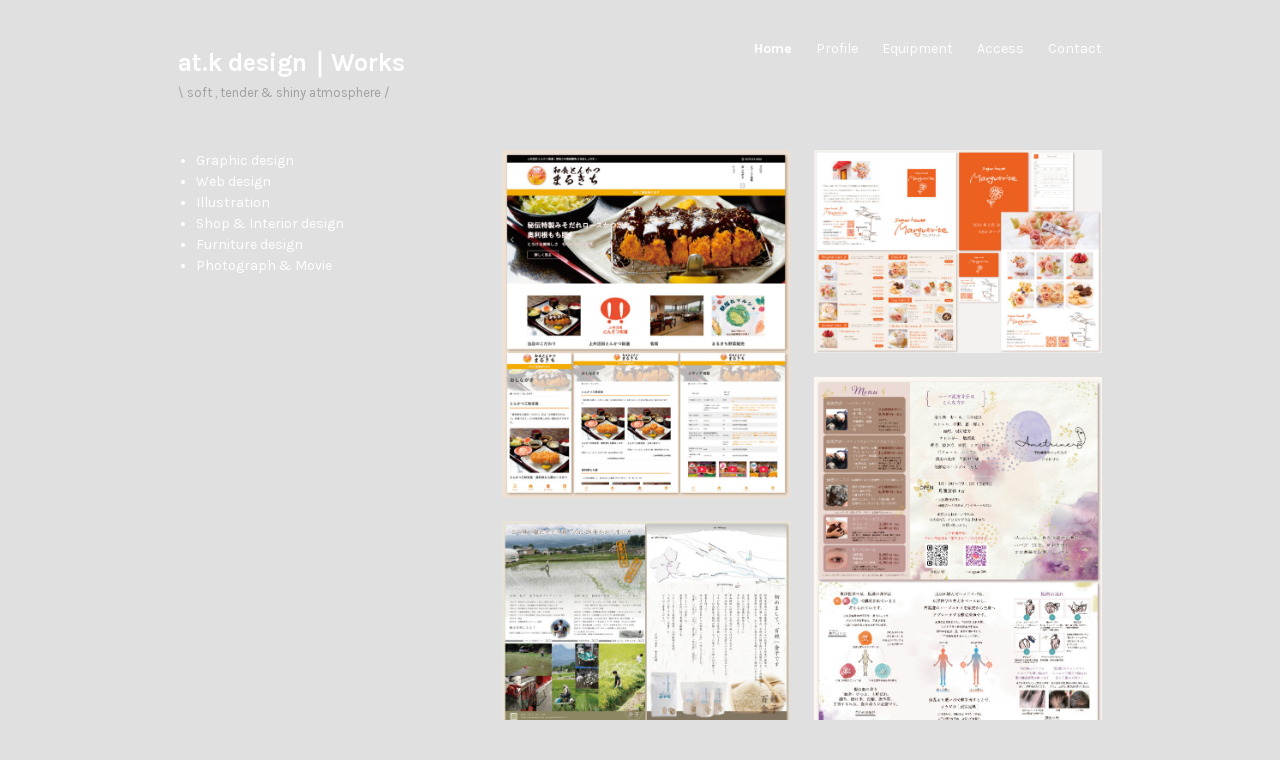

--- FILE ---
content_type: text/html; charset=UTF-8
request_url: https://atk-design.info/
body_size: 39479
content:
<!DOCTYPE html>
<html lang="ja">
<head>
<meta charset="UTF-8">
<meta name="viewport" content="width=device-width, initial-scale=1">
<link rel="profile" href="http://gmpg.org/xfn/11">
<link rel="pingback" href="https://atk-design.info/wp/xmlrpc.php">

<title>at.k design｜Works &#8211; \ soft , tender &amp; shiny atmosphere /</title>
<link rel='dns-prefetch' href='//fonts.googleapis.com' />
<link rel='dns-prefetch' href='//s.w.org' />
<link rel="alternate" type="application/rss+xml" title="at.k design｜Works &raquo; フィード" href="https://atk-design.info/feed" />
<link rel="alternate" type="application/rss+xml" title="at.k design｜Works &raquo; コメントフィード" href="https://atk-design.info/comments/feed" />
		<script type="text/javascript">
			window._wpemojiSettings = {"baseUrl":"https:\/\/s.w.org\/images\/core\/emoji\/12.0.0-1\/72x72\/","ext":".png","svgUrl":"https:\/\/s.w.org\/images\/core\/emoji\/12.0.0-1\/svg\/","svgExt":".svg","source":{"concatemoji":"https:\/\/atk-design.info\/wp\/wp-includes\/js\/wp-emoji-release.min.js?ver=5.4.18"}};
			/*! This file is auto-generated */
			!function(e,a,t){var n,r,o,i=a.createElement("canvas"),p=i.getContext&&i.getContext("2d");function s(e,t){var a=String.fromCharCode;p.clearRect(0,0,i.width,i.height),p.fillText(a.apply(this,e),0,0);e=i.toDataURL();return p.clearRect(0,0,i.width,i.height),p.fillText(a.apply(this,t),0,0),e===i.toDataURL()}function c(e){var t=a.createElement("script");t.src=e,t.defer=t.type="text/javascript",a.getElementsByTagName("head")[0].appendChild(t)}for(o=Array("flag","emoji"),t.supports={everything:!0,everythingExceptFlag:!0},r=0;r<o.length;r++)t.supports[o[r]]=function(e){if(!p||!p.fillText)return!1;switch(p.textBaseline="top",p.font="600 32px Arial",e){case"flag":return s([127987,65039,8205,9895,65039],[127987,65039,8203,9895,65039])?!1:!s([55356,56826,55356,56819],[55356,56826,8203,55356,56819])&&!s([55356,57332,56128,56423,56128,56418,56128,56421,56128,56430,56128,56423,56128,56447],[55356,57332,8203,56128,56423,8203,56128,56418,8203,56128,56421,8203,56128,56430,8203,56128,56423,8203,56128,56447]);case"emoji":return!s([55357,56424,55356,57342,8205,55358,56605,8205,55357,56424,55356,57340],[55357,56424,55356,57342,8203,55358,56605,8203,55357,56424,55356,57340])}return!1}(o[r]),t.supports.everything=t.supports.everything&&t.supports[o[r]],"flag"!==o[r]&&(t.supports.everythingExceptFlag=t.supports.everythingExceptFlag&&t.supports[o[r]]);t.supports.everythingExceptFlag=t.supports.everythingExceptFlag&&!t.supports.flag,t.DOMReady=!1,t.readyCallback=function(){t.DOMReady=!0},t.supports.everything||(n=function(){t.readyCallback()},a.addEventListener?(a.addEventListener("DOMContentLoaded",n,!1),e.addEventListener("load",n,!1)):(e.attachEvent("onload",n),a.attachEvent("onreadystatechange",function(){"complete"===a.readyState&&t.readyCallback()})),(n=t.source||{}).concatemoji?c(n.concatemoji):n.wpemoji&&n.twemoji&&(c(n.twemoji),c(n.wpemoji)))}(window,document,window._wpemojiSettings);
		</script>
		<style type="text/css">
img.wp-smiley,
img.emoji {
	display: inline !important;
	border: none !important;
	box-shadow: none !important;
	height: 1em !important;
	width: 1em !important;
	margin: 0 .07em !important;
	vertical-align: -0.1em !important;
	background: none !important;
	padding: 0 !important;
}
</style>
	<link rel='stylesheet' id='wp-block-library-css'  href='https://c0.wp.com/c/5.4.18/wp-includes/css/dist/block-library/style.min.css' type='text/css' media='all' />
<style id='wp-block-library-inline-css' type='text/css'>
.has-text-align-justify{text-align:justify;}
</style>
<link rel='stylesheet' id='orvis-fonts-css'  href='https://fonts.googleapis.com/css?family=Karla%3A400%2C700%2C400italic%2C700italic&#038;subset=latin%2Clatin-ext' type='text/css' media='all' />
<link rel='stylesheet' id='orvis-style-css'  href='https://atk-design.info/wp/wp-content/themes/orvis/style.css?ver=5.4.18' type='text/css' media='all' />
<link rel='stylesheet' id='jetpack_css-css'  href='https://c0.wp.com/p/jetpack/8.4.5/css/jetpack.css' type='text/css' media='all' />
<script type='text/javascript' src='https://c0.wp.com/c/5.4.18/wp-includes/js/jquery/jquery.js'></script>
<script type='text/javascript' src='https://c0.wp.com/c/5.4.18/wp-includes/js/jquery/jquery-migrate.min.js'></script>
<link rel='https://api.w.org/' href='https://atk-design.info/wp-json/' />
<link rel="EditURI" type="application/rsd+xml" title="RSD" href="https://atk-design.info/wp/xmlrpc.php?rsd" />
<link rel="wlwmanifest" type="application/wlwmanifest+xml" href="https://atk-design.info/wp/wp-includes/wlwmanifest.xml" /> 
<meta name="generator" content="WordPress 5.4.18" />
<link rel="canonical" href="https://atk-design.info/" />
<link rel='shortlink' href='https://atk-design.info/' />
<link rel="alternate" type="application/json+oembed" href="https://atk-design.info/wp-json/oembed/1.0/embed?url=https%3A%2F%2Fatk-design.info%2F" />
<link rel="alternate" type="text/xml+oembed" href="https://atk-design.info/wp-json/oembed/1.0/embed?url=https%3A%2F%2Fatk-design.info%2F&#038;format=xml" />

<link rel='dns-prefetch' href='//c0.wp.com'/>
<style type='text/css'>img#wpstats{display:none}</style><style type="text/css" id="custom-background-css">
body.custom-background { background-color: #e0e0e0; }
</style>
	<link rel="icon" href="https://atk-design.info/wp/wp-content/uploads/2020/04/cropped-at.k_logo-32x32.jpg" sizes="32x32" />
<link rel="icon" href="https://atk-design.info/wp/wp-content/uploads/2020/04/cropped-at.k_logo-192x192.jpg" sizes="192x192" />
<link rel="apple-touch-icon" href="https://atk-design.info/wp/wp-content/uploads/2020/04/cropped-at.k_logo-180x180.jpg" />
<meta name="msapplication-TileImage" content="https://atk-design.info/wp/wp-content/uploads/2020/04/cropped-at.k_logo-270x270.jpg" />
		<style type="text/css" id="wp-custom-css">
			body,
button,
input,
select,
textarea {
	color: #fff;
	font-family: Karla, sans-serif;
	font-size: 14px;
	line-height: 1.5;
}

h1,
.entry-title,
.page-title {
	font-size: 28px;
	line-height: 1.2;
}

		</style>
		</head>

<body class="home page-template page-template-page-templates page-template-portfolio-page page-template-page-templatesportfolio-page-php page page-id-27 custom-background">
<div id="page" class="hfeed site">
	<a class="skip-link screen-reader-text" href="#content">コンテンツへスキップ</a>

	<header id="masthead" class="site-header" role="banner">
		<div class="site-header-wrapper">
			<div class="site-branding">
				
									<p class="site-title"><a href="https://atk-design.info/" rel="home">at.k design｜Works</a></p>
								<p class="site-description">\ soft , tender &amp; shiny atmosphere /</p>
			</div><!-- .site-branding -->

							<button id="menu-toggle" class="menu-toggle">メニュー</button>
				<div id="site-menu" class="site-menu">
					<nav id="site-navigation" class="main-navigation" role="navigation" aria-label="メインメニュー">
						<div class="menu-menu-container"><ul id="menu-menu" class="primary-menu"><li id="menu-item-42" class="menu-item menu-item-type-custom menu-item-object-custom current-menu-item current_page_item menu-item-home menu-item-42"><a href="http://atk-design.info/" aria-current="page">Home</a></li>
<li id="menu-item-171" class="menu-item menu-item-type-post_type menu-item-object-page menu-item-171"><a href="https://atk-design.info/profile">Profile</a></li>
<li id="menu-item-306" class="menu-item menu-item-type-post_type menu-item-object-page menu-item-306"><a href="https://atk-design.info/equipment">Equipment</a></li>
<li id="menu-item-177" class="menu-item menu-item-type-post_type menu-item-object-page menu-item-177"><a href="https://atk-design.info/access">Access</a></li>
<li id="menu-item-243" class="menu-item menu-item-type-post_type menu-item-object-page menu-item-243"><a href="https://atk-design.info/contact">Contact</a></li>
</ul></div>					</nav><!-- .main-navigation -->
				</div><!-- .site-menu -->
					</div><!-- .site-header-wrapper -->

			</header><!-- #masthead -->

	<div id="content" class="site-content">
	<div id="primary" class="content-area">
		<main id="main" class="site-main" role="main">

			
				
				<div class="portfolio-content">

					<div class="page-content">
						
<ul><li>Graphic design</li><li>Web design</li><li>Illustration</li><li>Shop &amp; Interior design</li><li>Furniture design</li><li>Photograph &amp; Movie</li></ul>
					</div><!-- .page-content -->

					
				</div>

			
			
			<div class="portfolio-projects">

				
					<div class="portfolio-wrapper">

						
							
<article id="post-4751" class="post-4751 jetpack-portfolio type-jetpack-portfolio status-publish has-post-thumbnail hentry jetpack-portfolio-type-100 jetpack-portfolio-type-food jetpack-portfolio-type-photograph jetpack-portfolio-type-web-design jetpack-portfolio-tag-45 jetpack-portfolio-tag-26">
			<div class="project-thumbnail">
			<img width="671" height="810" src="https://atk-design.info/wp/wp-content/uploads/2025/12/fb_251229-671x810.jpg" class="attachment-orvis-project-thumbnail size-orvis-project-thumbnail wp-post-image" alt="「和食とんかつ まるきち｜ウェブサイト」" srcset="https://atk-design.info/wp/wp-content/uploads/2025/12/fb_251229-671x810.jpg 671w, https://atk-design.info/wp/wp-content/uploads/2025/12/fb_251229-249x300.jpg 249w, https://atk-design.info/wp/wp-content/uploads/2025/12/fb_251229-849x1024.jpg 849w, https://atk-design.info/wp/wp-content/uploads/2025/12/fb_251229-768x927.jpg 768w, https://atk-design.info/wp/wp-content/uploads/2025/12/fb_251229-924x1115.jpg 924w, https://atk-design.info/wp/wp-content/uploads/2025/12/fb_251229.jpg 1190w" sizes="(max-width: 671px) 100vw, 671px" />		</div><!-- .project-thumbnail -->
	
	<div class="project-info">
		<a href="https://atk-design.info/portfolio/web-design-10" rel="bookmark" class="image-link" tabindex="-1"></a>

		<header class="entry-header"><h2 class="entry-title"><a href="https://atk-design.info/portfolio/web-design-10" rel="bookmark">「和食とんかつ まるきち｜ウェブサイト」</a></h2></header>
		<div class="entry-meta"><span class="cat-links"><a href="https://atk-design.info/project-type/2025" rel="tag">2025</a>、<a href="https://atk-design.info/project-type/food" rel="tag">Food</a>、<a href="https://atk-design.info/project-type/photograph" rel="tag">Photograph</a>、<a href="https://atk-design.info/project-type/web-design" rel="tag">Web design</a></span></div>	</div><!-- .project-info -->
</article><!-- #post-## -->
						
							
<article id="post-4748" class="post-4748 jetpack-portfolio type-jetpack-portfolio status-publish has-post-thumbnail hentry jetpack-portfolio-type-100 jetpack-portfolio-type-card-graphic-design jetpack-portfolio-type-food jetpack-portfolio-type-graphic-design jetpack-portfolio-type-leaflet jetpack-portfolio-type-photograph jetpack-portfolio-tag-67">
			<div class="project-thumbnail">
			<img width="671" height="474" src="https://atk-design.info/wp/wp-content/uploads/2025/12/Marguerite_250226-671x474.jpg" class="attachment-orvis-project-thumbnail size-orvis-project-thumbnail wp-post-image" alt="「Marguerite様｜Shop tools」" srcset="https://atk-design.info/wp/wp-content/uploads/2025/12/Marguerite_250226-671x474.jpg 671w, https://atk-design.info/wp/wp-content/uploads/2025/12/Marguerite_250226-300x212.jpg 300w, https://atk-design.info/wp/wp-content/uploads/2025/12/Marguerite_250226-1024x724.jpg 1024w, https://atk-design.info/wp/wp-content/uploads/2025/12/Marguerite_250226-768x543.jpg 768w, https://atk-design.info/wp/wp-content/uploads/2025/12/Marguerite_250226-1536x1086.jpg 1536w, https://atk-design.info/wp/wp-content/uploads/2025/12/Marguerite_250226-2048x1448.jpg 2048w, https://atk-design.info/wp/wp-content/uploads/2025/12/Marguerite_250226-924x653.jpg 924w" sizes="(max-width: 671px) 100vw, 671px" />		</div><!-- .project-thumbnail -->
	
	<div class="project-info">
		<a href="https://atk-design.info/portfolio/graphic-design-70" rel="bookmark" class="image-link" tabindex="-1"></a>

		<header class="entry-header"><h2 class="entry-title"><a href="https://atk-design.info/portfolio/graphic-design-70" rel="bookmark">「Marguerite様｜Shop tools」</a></h2></header>
		<div class="entry-meta"><span class="cat-links"><a href="https://atk-design.info/project-type/2025" rel="tag">2025</a>、<a href="https://atk-design.info/project-type/card-graphic-design" rel="tag">Card</a>、<a href="https://atk-design.info/project-type/food" rel="tag">Food</a>、<a href="https://atk-design.info/project-type/graphic-design" rel="tag">Graphic design</a>、<a href="https://atk-design.info/project-type/leaflet" rel="tag">Leaflet</a>、<a href="https://atk-design.info/project-type/photograph" rel="tag">Photograph</a></span></div>	</div><!-- .project-info -->
</article><!-- #post-## -->
						
							
<article id="post-3388" class="post-3388 jetpack-portfolio type-jetpack-portfolio status-publish has-post-thumbnail hentry jetpack-portfolio-type-98 jetpack-portfolio-type-graphic-design jetpack-portfolio-type-illustration jetpack-portfolio-type-leaflet jetpack-portfolio-tag-45 jetpack-portfolio-tag-26">
			<div class="project-thumbnail">
			<img width="671" height="950" src="https://atk-design.info/wp/wp-content/uploads/2024/12/241221_Ametrine-671x950.jpg" class="attachment-orvis-project-thumbnail size-orvis-project-thumbnail wp-post-image" alt="Ametrine" srcset="https://atk-design.info/wp/wp-content/uploads/2024/12/241221_Ametrine-671x950.jpg 671w, https://atk-design.info/wp/wp-content/uploads/2024/12/241221_Ametrine-212x300.jpg 212w, https://atk-design.info/wp/wp-content/uploads/2024/12/241221_Ametrine-724x1024.jpg 724w, https://atk-design.info/wp/wp-content/uploads/2024/12/241221_Ametrine-768x1087.jpg 768w, https://atk-design.info/wp/wp-content/uploads/2024/12/241221_Ametrine-1085x1536.jpg 1085w, https://atk-design.info/wp/wp-content/uploads/2024/12/241221_Ametrine-924x1308.jpg 924w, https://atk-design.info/wp/wp-content/uploads/2024/12/241221_Ametrine.jpg 1190w" sizes="(max-width: 671px) 100vw, 671px" />		</div><!-- .project-thumbnail -->
	
	<div class="project-info">
		<a href="https://atk-design.info/portfolio/graphic-design-69" rel="bookmark" class="image-link" tabindex="-1"></a>

		<header class="entry-header"><h2 class="entry-title"><a href="https://atk-design.info/portfolio/graphic-design-69" rel="bookmark">「Ametrine様｜リーフレット」</a></h2></header>
		<div class="entry-meta"><span class="cat-links"><a href="https://atk-design.info/project-type/2024" rel="tag">2024</a>、<a href="https://atk-design.info/project-type/graphic-design" rel="tag">Graphic design</a>、<a href="https://atk-design.info/project-type/illustration" rel="tag">Illustration</a>、<a href="https://atk-design.info/project-type/leaflet" rel="tag">Leaflet</a></span></div>	</div><!-- .project-info -->
</article><!-- #post-## -->
						
							
<article id="post-3160" class="post-3160 jetpack-portfolio type-jetpack-portfolio status-publish has-post-thumbnail hentry jetpack-portfolio-type-85 jetpack-portfolio-type-graphic-design jetpack-portfolio-type-landscape jetpack-portfolio-type-leaflet jetpack-portfolio-type-photograph jetpack-portfolio-tag-25 jetpack-portfolio-tag-26 jetpack-portfolio-tag-99">
			<div class="project-thumbnail">
			<img width="671" height="474" src="https://atk-design.info/wp/wp-content/uploads/2024/09/231219_食べチョクZ-671x474.jpg" class="attachment-orvis-project-thumbnail size-orvis-project-thumbnail wp-post-image" alt="初めまして 百姓｜金子です" srcset="https://atk-design.info/wp/wp-content/uploads/2024/09/231219_食べチョクZ-671x474.jpg 671w, https://atk-design.info/wp/wp-content/uploads/2024/09/231219_食べチョクZ-300x212.jpg 300w, https://atk-design.info/wp/wp-content/uploads/2024/09/231219_食べチョクZ-1024x724.jpg 1024w, https://atk-design.info/wp/wp-content/uploads/2024/09/231219_食べチョクZ-768x543.jpg 768w, https://atk-design.info/wp/wp-content/uploads/2024/09/231219_食べチョクZ-1536x1085.jpg 1536w, https://atk-design.info/wp/wp-content/uploads/2024/09/231219_食べチョクZ-924x653.jpg 924w, https://atk-design.info/wp/wp-content/uploads/2024/09/231219_食べチョクZ.jpg 1684w" sizes="(max-width: 671px) 100vw, 671px" />		</div><!-- .project-thumbnail -->
	
	<div class="project-info">
		<a href="https://atk-design.info/portfolio/graphic-design-68" rel="bookmark" class="image-link" tabindex="-1"></a>

		<header class="entry-header"><h2 class="entry-title"><a href="https://atk-design.info/portfolio/graphic-design-68" rel="bookmark">初めまして　百姓｜金子です</a></h2></header>
		<div class="entry-meta"><span class="cat-links"><a href="https://atk-design.info/project-type/2023" rel="tag">2023</a>、<a href="https://atk-design.info/project-type/graphic-design" rel="tag">Graphic design</a>、<a href="https://atk-design.info/project-type/landscape" rel="tag">Landscape</a>、<a href="https://atk-design.info/project-type/leaflet" rel="tag">Leaflet</a>、<a href="https://atk-design.info/project-type/photograph" rel="tag">Photograph</a></span></div>	</div><!-- .project-info -->
</article><!-- #post-## -->
						
							
<article id="post-2932" class="post-2932 jetpack-portfolio type-jetpack-portfolio status-publish has-post-thumbnail hentry jetpack-portfolio-type-98 jetpack-portfolio-type-graphic-design jetpack-portfolio-type-pamphlet jetpack-portfolio-tag-75 jetpack-portfolio-tag-26">
			<div class="project-thumbnail">
			<img width="671" height="457" src="https://atk-design.info/wp/wp-content/uploads/2024/06/野菜くらぶ-671x457.jpg" class="attachment-orvis-project-thumbnail size-orvis-project-thumbnail wp-post-image" alt="株式会社 野菜くらぶ｜会社案内" srcset="https://atk-design.info/wp/wp-content/uploads/2024/06/野菜くらぶ-671x457.jpg 671w, https://atk-design.info/wp/wp-content/uploads/2024/06/野菜くらぶ-300x205.jpg 300w, https://atk-design.info/wp/wp-content/uploads/2024/06/野菜くらぶ-1024x698.jpg 1024w, https://atk-design.info/wp/wp-content/uploads/2024/06/野菜くらぶ-768x524.jpg 768w, https://atk-design.info/wp/wp-content/uploads/2024/06/野菜くらぶ-1536x1047.jpg 1536w, https://atk-design.info/wp/wp-content/uploads/2024/06/野菜くらぶ-924x630.jpg 924w, https://atk-design.info/wp/wp-content/uploads/2024/06/野菜くらぶ.jpg 1684w" sizes="(max-width: 671px) 100vw, 671px" />		</div><!-- .project-thumbnail -->
	
	<div class="project-info">
		<a href="https://atk-design.info/portfolio/graphic-design-67" rel="bookmark" class="image-link" tabindex="-1"></a>

		<header class="entry-header"><h2 class="entry-title"><a href="https://atk-design.info/portfolio/graphic-design-67" rel="bookmark">株式会社 野菜くらぶ｜会社案内</a></h2></header>
		<div class="entry-meta"><span class="cat-links"><a href="https://atk-design.info/project-type/2024" rel="tag">2024</a>、<a href="https://atk-design.info/project-type/graphic-design" rel="tag">Graphic design</a>、<a href="https://atk-design.info/project-type/pamphlet" rel="tag">Pamphlet</a></span></div>	</div><!-- .project-info -->
</article><!-- #post-## -->
						
							
<article id="post-2364" class="post-2364 jetpack-portfolio type-jetpack-portfolio status-publish has-post-thumbnail hentry jetpack-portfolio-type-85 jetpack-portfolio-type-graphic-design jetpack-portfolio-type-ivent-photograph jetpack-portfolio-type-leaflet jetpack-portfolio-type-photograph jetpack-portfolio-type-product jetpack-portfolio-tag-48 jetpack-portfolio-tag-26">
			<div class="project-thumbnail">
			<img width="671" height="474" src="https://atk-design.info/wp/wp-content/uploads/2023/10/230810_妖怪カシャPjt_最終-671x474.jpg" class="attachment-orvis-project-thumbnail size-orvis-project-thumbnail wp-post-image" alt="妖怪カシャ（火車）退治伝説プロジェクト｜リーフレット" srcset="https://atk-design.info/wp/wp-content/uploads/2023/10/230810_妖怪カシャPjt_最終-671x474.jpg 671w, https://atk-design.info/wp/wp-content/uploads/2023/10/230810_妖怪カシャPjt_最終-300x212.jpg 300w, https://atk-design.info/wp/wp-content/uploads/2023/10/230810_妖怪カシャPjt_最終-1024x724.jpg 1024w, https://atk-design.info/wp/wp-content/uploads/2023/10/230810_妖怪カシャPjt_最終-768x543.jpg 768w, https://atk-design.info/wp/wp-content/uploads/2023/10/230810_妖怪カシャPjt_最終-1536x1085.jpg 1536w, https://atk-design.info/wp/wp-content/uploads/2023/10/230810_妖怪カシャPjt_最終-924x653.jpg 924w, https://atk-design.info/wp/wp-content/uploads/2023/10/230810_妖怪カシャPjt_最終.jpg 1684w" sizes="(max-width: 671px) 100vw, 671px" />		</div><!-- .project-thumbnail -->
	
	<div class="project-info">
		<a href="https://atk-design.info/portfolio/graphic-design-66" rel="bookmark" class="image-link" tabindex="-1"></a>

		<header class="entry-header"><h2 class="entry-title"><a href="https://atk-design.info/portfolio/graphic-design-66" rel="bookmark">妖怪カシャ（火車）退治伝説プロジェクト｜リーフレット</a></h2></header>
		<div class="entry-meta"><span class="cat-links"><a href="https://atk-design.info/project-type/2023" rel="tag">2023</a>、<a href="https://atk-design.info/project-type/graphic-design" rel="tag">Graphic design</a>、<a href="https://atk-design.info/project-type/ivent-photograph" rel="tag">Ivent</a>、<a href="https://atk-design.info/project-type/leaflet" rel="tag">Leaflet</a>、<a href="https://atk-design.info/project-type/photograph" rel="tag">Photograph</a>、<a href="https://atk-design.info/project-type/product" rel="tag">Product</a></span></div>	</div><!-- .project-info -->
</article><!-- #post-## -->
						
							
<article id="post-2360" class="post-2360 jetpack-portfolio type-jetpack-portfolio status-publish has-post-thumbnail hentry jetpack-portfolio-type-85 jetpack-portfolio-type-curtain-graphic-design jetpack-portfolio-type-graphic-design jetpack-portfolio-type-photograph jetpack-portfolio-type-product jetpack-portfolio-tag-96 jetpack-portfolio-tag-25 jetpack-portfolio-tag-26">
			<div class="project-thumbnail">
			<img width="671" height="950" src="https://atk-design.info/wp/wp-content/uploads/2023/10/津久田人形袖幕_レイアウト_02-復元-671x950.jpg" class="attachment-orvis-project-thumbnail size-orvis-project-thumbnail wp-post-image" alt="津久田人形芝居櫻座｜生誕三百年記念舞台幕" srcset="https://atk-design.info/wp/wp-content/uploads/2023/10/津久田人形袖幕_レイアウト_02-復元-671x950.jpg 671w, https://atk-design.info/wp/wp-content/uploads/2023/10/津久田人形袖幕_レイアウト_02-復元-212x300.jpg 212w, https://atk-design.info/wp/wp-content/uploads/2023/10/津久田人形袖幕_レイアウト_02-復元-724x1024.jpg 724w, https://atk-design.info/wp/wp-content/uploads/2023/10/津久田人形袖幕_レイアウト_02-復元-768x1087.jpg 768w, https://atk-design.info/wp/wp-content/uploads/2023/10/津久田人形袖幕_レイアウト_02-復元-1085x1536.jpg 1085w, https://atk-design.info/wp/wp-content/uploads/2023/10/津久田人形袖幕_レイアウト_02-復元-924x1308.jpg 924w, https://atk-design.info/wp/wp-content/uploads/2023/10/津久田人形袖幕_レイアウト_02-復元.jpg 1190w" sizes="(max-width: 671px) 100vw, 671px" />		</div><!-- .project-thumbnail -->
	
	<div class="project-info">
		<a href="https://atk-design.info/portfolio/graphic-design-65" rel="bookmark" class="image-link" tabindex="-1"></a>

		<header class="entry-header"><h2 class="entry-title"><a href="https://atk-design.info/portfolio/graphic-design-65" rel="bookmark">津久田人形芝居櫻座｜生誕三百年記念舞台幕</a></h2></header>
		<div class="entry-meta"><span class="cat-links"><a href="https://atk-design.info/project-type/2023" rel="tag">2023</a>、<a href="https://atk-design.info/project-type/curtain-graphic-design" rel="tag">Curtain</a>、<a href="https://atk-design.info/project-type/graphic-design" rel="tag">Graphic design</a>、<a href="https://atk-design.info/project-type/photograph" rel="tag">Photograph</a>、<a href="https://atk-design.info/project-type/product" rel="tag">Product</a></span></div>	</div><!-- .project-info -->
</article><!-- #post-## -->
						
							
<article id="post-2357" class="post-2357 jetpack-portfolio type-jetpack-portfolio status-publish has-post-thumbnail hentry jetpack-portfolio-type-85 jetpack-portfolio-type-food jetpack-portfolio-type-graphic-design jetpack-portfolio-type-leaflet jetpack-portfolio-type-photograph jetpack-portfolio-tag-93 jetpack-portfolio-tag-26">
			<div class="project-thumbnail">
			<img width="671" height="474" src="https://atk-design.info/wp/wp-content/uploads/2023/10/230427_天武A4-671x474.jpg" class="attachment-orvis-project-thumbnail size-orvis-project-thumbnail wp-post-image" alt="かき氷 by 天田竜聖" srcset="https://atk-design.info/wp/wp-content/uploads/2023/10/230427_天武A4-671x474.jpg 671w, https://atk-design.info/wp/wp-content/uploads/2023/10/230427_天武A4-300x212.jpg 300w, https://atk-design.info/wp/wp-content/uploads/2023/10/230427_天武A4-1024x724.jpg 1024w, https://atk-design.info/wp/wp-content/uploads/2023/10/230427_天武A4-768x543.jpg 768w, https://atk-design.info/wp/wp-content/uploads/2023/10/230427_天武A4-1536x1085.jpg 1536w, https://atk-design.info/wp/wp-content/uploads/2023/10/230427_天武A4-924x653.jpg 924w, https://atk-design.info/wp/wp-content/uploads/2023/10/230427_天武A4.jpg 1684w" sizes="(max-width: 671px) 100vw, 671px" />		</div><!-- .project-thumbnail -->
	
	<div class="project-info">
		<a href="https://atk-design.info/portfolio/graphic-design-64" rel="bookmark" class="image-link" tabindex="-1"></a>

		<header class="entry-header"><h2 class="entry-title"><a href="https://atk-design.info/portfolio/graphic-design-64" rel="bookmark">「かき氷 by 天田竜聖」</a></h2></header>
		<div class="entry-meta"><span class="cat-links"><a href="https://atk-design.info/project-type/2023" rel="tag">2023</a>、<a href="https://atk-design.info/project-type/food" rel="tag">Food</a>、<a href="https://atk-design.info/project-type/graphic-design" rel="tag">Graphic design</a>、<a href="https://atk-design.info/project-type/leaflet" rel="tag">Leaflet</a>、<a href="https://atk-design.info/project-type/photograph" rel="tag">Photograph</a></span></div>	</div><!-- .project-info -->
</article><!-- #post-## -->
						
							
<article id="post-2354" class="post-2354 jetpack-portfolio type-jetpack-portfolio status-publish has-post-thumbnail hentry jetpack-portfolio-type-85 jetpack-portfolio-type-graphic-design jetpack-portfolio-type-logo jetpack-portfolio-type-sign jetpack-portfolio-tag-45 jetpack-portfolio-tag-26">
			<div class="project-thumbnail">
			<img width="671" height="672" src="https://atk-design.info/wp/wp-content/uploads/2023/10/at.k_3290158-671x672.jpg" class="attachment-orvis-project-thumbnail size-orvis-project-thumbnail wp-post-image" alt="coco-kara｜サイン" srcset="https://atk-design.info/wp/wp-content/uploads/2023/10/at.k_3290158-671x672.jpg 671w, https://atk-design.info/wp/wp-content/uploads/2023/10/at.k_3290158-300x300.jpg 300w, https://atk-design.info/wp/wp-content/uploads/2023/10/at.k_3290158-1022x1024.jpg 1022w, https://atk-design.info/wp/wp-content/uploads/2023/10/at.k_3290158-150x150.jpg 150w, https://atk-design.info/wp/wp-content/uploads/2023/10/at.k_3290158-768x769.jpg 768w, https://atk-design.info/wp/wp-content/uploads/2023/10/at.k_3290158-1533x1536.jpg 1533w, https://atk-design.info/wp/wp-content/uploads/2023/10/at.k_3290158-2044x2048.jpg 2044w, https://atk-design.info/wp/wp-content/uploads/2023/10/at.k_3290158-924x926.jpg 924w, https://atk-design.info/wp/wp-content/uploads/2023/10/at.k_3290158-50x50.jpg 50w" sizes="(max-width: 671px) 100vw, 671px" />		</div><!-- .project-thumbnail -->
	
	<div class="project-info">
		<a href="https://atk-design.info/portfolio/graphic-design-63" rel="bookmark" class="image-link" tabindex="-1"></a>

		<header class="entry-header"><h2 class="entry-title"><a href="https://atk-design.info/portfolio/graphic-design-63" rel="bookmark">「coco-kara｜サイン」</a></h2></header>
		<div class="entry-meta"><span class="cat-links"><a href="https://atk-design.info/project-type/2023" rel="tag">2023</a>、<a href="https://atk-design.info/project-type/graphic-design" rel="tag">Graphic design</a>、<a href="https://atk-design.info/project-type/logo" rel="tag">Logo</a>、<a href="https://atk-design.info/project-type/sign" rel="tag">Sign</a></span></div>	</div><!-- .project-info -->
</article><!-- #post-## -->
						
							
<article id="post-2020" class="post-2020 jetpack-portfolio type-jetpack-portfolio status-publish has-post-thumbnail hentry jetpack-portfolio-type-85 jetpack-portfolio-type-graphic-design jetpack-portfolio-type-menu jetpack-portfolio-tag-90 jetpack-portfolio-tag-91 jetpack-portfolio-tag-26">
			<div class="project-thumbnail">
			<img width="671" height="950" src="https://atk-design.info/wp/wp-content/uploads/2023/03/Conparu-671x950.jpg" class="attachment-orvis-project-thumbnail size-orvis-project-thumbnail wp-post-image" alt="" srcset="https://atk-design.info/wp/wp-content/uploads/2023/03/Conparu-671x950.jpg 671w, https://atk-design.info/wp/wp-content/uploads/2023/03/Conparu-212x300.jpg 212w, https://atk-design.info/wp/wp-content/uploads/2023/03/Conparu-724x1024.jpg 724w, https://atk-design.info/wp/wp-content/uploads/2023/03/Conparu-768x1087.jpg 768w, https://atk-design.info/wp/wp-content/uploads/2023/03/Conparu-1085x1536.jpg 1085w, https://atk-design.info/wp/wp-content/uploads/2023/03/Conparu-924x1308.jpg 924w, https://atk-design.info/wp/wp-content/uploads/2023/03/Conparu.jpg 1190w" sizes="(max-width: 671px) 100vw, 671px" />		</div><!-- .project-thumbnail -->
	
	<div class="project-info">
		<a href="https://atk-design.info/portfolio/graphic-design-62" rel="bookmark" class="image-link" tabindex="-1"></a>

		<header class="entry-header"><h2 class="entry-title"><a href="https://atk-design.info/portfolio/graphic-design-62" rel="bookmark">金春（Conparu）メニュー</a></h2></header>
		<div class="entry-meta"><span class="cat-links"><a href="https://atk-design.info/project-type/2023" rel="tag">2023</a>、<a href="https://atk-design.info/project-type/graphic-design" rel="tag">Graphic design</a>、<a href="https://atk-design.info/project-type/menu" rel="tag">Menu</a></span></div>	</div><!-- .project-info -->
</article><!-- #post-## -->
						
							
<article id="post-2008" class="post-2008 jetpack-portfolio type-jetpack-portfolio status-publish has-post-thumbnail hentry jetpack-portfolio-type-85 jetpack-portfolio-type-graphic-design jetpack-portfolio-type-sign jetpack-portfolio-tag-69 jetpack-portfolio-tag-26">
			<div class="project-thumbnail">
			<img width="671" height="1184" src="https://atk-design.info/wp/wp-content/uploads/2023/03/221223_GarniVillage600-2700A4-671x1184.jpg" class="attachment-orvis-project-thumbnail size-orvis-project-thumbnail wp-post-image" alt="" srcset="https://atk-design.info/wp/wp-content/uploads/2023/03/221223_GarniVillage600-2700A4-671x1184.jpg 671w, https://atk-design.info/wp/wp-content/uploads/2023/03/221223_GarniVillage600-2700A4-170x300.jpg 170w, https://atk-design.info/wp/wp-content/uploads/2023/03/221223_GarniVillage600-2700A4-580x1024.jpg 580w, https://atk-design.info/wp/wp-content/uploads/2023/03/221223_GarniVillage600-2700A4-768x1356.jpg 768w, https://atk-design.info/wp/wp-content/uploads/2023/03/221223_GarniVillage600-2700A4-870x1536.jpg 870w, https://atk-design.info/wp/wp-content/uploads/2023/03/221223_GarniVillage600-2700A4-924x1631.jpg 924w, https://atk-design.info/wp/wp-content/uploads/2023/03/221223_GarniVillage600-2700A4.jpg 954w" sizes="(max-width: 671px) 100vw, 671px" />		</div><!-- .project-thumbnail -->
	
	<div class="project-info">
		<a href="https://atk-design.info/portfolio/graphic-design-61" rel="bookmark" class="image-link" tabindex="-1"></a>

		<header class="entry-header"><h2 class="entry-title"><a href="https://atk-design.info/portfolio/graphic-design-61" rel="bookmark">案内看板</a></h2></header>
		<div class="entry-meta"><span class="cat-links"><a href="https://atk-design.info/project-type/2023" rel="tag">2023</a>、<a href="https://atk-design.info/project-type/graphic-design" rel="tag">Graphic design</a>、<a href="https://atk-design.info/project-type/sign" rel="tag">Sign</a></span></div>	</div><!-- .project-info -->
</article><!-- #post-## -->
						
							
<article id="post-1920" class="post-1920 jetpack-portfolio type-jetpack-portfolio status-publish has-post-thumbnail hentry jetpack-portfolio-type-85 jetpack-portfolio-type-card-graphic-design jetpack-portfolio-type-graphic-design jetpack-portfolio-tag-paris">
			<div class="project-thumbnail">
			<img width="671" height="503" src="https://atk-design.info/wp/wp-content/uploads/2023/02/Petitsetangs-671x503.jpg" class="attachment-orvis-project-thumbnail size-orvis-project-thumbnail wp-post-image" alt="" srcset="https://atk-design.info/wp/wp-content/uploads/2023/02/Petitsetangs-671x503.jpg 671w, https://atk-design.info/wp/wp-content/uploads/2023/02/Petitsetangs-300x225.jpg 300w, https://atk-design.info/wp/wp-content/uploads/2023/02/Petitsetangs-1024x767.jpg 1024w, https://atk-design.info/wp/wp-content/uploads/2023/02/Petitsetangs-768x576.jpg 768w, https://atk-design.info/wp/wp-content/uploads/2023/02/Petitsetangs-1536x1151.jpg 1536w, https://atk-design.info/wp/wp-content/uploads/2023/02/Petitsetangs-924x692.jpg 924w, https://atk-design.info/wp/wp-content/uploads/2023/02/Petitsetangs.jpg 1588w" sizes="(max-width: 671px) 100vw, 671px" />		</div><!-- .project-thumbnail -->
	
	<div class="project-info">
		<a href="https://atk-design.info/portfolio/graphic-design-60" rel="bookmark" class="image-link" tabindex="-1"></a>

		<header class="entry-header"><h2 class="entry-title"><a href="https://atk-design.info/portfolio/graphic-design-60" rel="bookmark">トレーシングペーパー名刺</a></h2></header>
		<div class="entry-meta"><span class="cat-links"><a href="https://atk-design.info/project-type/2023" rel="tag">2023</a>、<a href="https://atk-design.info/project-type/card-graphic-design" rel="tag">Card</a>、<a href="https://atk-design.info/project-type/graphic-design" rel="tag">Graphic design</a></span></div>	</div><!-- .project-info -->
</article><!-- #post-## -->
						
							
<article id="post-1917" class="post-1917 jetpack-portfolio type-jetpack-portfolio status-publish has-post-thumbnail hentry jetpack-portfolio-type-79 jetpack-portfolio-type-envelope jetpack-portfolio-type-graphic-design jetpack-portfolio-tag-48 jetpack-portfolio-tag-26">
			<div class="project-thumbnail">
			<img width="671" height="474" src="https://atk-design.info/wp/wp-content/uploads/2023/02/Morgenrot_封筒-671x474.jpg" class="attachment-orvis-project-thumbnail size-orvis-project-thumbnail wp-post-image" alt="" srcset="https://atk-design.info/wp/wp-content/uploads/2023/02/Morgenrot_封筒-671x474.jpg 671w, https://atk-design.info/wp/wp-content/uploads/2023/02/Morgenrot_封筒-300x212.jpg 300w, https://atk-design.info/wp/wp-content/uploads/2023/02/Morgenrot_封筒-1024x724.jpg 1024w, https://atk-design.info/wp/wp-content/uploads/2023/02/Morgenrot_封筒-768x543.jpg 768w, https://atk-design.info/wp/wp-content/uploads/2023/02/Morgenrot_封筒-1536x1085.jpg 1536w, https://atk-design.info/wp/wp-content/uploads/2023/02/Morgenrot_封筒-924x653.jpg 924w, https://atk-design.info/wp/wp-content/uploads/2023/02/Morgenrot_封筒.jpg 1684w" sizes="(max-width: 671px) 100vw, 671px" />		</div><!-- .project-thumbnail -->
	
	<div class="project-info">
		<a href="https://atk-design.info/portfolio/graphic-design-59" rel="bookmark" class="image-link" tabindex="-1"></a>

		<header class="entry-header"><h2 class="entry-title"><a href="https://atk-design.info/portfolio/graphic-design-59" rel="bookmark">Morgenrot｜封筒</a></h2></header>
		<div class="entry-meta"><span class="cat-links"><a href="https://atk-design.info/project-type/2022" rel="tag">2022</a>、<a href="https://atk-design.info/project-type/envelope" rel="tag">Envelope</a>、<a href="https://atk-design.info/project-type/graphic-design" rel="tag">Graphic design</a></span></div>	</div><!-- .project-info -->
</article><!-- #post-## -->
						
							
<article id="post-1902" class="post-1902 jetpack-portfolio type-jetpack-portfolio status-publish has-post-thumbnail hentry jetpack-portfolio-type-85 jetpack-portfolio-type-graphic-design jetpack-portfolio-type-leaflet jetpack-portfolio-tag-45 jetpack-portfolio-tag-26">
			<div class="project-thumbnail">
			<img width="671" height="474" src="https://atk-design.info/wp/wp-content/uploads/2023/01/221225_サンポウ石材事業部様B4-671x474.jpg" class="attachment-orvis-project-thumbnail size-orvis-project-thumbnail wp-post-image" alt="" srcset="https://atk-design.info/wp/wp-content/uploads/2023/01/221225_サンポウ石材事業部様B4-671x474.jpg 671w, https://atk-design.info/wp/wp-content/uploads/2023/01/221225_サンポウ石材事業部様B4-300x212.jpg 300w, https://atk-design.info/wp/wp-content/uploads/2023/01/221225_サンポウ石材事業部様B4-1024x724.jpg 1024w, https://atk-design.info/wp/wp-content/uploads/2023/01/221225_サンポウ石材事業部様B4-768x543.jpg 768w, https://atk-design.info/wp/wp-content/uploads/2023/01/221225_サンポウ石材事業部様B4-1536x1085.jpg 1536w, https://atk-design.info/wp/wp-content/uploads/2023/01/221225_サンポウ石材事業部様B4-924x653.jpg 924w, https://atk-design.info/wp/wp-content/uploads/2023/01/221225_サンポウ石材事業部様B4.jpg 1684w" sizes="(max-width: 671px) 100vw, 671px" />		</div><!-- .project-thumbnail -->
	
	<div class="project-info">
		<a href="https://atk-design.info/portfolio/graphic-design-58" rel="bookmark" class="image-link" tabindex="-1"></a>

		<header class="entry-header"><h2 class="entry-title"><a href="https://atk-design.info/portfolio/graphic-design-58" rel="bookmark">石のサンポウ お彼岸チラシ</a></h2></header>
		<div class="entry-meta"><span class="cat-links"><a href="https://atk-design.info/project-type/2023" rel="tag">2023</a>、<a href="https://atk-design.info/project-type/graphic-design" rel="tag">Graphic design</a>、<a href="https://atk-design.info/project-type/leaflet" rel="tag">Leaflet</a></span></div>	</div><!-- .project-info -->
</article><!-- #post-## -->
						
							
<article id="post-2014" class="post-2014 jetpack-portfolio type-jetpack-portfolio status-publish has-post-thumbnail hentry jetpack-portfolio-type-85 jetpack-portfolio-type-web-design jetpack-portfolio-tag-73 jetpack-portfolio-tag-26 jetpack-portfolio-tag-89">
			<div class="project-thumbnail">
			<img width="671" height="726" src="https://atk-design.info/wp/wp-content/uploads/2023/03/Oigami.info_-671x726.jpg" class="attachment-orvis-project-thumbnail size-orvis-project-thumbnail wp-post-image" alt="" srcset="https://atk-design.info/wp/wp-content/uploads/2023/03/Oigami.info_-671x726.jpg 671w, https://atk-design.info/wp/wp-content/uploads/2023/03/Oigami.info_-277x300.jpg 277w, https://atk-design.info/wp/wp-content/uploads/2023/03/Oigami.info_-947x1024.jpg 947w, https://atk-design.info/wp/wp-content/uploads/2023/03/Oigami.info_-768x831.jpg 768w, https://atk-design.info/wp/wp-content/uploads/2023/03/Oigami.info_-924x999.jpg 924w, https://atk-design.info/wp/wp-content/uploads/2023/03/Oigami.info_.jpg 1374w" sizes="(max-width: 671px) 100vw, 671px" />		</div><!-- .project-thumbnail -->
	
	<div class="project-info">
		<a href="https://atk-design.info/portfolio/web-design-9" rel="bookmark" class="image-link" tabindex="-1"></a>

		<header class="entry-header"><h2 class="entry-title"><a href="https://atk-design.info/portfolio/web-design-9" rel="bookmark">老神観光タクシー・バス｜ウェブサイトリニューアル</a></h2></header>
		<div class="entry-meta"><span class="cat-links"><a href="https://atk-design.info/project-type/2023" rel="tag">2023</a>、<a href="https://atk-design.info/project-type/web-design" rel="tag">Web design</a></span></div>	</div><!-- .project-info -->
</article><!-- #post-## -->
						
							
<article id="post-1854" class="post-1854 jetpack-portfolio type-jetpack-portfolio status-publish has-post-thumbnail hentry jetpack-portfolio-type-79 jetpack-portfolio-type-graphic-design jetpack-portfolio-type-leaflet jetpack-portfolio-tag-45 jetpack-portfolio-tag-26">
			<div class="project-thumbnail">
			<img width="671" height="474" src="https://atk-design.info/wp/wp-content/uploads/2022/12/干しいも｜A4_2022-671x474.jpg" class="attachment-orvis-project-thumbnail size-orvis-project-thumbnail wp-post-image" alt="上州からっ風｜干し芋" srcset="https://atk-design.info/wp/wp-content/uploads/2022/12/干しいも｜A4_2022-671x474.jpg 671w, https://atk-design.info/wp/wp-content/uploads/2022/12/干しいも｜A4_2022-300x212.jpg 300w, https://atk-design.info/wp/wp-content/uploads/2022/12/干しいも｜A4_2022-1024x724.jpg 1024w, https://atk-design.info/wp/wp-content/uploads/2022/12/干しいも｜A4_2022-768x543.jpg 768w, https://atk-design.info/wp/wp-content/uploads/2022/12/干しいも｜A4_2022-1536x1085.jpg 1536w, https://atk-design.info/wp/wp-content/uploads/2022/12/干しいも｜A4_2022-924x653.jpg 924w, https://atk-design.info/wp/wp-content/uploads/2022/12/干しいも｜A4_2022.jpg 1684w" sizes="(max-width: 671px) 100vw, 671px" />		</div><!-- .project-thumbnail -->
	
	<div class="project-info">
		<a href="https://atk-design.info/portfolio/graphic-design-57" rel="bookmark" class="image-link" tabindex="-1"></a>

		<header class="entry-header"><h2 class="entry-title"><a href="https://atk-design.info/portfolio/graphic-design-57" rel="bookmark">「上州からっ風『干し芋』A4リーフレット」</a></h2></header>
		<div class="entry-meta"><span class="cat-links"><a href="https://atk-design.info/project-type/2022" rel="tag">2022</a>、<a href="https://atk-design.info/project-type/graphic-design" rel="tag">Graphic design</a>、<a href="https://atk-design.info/project-type/leaflet" rel="tag">Leaflet</a></span></div>	</div><!-- .project-info -->
</article><!-- #post-## -->
						
							
<article id="post-1851" class="post-1851 jetpack-portfolio type-jetpack-portfolio status-publish has-post-thumbnail hentry jetpack-portfolio-type-79 jetpack-portfolio-type-food jetpack-portfolio-type-photograph jetpack-portfolio-type-web-design jetpack-portfolio-tag-45 jetpack-portfolio-tag-26">
			<div class="project-thumbnail">
			<img width="671" height="462" src="https://atk-design.info/wp/wp-content/uploads/2022/12/221228_巴サイト3-671x462.jpg" class="attachment-orvis-project-thumbnail size-orvis-project-thumbnail wp-post-image" alt="巴ウェブサイト" srcset="https://atk-design.info/wp/wp-content/uploads/2022/12/221228_巴サイト3-671x462.jpg 671w, https://atk-design.info/wp/wp-content/uploads/2022/12/221228_巴サイト3-300x207.jpg 300w, https://atk-design.info/wp/wp-content/uploads/2022/12/221228_巴サイト3-1024x706.jpg 1024w, https://atk-design.info/wp/wp-content/uploads/2022/12/221228_巴サイト3-768x529.jpg 768w, https://atk-design.info/wp/wp-content/uploads/2022/12/221228_巴サイト3-1536x1058.jpg 1536w, https://atk-design.info/wp/wp-content/uploads/2022/12/221228_巴サイト3-924x637.jpg 924w, https://atk-design.info/wp/wp-content/uploads/2022/12/221228_巴サイト3.jpg 1685w" sizes="(max-width: 671px) 100vw, 671px" />		</div><!-- .project-thumbnail -->
	
	<div class="project-info">
		<a href="https://atk-design.info/portfolio/web-design-8" rel="bookmark" class="image-link" tabindex="-1"></a>

		<header class="entry-header"><h2 class="entry-title"><a href="https://atk-design.info/portfolio/web-design-8" rel="bookmark">「巴ウェブサイト」</a></h2></header>
		<div class="entry-meta"><span class="cat-links"><a href="https://atk-design.info/project-type/2022" rel="tag">2022</a>、<a href="https://atk-design.info/project-type/food" rel="tag">Food</a>、<a href="https://atk-design.info/project-type/photograph" rel="tag">Photograph</a>、<a href="https://atk-design.info/project-type/web-design" rel="tag">Web design</a></span></div>	</div><!-- .project-info -->
</article><!-- #post-## -->
						
							
<article id="post-1810" class="post-1810 jetpack-portfolio type-jetpack-portfolio status-publish has-post-thumbnail hentry jetpack-portfolio-type-79 jetpack-portfolio-type-graphic-design jetpack-portfolio-type-leaflet">
			<div class="project-thumbnail">
			<img width="671" height="950" src="https://atk-design.info/wp/wp-content/uploads/2022/12/221201_桑野屋宴-671x950.jpg" class="attachment-orvis-project-thumbnail size-orvis-project-thumbnail wp-post-image" alt="桑野屋A4三つ折りリーフレット『宴』" srcset="https://atk-design.info/wp/wp-content/uploads/2022/12/221201_桑野屋宴-671x950.jpg 671w, https://atk-design.info/wp/wp-content/uploads/2022/12/221201_桑野屋宴-212x300.jpg 212w, https://atk-design.info/wp/wp-content/uploads/2022/12/221201_桑野屋宴-724x1024.jpg 724w, https://atk-design.info/wp/wp-content/uploads/2022/12/221201_桑野屋宴-768x1087.jpg 768w, https://atk-design.info/wp/wp-content/uploads/2022/12/221201_桑野屋宴-1085x1536.jpg 1085w, https://atk-design.info/wp/wp-content/uploads/2022/12/221201_桑野屋宴-924x1308.jpg 924w, https://atk-design.info/wp/wp-content/uploads/2022/12/221201_桑野屋宴.jpg 1190w" sizes="(max-width: 671px) 100vw, 671px" />		</div><!-- .project-thumbnail -->
	
	<div class="project-info">
		<a href="https://atk-design.info/portfolio/graphic-design-56" rel="bookmark" class="image-link" tabindex="-1"></a>

		<header class="entry-header"><h2 class="entry-title"><a href="https://atk-design.info/portfolio/graphic-design-56" rel="bookmark">桑野屋A4三つ折りリーフレット『宴』</a></h2></header>
		<div class="entry-meta"><span class="cat-links"><a href="https://atk-design.info/project-type/2022" rel="tag">2022</a>、<a href="https://atk-design.info/project-type/graphic-design" rel="tag">Graphic design</a>、<a href="https://atk-design.info/project-type/leaflet" rel="tag">Leaflet</a></span></div>	</div><!-- .project-info -->
</article><!-- #post-## -->
						
							
<article id="post-1746" class="post-1746 jetpack-portfolio type-jetpack-portfolio status-publish has-post-thumbnail hentry jetpack-portfolio-type-79 jetpack-portfolio-type-flag jetpack-portfolio-type-graphic-design jetpack-portfolio-tag-48 jetpack-portfolio-tag-26">
			<div class="project-thumbnail">
			<img width="671" height="671" src="https://atk-design.info/wp/wp-content/uploads/2022/10/Morgenrot_1800□-671x671.jpg" class="attachment-orvis-project-thumbnail size-orvis-project-thumbnail wp-post-image" alt="Morgenrot｜足場幕" srcset="https://atk-design.info/wp/wp-content/uploads/2022/10/Morgenrot_1800□-671x671.jpg 671w, https://atk-design.info/wp/wp-content/uploads/2022/10/Morgenrot_1800□-300x300.jpg 300w, https://atk-design.info/wp/wp-content/uploads/2022/10/Morgenrot_1800□-150x150.jpg 150w, https://atk-design.info/wp/wp-content/uploads/2022/10/Morgenrot_1800□-768x768.jpg 768w, https://atk-design.info/wp/wp-content/uploads/2022/10/Morgenrot_1800□-924x924.jpg 924w, https://atk-design.info/wp/wp-content/uploads/2022/10/Morgenrot_1800□-50x50.jpg 50w, https://atk-design.info/wp/wp-content/uploads/2022/10/Morgenrot_1800□.jpg 1020w" sizes="(max-width: 671px) 100vw, 671px" />		</div><!-- .project-thumbnail -->
	
	<div class="project-info">
		<a href="https://atk-design.info/portfolio/graphic-design-55" rel="bookmark" class="image-link" tabindex="-1"></a>

		<header class="entry-header"><h2 class="entry-title"><a href="https://atk-design.info/portfolio/graphic-design-55" rel="bookmark">Morgenrot｜足場幕</a></h2></header>
		<div class="entry-meta"><span class="cat-links"><a href="https://atk-design.info/project-type/2022" rel="tag">2022</a>、<a href="https://atk-design.info/project-type/flag" rel="tag">Flag</a>、<a href="https://atk-design.info/project-type/graphic-design" rel="tag">Graphic design</a></span></div>	</div><!-- .project-info -->
</article><!-- #post-## -->
						
							
<article id="post-1736" class="post-1736 jetpack-portfolio type-jetpack-portfolio status-publish has-post-thumbnail hentry jetpack-portfolio-type-79 jetpack-portfolio-type-ivent-photograph jetpack-portfolio-type-leaflet jetpack-portfolio-type-photograph jetpack-portfolio-tag-25 jetpack-portfolio-tag-26 jetpack-portfolio-tag-84">
			<div class="project-thumbnail">
			<img width="671" height="474" src="https://atk-design.info/wp/wp-content/uploads/2022/10/2022A4-671x474.jpg" class="attachment-orvis-project-thumbnail size-orvis-project-thumbnail wp-post-image" alt="" srcset="https://atk-design.info/wp/wp-content/uploads/2022/10/2022A4-671x474.jpg 671w, https://atk-design.info/wp/wp-content/uploads/2022/10/2022A4-300x212.jpg 300w, https://atk-design.info/wp/wp-content/uploads/2022/10/2022A4-1024x724.jpg 1024w, https://atk-design.info/wp/wp-content/uploads/2022/10/2022A4-768x543.jpg 768w, https://atk-design.info/wp/wp-content/uploads/2022/10/2022A4-1536x1085.jpg 1536w, https://atk-design.info/wp/wp-content/uploads/2022/10/2022A4-924x653.jpg 924w, https://atk-design.info/wp/wp-content/uploads/2022/10/2022A4.jpg 1684w" sizes="(max-width: 671px) 100vw, 671px" />		</div><!-- .project-thumbnail -->
	
	<div class="project-info">
		<a href="https://atk-design.info/portfolio/graphic-design-54" rel="bookmark" class="image-link" tabindex="-1"></a>

		<header class="entry-header"><h2 class="entry-title"><a href="https://atk-design.info/portfolio/graphic-design-54" rel="bookmark">上三原田の歌舞伎舞台 2022</a></h2></header>
		<div class="entry-meta"><span class="cat-links"><a href="https://atk-design.info/project-type/2022" rel="tag">2022</a>、<a href="https://atk-design.info/project-type/ivent-photograph" rel="tag">Ivent</a>、<a href="https://atk-design.info/project-type/leaflet" rel="tag">Leaflet</a>、<a href="https://atk-design.info/project-type/photograph" rel="tag">Photograph</a></span></div>	</div><!-- .project-info -->
</article><!-- #post-## -->
						
							
<article id="post-1731" class="post-1731 jetpack-portfolio type-jetpack-portfolio status-publish has-post-thumbnail hentry jetpack-portfolio-type-41 jetpack-portfolio-type-79 jetpack-portfolio-type-flag jetpack-portfolio-type-food jetpack-portfolio-type-graphic-design jetpack-portfolio-type-logo jetpack-portfolio-type-photograph jetpack-portfolio-tag-81 jetpack-portfolio-tag-57 jetpack-portfolio-tag-75 jetpack-portfolio-tag-45 jetpack-portfolio-tag-26 jetpack-portfolio-tag-82">
			<div class="project-thumbnail">
			<img width="671" height="1136" src="https://atk-design.info/wp/wp-content/uploads/2022/10/221005_天空の里うわの-671x1136.jpg" class="attachment-orvis-project-thumbnail size-orvis-project-thumbnail wp-post-image" alt="" srcset="https://atk-design.info/wp/wp-content/uploads/2022/10/221005_天空の里うわの-671x1136.jpg 671w, https://atk-design.info/wp/wp-content/uploads/2022/10/221005_天空の里うわの-177x300.jpg 177w, https://atk-design.info/wp/wp-content/uploads/2022/10/221005_天空の里うわの-605x1024.jpg 605w, https://atk-design.info/wp/wp-content/uploads/2022/10/221005_天空の里うわの-768x1300.jpg 768w, https://atk-design.info/wp/wp-content/uploads/2022/10/221005_天空の里うわの-907x1536.jpg 907w, https://atk-design.info/wp/wp-content/uploads/2022/10/221005_天空の里うわの-924x1565.jpg 924w, https://atk-design.info/wp/wp-content/uploads/2022/10/221005_天空の里うわの.jpg 978w" sizes="(max-width: 671px) 100vw, 671px" />		</div><!-- .project-thumbnail -->
	
	<div class="project-info">
		<a href="https://atk-design.info/portfolio/graphic-design-53" rel="bookmark" class="image-link" tabindex="-1"></a>

		<header class="entry-header"><h2 class="entry-title"><a href="https://atk-design.info/portfolio/graphic-design-53" rel="bookmark">天空の里うわの様｜展示会タペストリー</a></h2></header>
		<div class="entry-meta"><span class="cat-links"><a href="https://atk-design.info/project-type/2020" rel="tag">2020</a>、<a href="https://atk-design.info/project-type/2022" rel="tag">2022</a>、<a href="https://atk-design.info/project-type/flag" rel="tag">Flag</a>、<a href="https://atk-design.info/project-type/food" rel="tag">Food</a>、<a href="https://atk-design.info/project-type/graphic-design" rel="tag">Graphic design</a>、<a href="https://atk-design.info/project-type/logo" rel="tag">Logo</a>、<a href="https://atk-design.info/project-type/photograph" rel="tag">Photograph</a></span></div>	</div><!-- .project-info -->
</article><!-- #post-## -->
						
							
<article id="post-1722" class="post-1722 jetpack-portfolio type-jetpack-portfolio status-publish has-post-thumbnail hentry jetpack-portfolio-type-79 jetpack-portfolio-type-graphic-design jetpack-portfolio-type-illustration jetpack-portfolio-type-leaflet jetpack-portfolio-tag-45 jetpack-portfolio-tag-26">
			<div class="project-thumbnail">
			<img width="671" height="939" src="https://atk-design.info/wp/wp-content/uploads/2022/09/220927_Beaujolais-671x939.jpg" class="attachment-orvis-project-thumbnail size-orvis-project-thumbnail wp-post-image" alt="ホテル ベラヴィータ｜ボジョレー・ヌーボーの夕べ 2022" srcset="https://atk-design.info/wp/wp-content/uploads/2022/09/220927_Beaujolais-671x939.jpg 671w, https://atk-design.info/wp/wp-content/uploads/2022/09/220927_Beaujolais-214x300.jpg 214w, https://atk-design.info/wp/wp-content/uploads/2022/09/220927_Beaujolais-731x1024.jpg 731w, https://atk-design.info/wp/wp-content/uploads/2022/09/220927_Beaujolais-768x1075.jpg 768w, https://atk-design.info/wp/wp-content/uploads/2022/09/220927_Beaujolais-1097x1536.jpg 1097w, https://atk-design.info/wp/wp-content/uploads/2022/09/220927_Beaujolais-924x1294.jpg 924w, https://atk-design.info/wp/wp-content/uploads/2022/09/220927_Beaujolais.jpg 1190w" sizes="(max-width: 671px) 100vw, 671px" />		</div><!-- .project-thumbnail -->
	
	<div class="project-info">
		<a href="https://atk-design.info/portfolio/graphic-design-52" rel="bookmark" class="image-link" tabindex="-1"></a>

		<header class="entry-header"><h2 class="entry-title"><a href="https://atk-design.info/portfolio/graphic-design-52" rel="bookmark">ホテル ベラヴィータ｜ボジョレー・ヌーボーの夕べ 2022</a></h2></header>
		<div class="entry-meta"><span class="cat-links"><a href="https://atk-design.info/project-type/2022" rel="tag">2022</a>、<a href="https://atk-design.info/project-type/graphic-design" rel="tag">Graphic design</a>、<a href="https://atk-design.info/project-type/illustration" rel="tag">Illustration</a>、<a href="https://atk-design.info/project-type/leaflet" rel="tag">Leaflet</a></span></div>	</div><!-- .project-info -->
</article><!-- #post-## -->
						
							
<article id="post-1715" class="post-1715 jetpack-portfolio type-jetpack-portfolio status-publish has-post-thumbnail hentry jetpack-portfolio-type-79 jetpack-portfolio-type-graphic-design jetpack-portfolio-type-leaflet jetpack-portfolio-tag-45 jetpack-portfolio-tag-26">
			<div class="project-thumbnail">
			<img width="671" height="474" src="https://atk-design.info/wp/wp-content/uploads/2022/09/220905_石材-671x474.jpg" class="attachment-orvis-project-thumbnail size-orvis-project-thumbnail wp-post-image" alt="石のサンポウ お彼岸チラシ" srcset="https://atk-design.info/wp/wp-content/uploads/2022/09/220905_石材-671x474.jpg 671w, https://atk-design.info/wp/wp-content/uploads/2022/09/220905_石材-300x212.jpg 300w, https://atk-design.info/wp/wp-content/uploads/2022/09/220905_石材-1024x723.jpg 1024w, https://atk-design.info/wp/wp-content/uploads/2022/09/220905_石材-768x543.jpg 768w, https://atk-design.info/wp/wp-content/uploads/2022/09/220905_石材-1536x1085.jpg 1536w, https://atk-design.info/wp/wp-content/uploads/2022/09/220905_石材-2048x1447.jpg 2048w, https://atk-design.info/wp/wp-content/uploads/2022/09/220905_石材-924x653.jpg 924w" sizes="(max-width: 671px) 100vw, 671px" />		</div><!-- .project-thumbnail -->
	
	<div class="project-info">
		<a href="https://atk-design.info/portfolio/graphic-design-51" rel="bookmark" class="image-link" tabindex="-1"></a>

		<header class="entry-header"><h2 class="entry-title"><a href="https://atk-design.info/portfolio/graphic-design-51" rel="bookmark">石のサンポウ お彼岸チラシ</a></h2></header>
		<div class="entry-meta"><span class="cat-links"><a href="https://atk-design.info/project-type/2022" rel="tag">2022</a>、<a href="https://atk-design.info/project-type/graphic-design" rel="tag">Graphic design</a>、<a href="https://atk-design.info/project-type/leaflet" rel="tag">Leaflet</a></span></div>	</div><!-- .project-info -->
</article><!-- #post-## -->
						
							
<article id="post-1692" class="post-1692 jetpack-portfolio type-jetpack-portfolio status-publish has-post-thumbnail hentry jetpack-portfolio-type-79 jetpack-portfolio-type-food jetpack-portfolio-type-menu jetpack-portfolio-type-photograph jetpack-portfolio-tag-64 jetpack-portfolio-tag-80 jetpack-portfolio-tag-25 jetpack-portfolio-tag-26">
			<div class="project-thumbnail">
			<img width="671" height="950" src="https://atk-design.info/wp/wp-content/uploads/2022/09/220726_三升屋A4メニューfb-671x950.jpg" class="attachment-orvis-project-thumbnail size-orvis-project-thumbnail wp-post-image" alt="" srcset="https://atk-design.info/wp/wp-content/uploads/2022/09/220726_三升屋A4メニューfb-671x950.jpg 671w, https://atk-design.info/wp/wp-content/uploads/2022/09/220726_三升屋A4メニューfb-212x300.jpg 212w, https://atk-design.info/wp/wp-content/uploads/2022/09/220726_三升屋A4メニューfb-724x1024.jpg 724w, https://atk-design.info/wp/wp-content/uploads/2022/09/220726_三升屋A4メニューfb-768x1087.jpg 768w, https://atk-design.info/wp/wp-content/uploads/2022/09/220726_三升屋A4メニューfb-1085x1536.jpg 1085w, https://atk-design.info/wp/wp-content/uploads/2022/09/220726_三升屋A4メニューfb-924x1308.jpg 924w, https://atk-design.info/wp/wp-content/uploads/2022/09/220726_三升屋A4メニューfb.jpg 1190w" sizes="(max-width: 671px) 100vw, 671px" />		</div><!-- .project-thumbnail -->
	
	<div class="project-info">
		<a href="https://atk-design.info/portfolio/graphic-design-50" rel="bookmark" class="image-link" tabindex="-1"></a>

		<header class="entry-header"><h2 class="entry-title"><a href="https://atk-design.info/portfolio/graphic-design-50" rel="bookmark">三升屋店内メニュー</a></h2></header>
		<div class="entry-meta"><span class="cat-links"><a href="https://atk-design.info/project-type/2022" rel="tag">2022</a>、<a href="https://atk-design.info/project-type/food" rel="tag">Food</a>、<a href="https://atk-design.info/project-type/menu" rel="tag">Menu</a>、<a href="https://atk-design.info/project-type/photograph" rel="tag">Photograph</a></span></div>	</div><!-- .project-info -->
</article><!-- #post-## -->
						
							
<article id="post-1629" class="post-1629 jetpack-portfolio type-jetpack-portfolio status-publish has-post-thumbnail hentry jetpack-portfolio-type-79 jetpack-portfolio-type-graphic-design jetpack-portfolio-type-leaflet jetpack-portfolio-type-poster jetpack-portfolio-tag-32 jetpack-portfolio-tag-69 jetpack-portfolio-tag-67 jetpack-portfolio-tag-26">
			<div class="project-thumbnail">
			<img width="671" height="474" src="https://atk-design.info/wp/wp-content/uploads/2022/07/220701_草木湖SUPカヌー-671x474.jpg" class="attachment-orvis-project-thumbnail size-orvis-project-thumbnail wp-post-image" alt="SUP&amp;カヌーツアー｜みなかみ、赤城大沼、草木湖" srcset="https://atk-design.info/wp/wp-content/uploads/2022/07/220701_草木湖SUPカヌー-671x474.jpg 671w, https://atk-design.info/wp/wp-content/uploads/2022/07/220701_草木湖SUPカヌー-300x212.jpg 300w, https://atk-design.info/wp/wp-content/uploads/2022/07/220701_草木湖SUPカヌー-1024x724.jpg 1024w, https://atk-design.info/wp/wp-content/uploads/2022/07/220701_草木湖SUPカヌー-768x543.jpg 768w, https://atk-design.info/wp/wp-content/uploads/2022/07/220701_草木湖SUPカヌー-1536x1085.jpg 1536w, https://atk-design.info/wp/wp-content/uploads/2022/07/220701_草木湖SUPカヌー-924x653.jpg 924w, https://atk-design.info/wp/wp-content/uploads/2022/07/220701_草木湖SUPカヌー.jpg 1684w" sizes="(max-width: 671px) 100vw, 671px" />		</div><!-- .project-thumbnail -->
	
	<div class="project-info">
		<a href="https://atk-design.info/portfolio/graphic-design-49" rel="bookmark" class="image-link" tabindex="-1"></a>

		<header class="entry-header"><h2 class="entry-title"><a href="https://atk-design.info/portfolio/graphic-design-49" rel="bookmark">レイクカヌー＆SUPツアー　A4/A2</a></h2></header>
		<div class="entry-meta"><span class="cat-links"><a href="https://atk-design.info/project-type/2022" rel="tag">2022</a>、<a href="https://atk-design.info/project-type/graphic-design" rel="tag">Graphic design</a>、<a href="https://atk-design.info/project-type/leaflet" rel="tag">Leaflet</a>、<a href="https://atk-design.info/project-type/poster" rel="tag">Poster</a></span></div>	</div><!-- .project-info -->
</article><!-- #post-## -->
						
							
<article id="post-1612" class="post-1612 jetpack-portfolio type-jetpack-portfolio status-publish has-post-thumbnail hentry jetpack-portfolio-type-79 jetpack-portfolio-type-photograph jetpack-portfolio-type-portrait jetpack-portfolio-type-report jetpack-portfolio-tag-turns jetpack-portfolio-tag-69 jetpack-portfolio-tag-25 jetpack-portfolio-tag-26 jetpack-portfolio-tag-78 jetpack-portfolio-tag-35">
			<div class="project-thumbnail">
			<img width="671" height="950" src="https://atk-design.info/wp/wp-content/uploads/2022/07/220706_turns-671x950.jpg" class="attachment-orvis-project-thumbnail size-orvis-project-thumbnail wp-post-image" alt="自然に囲まれて働く。 群馬でテレワーク｜取材撮影" srcset="https://atk-design.info/wp/wp-content/uploads/2022/07/220706_turns-671x950.jpg 671w, https://atk-design.info/wp/wp-content/uploads/2022/07/220706_turns-212x300.jpg 212w, https://atk-design.info/wp/wp-content/uploads/2022/07/220706_turns-724x1024.jpg 724w, https://atk-design.info/wp/wp-content/uploads/2022/07/220706_turns-768x1087.jpg 768w, https://atk-design.info/wp/wp-content/uploads/2022/07/220706_turns-1085x1536.jpg 1085w, https://atk-design.info/wp/wp-content/uploads/2022/07/220706_turns-924x1308.jpg 924w, https://atk-design.info/wp/wp-content/uploads/2022/07/220706_turns.jpg 1190w" sizes="(max-width: 671px) 100vw, 671px" />		</div><!-- .project-thumbnail -->
	
	<div class="project-info">
		<a href="https://atk-design.info/portfolio/photograph-11" rel="bookmark" class="image-link" tabindex="-1"></a>

		<header class="entry-header"><h2 class="entry-title"><a href="https://atk-design.info/portfolio/photograph-11" rel="bookmark">自然に囲まれて働く。 群馬でテレワーク｜取材撮影</a></h2></header>
		<div class="entry-meta"><span class="cat-links"><a href="https://atk-design.info/project-type/2022" rel="tag">2022</a>、<a href="https://atk-design.info/project-type/photograph" rel="tag">Photograph</a>、<a href="https://atk-design.info/project-type/portrait" rel="tag">Portrait</a>、<a href="https://atk-design.info/project-type/report" rel="tag">Report</a></span></div>	</div><!-- .project-info -->
</article><!-- #post-## -->
						
							
<article id="post-1506" class="post-1506 jetpack-portfolio type-jetpack-portfolio status-publish has-post-thumbnail hentry jetpack-portfolio-type-79 jetpack-portfolio-type-web-design jetpack-portfolio-tag-45 jetpack-portfolio-tag-26">
			<div class="project-thumbnail">
			<img width="671" height="699" src="https://atk-design.info/wp/wp-content/uploads/2022/04/fb_minoru-numata.com_-671x699.jpg" class="attachment-orvis-project-thumbnail size-orvis-project-thumbnail wp-post-image" alt="星野みのる｜Webサイト" srcset="https://atk-design.info/wp/wp-content/uploads/2022/04/fb_minoru-numata.com_-671x699.jpg 671w, https://atk-design.info/wp/wp-content/uploads/2022/04/fb_minoru-numata.com_-288x300.jpg 288w, https://atk-design.info/wp/wp-content/uploads/2022/04/fb_minoru-numata.com_-983x1024.jpg 983w, https://atk-design.info/wp/wp-content/uploads/2022/04/fb_minoru-numata.com_-768x800.jpg 768w, https://atk-design.info/wp/wp-content/uploads/2022/04/fb_minoru-numata.com_-924x963.jpg 924w, https://atk-design.info/wp/wp-content/uploads/2022/04/fb_minoru-numata.com_.jpg 1190w" sizes="(max-width: 671px) 100vw, 671px" />		</div><!-- .project-thumbnail -->
	
	<div class="project-info">
		<a href="https://atk-design.info/portfolio/web-design-7" rel="bookmark" class="image-link" tabindex="-1"></a>

		<header class="entry-header"><h2 class="entry-title"><a href="https://atk-design.info/portfolio/web-design-7" rel="bookmark">星野みのる｜Webサイト</a></h2></header>
		<div class="entry-meta"><span class="cat-links"><a href="https://atk-design.info/project-type/2022" rel="tag">2022</a>、<a href="https://atk-design.info/project-type/web-design" rel="tag">Web design</a></span></div>	</div><!-- .project-info -->
</article><!-- #post-## -->
						
							
<article id="post-1469" class="post-1469 jetpack-portfolio type-jetpack-portfolio status-publish has-post-thumbnail hentry jetpack-portfolio-type-79 jetpack-portfolio-type-graphic-design jetpack-portfolio-type-illustration jetpack-portfolio-type-leaflet jetpack-portfolio-tag-25 jetpack-portfolio-tag-26">
			<div class="project-thumbnail">
			<img width="671" height="950" src="https://atk-design.info/wp/wp-content/uploads/2022/04/猫の停車場プロジェクトA4-671x950.jpg" class="attachment-orvis-project-thumbnail size-orvis-project-thumbnail wp-post-image" alt="猫の停車場プロジェクト" srcset="https://atk-design.info/wp/wp-content/uploads/2022/04/猫の停車場プロジェクトA4-671x950.jpg 671w, https://atk-design.info/wp/wp-content/uploads/2022/04/猫の停車場プロジェクトA4-212x300.jpg 212w, https://atk-design.info/wp/wp-content/uploads/2022/04/猫の停車場プロジェクトA4-724x1024.jpg 724w, https://atk-design.info/wp/wp-content/uploads/2022/04/猫の停車場プロジェクトA4-768x1087.jpg 768w, https://atk-design.info/wp/wp-content/uploads/2022/04/猫の停車場プロジェクトA4-1085x1536.jpg 1085w, https://atk-design.info/wp/wp-content/uploads/2022/04/猫の停車場プロジェクトA4-924x1308.jpg 924w, https://atk-design.info/wp/wp-content/uploads/2022/04/猫の停車場プロジェクトA4.jpg 1190w" sizes="(max-width: 671px) 100vw, 671px" />		</div><!-- .project-thumbnail -->
	
	<div class="project-info">
		<a href="https://atk-design.info/portfolio/graphic-design-48" rel="bookmark" class="image-link" tabindex="-1"></a>

		<header class="entry-header"><h2 class="entry-title"><a href="https://atk-design.info/portfolio/graphic-design-48" rel="bookmark">「猫の停車場プロジェクト」リーフレット</a></h2></header>
		<div class="entry-meta"><span class="cat-links"><a href="https://atk-design.info/project-type/2022" rel="tag">2022</a>、<a href="https://atk-design.info/project-type/graphic-design" rel="tag">Graphic design</a>、<a href="https://atk-design.info/project-type/illustration" rel="tag">Illustration</a>、<a href="https://atk-design.info/project-type/leaflet" rel="tag">Leaflet</a></span></div>	</div><!-- .project-info -->
</article><!-- #post-## -->
						
							
<article id="post-1467" class="post-1467 jetpack-portfolio type-jetpack-portfolio status-publish has-post-thumbnail hentry jetpack-portfolio-type-79 jetpack-portfolio-type-graphic-design jetpack-portfolio-type-leaflet jetpack-portfolio-tag-69 jetpack-portfolio-tag-67 jetpack-portfolio-tag-45 jetpack-portfolio-tag-26 jetpack-portfolio-tag-35">
			<div class="project-thumbnail">
			<img width="671" height="474" src="https://atk-design.info/wp/wp-content/uploads/2022/04/220117_ノルディック・ウォークA4-671x474.jpg" class="attachment-orvis-project-thumbnail size-orvis-project-thumbnail wp-post-image" alt="ノルディック・ウォークA4" srcset="https://atk-design.info/wp/wp-content/uploads/2022/04/220117_ノルディック・ウォークA4-671x474.jpg 671w, https://atk-design.info/wp/wp-content/uploads/2022/04/220117_ノルディック・ウォークA4-300x212.jpg 300w, https://atk-design.info/wp/wp-content/uploads/2022/04/220117_ノルディック・ウォークA4-1024x724.jpg 1024w, https://atk-design.info/wp/wp-content/uploads/2022/04/220117_ノルディック・ウォークA4-768x543.jpg 768w, https://atk-design.info/wp/wp-content/uploads/2022/04/220117_ノルディック・ウォークA4-1536x1085.jpg 1536w, https://atk-design.info/wp/wp-content/uploads/2022/04/220117_ノルディック・ウォークA4-924x653.jpg 924w, https://atk-design.info/wp/wp-content/uploads/2022/04/220117_ノルディック・ウォークA4.jpg 1684w" sizes="(max-width: 671px) 100vw, 671px" />		</div><!-- .project-thumbnail -->
	
	<div class="project-info">
		<a href="https://atk-design.info/portfolio/graphic-design-47" rel="bookmark" class="image-link" tabindex="-1"></a>

		<header class="entry-header"><h2 class="entry-title"><a href="https://atk-design.info/portfolio/graphic-design-47" rel="bookmark">ノルディック・ウォーク　A4リーフレット</a></h2></header>
		<div class="entry-meta"><span class="cat-links"><a href="https://atk-design.info/project-type/2022" rel="tag">2022</a>、<a href="https://atk-design.info/project-type/graphic-design" rel="tag">Graphic design</a>、<a href="https://atk-design.info/project-type/leaflet" rel="tag">Leaflet</a></span></div>	</div><!-- .project-info -->
</article><!-- #post-## -->
						
							
<article id="post-1458" class="post-1458 jetpack-portfolio type-jetpack-portfolio status-publish has-post-thumbnail hentry jetpack-portfolio-type-79 jetpack-portfolio-type-photograph jetpack-portfolio-type-portrait jetpack-portfolio-type-report jetpack-portfolio-tag-turns jetpack-portfolio-tag-69 jetpack-portfolio-tag-25 jetpack-portfolio-tag-26 jetpack-portfolio-tag-78 jetpack-portfolio-tag-35">
			<div class="project-thumbnail">
			<img width="671" height="384" src="https://atk-design.info/wp/wp-content/uploads/2022/04/220322_turns-671x384.jpg" class="attachment-orvis-project-thumbnail size-orvis-project-thumbnail wp-post-image" alt="群馬でテレワーク｜取材撮影" srcset="https://atk-design.info/wp/wp-content/uploads/2022/04/220322_turns-671x384.jpg 671w, https://atk-design.info/wp/wp-content/uploads/2022/04/220322_turns-300x171.jpg 300w, https://atk-design.info/wp/wp-content/uploads/2022/04/220322_turns-1024x585.jpg 1024w, https://atk-design.info/wp/wp-content/uploads/2022/04/220322_turns-768x439.jpg 768w, https://atk-design.info/wp/wp-content/uploads/2022/04/220322_turns-1536x878.jpg 1536w, https://atk-design.info/wp/wp-content/uploads/2022/04/220322_turns-2048x1171.jpg 2048w, https://atk-design.info/wp/wp-content/uploads/2022/04/220322_turns-924x528.jpg 924w" sizes="(max-width: 671px) 100vw, 671px" />		</div><!-- .project-thumbnail -->
	
	<div class="project-info">
		<a href="https://atk-design.info/portfolio/photograph-10" rel="bookmark" class="image-link" tabindex="-1"></a>

		<header class="entry-header"><h2 class="entry-title"><a href="https://atk-design.info/portfolio/photograph-10" rel="bookmark">自然に囲まれて働く。 群馬でテレワーク｜取材撮影</a></h2></header>
		<div class="entry-meta"><span class="cat-links"><a href="https://atk-design.info/project-type/2022" rel="tag">2022</a>、<a href="https://atk-design.info/project-type/photograph" rel="tag">Photograph</a>、<a href="https://atk-design.info/project-type/portrait" rel="tag">Portrait</a>、<a href="https://atk-design.info/project-type/report" rel="tag">Report</a></span></div>	</div><!-- .project-info -->
</article><!-- #post-## -->
						
							
<article id="post-1279" class="post-1279 jetpack-portfolio type-jetpack-portfolio status-publish has-post-thumbnail hentry jetpack-portfolio-type-71 jetpack-portfolio-type-landscape jetpack-portfolio-type-photograph jetpack-portfolio-type-portrait jetpack-portfolio-type-report jetpack-portfolio-tag-turns jetpack-portfolio-tag-25 jetpack-portfolio-tag-26">
			<div class="project-thumbnail">
			<img width="671" height="474" src="https://atk-design.info/wp/wp-content/uploads/2021/12/TURNS-vol.50-671x474.jpg" class="attachment-orvis-project-thumbnail size-orvis-project-thumbnail wp-post-image" alt="TURNS vol.50 インタビュー撮影" srcset="https://atk-design.info/wp/wp-content/uploads/2021/12/TURNS-vol.50-671x474.jpg 671w, https://atk-design.info/wp/wp-content/uploads/2021/12/TURNS-vol.50-300x212.jpg 300w, https://atk-design.info/wp/wp-content/uploads/2021/12/TURNS-vol.50-1024x724.jpg 1024w, https://atk-design.info/wp/wp-content/uploads/2021/12/TURNS-vol.50-768x543.jpg 768w, https://atk-design.info/wp/wp-content/uploads/2021/12/TURNS-vol.50-1536x1085.jpg 1536w, https://atk-design.info/wp/wp-content/uploads/2021/12/TURNS-vol.50-924x653.jpg 924w, https://atk-design.info/wp/wp-content/uploads/2021/12/TURNS-vol.50.jpg 1684w" sizes="(max-width: 671px) 100vw, 671px" />		</div><!-- .project-thumbnail -->
	
	<div class="project-info">
		<a href="https://atk-design.info/portfolio/photograph-9" rel="bookmark" class="image-link" tabindex="-1"></a>

		<header class="entry-header"><h2 class="entry-title"><a href="https://atk-design.info/portfolio/photograph-9" rel="bookmark">「TURNS vol.50 インタビュー撮影」</a></h2></header>
		<div class="entry-meta"><span class="cat-links"><a href="https://atk-design.info/project-type/2021" rel="tag">2021</a>、<a href="https://atk-design.info/project-type/landscape" rel="tag">Landscape</a>、<a href="https://atk-design.info/project-type/photograph" rel="tag">Photograph</a>、<a href="https://atk-design.info/project-type/portrait" rel="tag">Portrait</a>、<a href="https://atk-design.info/project-type/report" rel="tag">Report</a></span></div>	</div><!-- .project-info -->
</article><!-- #post-## -->
						
							
<article id="post-1165" class="post-1165 jetpack-portfolio type-jetpack-portfolio status-publish has-post-thumbnail hentry jetpack-portfolio-type-71 jetpack-portfolio-type-graphic-design jetpack-portfolio-type-leaflet jetpack-portfolio-tag-25 jetpack-portfolio-tag-26">
			<div class="project-thumbnail">
			<img width="671" height="474" src="https://atk-design.info/wp/wp-content/uploads/2021/11/ナガイ造園-671x474.jpg" class="attachment-orvis-project-thumbnail size-orvis-project-thumbnail wp-post-image" alt="" srcset="https://atk-design.info/wp/wp-content/uploads/2021/11/ナガイ造園-671x474.jpg 671w, https://atk-design.info/wp/wp-content/uploads/2021/11/ナガイ造園-300x212.jpg 300w, https://atk-design.info/wp/wp-content/uploads/2021/11/ナガイ造園-1024x724.jpg 1024w, https://atk-design.info/wp/wp-content/uploads/2021/11/ナガイ造園-768x543.jpg 768w, https://atk-design.info/wp/wp-content/uploads/2021/11/ナガイ造園-1536x1085.jpg 1536w, https://atk-design.info/wp/wp-content/uploads/2021/11/ナガイ造園-924x653.jpg 924w, https://atk-design.info/wp/wp-content/uploads/2021/11/ナガイ造園.jpg 1684w" sizes="(max-width: 671px) 100vw, 671px" />		</div><!-- .project-thumbnail -->
	
	<div class="project-info">
		<a href="https://atk-design.info/portfolio/graphic-design-46" rel="bookmark" class="image-link" tabindex="-1"></a>

		<header class="entry-header"><h2 class="entry-title"><a href="https://atk-design.info/portfolio/graphic-design-46" rel="bookmark">ナガイ造園様｜リーフレット</a></h2></header>
		<div class="entry-meta"><span class="cat-links"><a href="https://atk-design.info/project-type/2021" rel="tag">2021</a>、<a href="https://atk-design.info/project-type/graphic-design" rel="tag">Graphic design</a>、<a href="https://atk-design.info/project-type/leaflet" rel="tag">Leaflet</a></span></div>	</div><!-- .project-info -->
</article><!-- #post-## -->
						
							
<article id="post-1034" class="post-1034 jetpack-portfolio type-jetpack-portfolio status-publish has-post-thumbnail hentry jetpack-portfolio-type-71 jetpack-portfolio-type-book jetpack-portfolio-type-graphic-design jetpack-portfolio-type-photograph jetpack-portfolio-type-portrait jetpack-portfolio-type-report jetpack-portfolio-tag-70 jetpack-portfolio-tag-26">
			<div class="project-thumbnail">
			<img width="671" height="1111" src="https://atk-design.info/wp/wp-content/uploads/2021/09/MPT_扉-671x1111.jpg" class="attachment-orvis-project-thumbnail size-orvis-project-thumbnail wp-post-image" alt="" srcset="https://atk-design.info/wp/wp-content/uploads/2021/09/MPT_扉-671x1111.jpg 671w, https://atk-design.info/wp/wp-content/uploads/2021/09/MPT_扉-181x300.jpg 181w, https://atk-design.info/wp/wp-content/uploads/2021/09/MPT_扉-619x1024.jpg 619w, https://atk-design.info/wp/wp-content/uploads/2021/09/MPT_扉-768x1271.jpg 768w, https://atk-design.info/wp/wp-content/uploads/2021/09/MPT_扉-928x1536.jpg 928w, https://atk-design.info/wp/wp-content/uploads/2021/09/MPT_扉-924x1530.jpg 924w, https://atk-design.info/wp/wp-content/uploads/2021/09/MPT_扉.jpg 1190w" sizes="(max-width: 671px) 100vw, 671px" />		</div><!-- .project-thumbnail -->
	
	<div class="project-info">
		<a href="https://atk-design.info/portfolio/graphic-design-45" rel="bookmark" class="image-link" tabindex="-1"></a>

		<header class="entry-header"><h2 class="entry-title"><a href="https://atk-design.info/portfolio/graphic-design-45" rel="bookmark">Mammography Positioning Text</a></h2></header>
		<div class="entry-meta"><span class="cat-links"><a href="https://atk-design.info/project-type/2021" rel="tag">2021</a>、<a href="https://atk-design.info/project-type/book" rel="tag">Book</a>、<a href="https://atk-design.info/project-type/graphic-design" rel="tag">Graphic design</a>、<a href="https://atk-design.info/project-type/photograph" rel="tag">Photograph</a>、<a href="https://atk-design.info/project-type/portrait" rel="tag">Portrait</a>、<a href="https://atk-design.info/project-type/report" rel="tag">Report</a></span></div>	</div><!-- .project-info -->
</article><!-- #post-## -->
						
							
<article id="post-1031" class="post-1031 jetpack-portfolio type-jetpack-portfolio status-publish has-post-thumbnail hentry jetpack-portfolio-type-71 jetpack-portfolio-type-graphic-design jetpack-portfolio-type-leaflet jetpack-portfolio-type-photograph jetpack-portfolio-type-product jetpack-portfolio-type-report jetpack-portfolio-tag-25 jetpack-portfolio-tag-26">
			<div class="project-thumbnail">
			<img width="671" height="950" src="https://atk-design.info/wp/wp-content/uploads/2021/09/昭和プラスチックA4-671x950.jpg" class="attachment-orvis-project-thumbnail size-orvis-project-thumbnail wp-post-image" alt="" srcset="https://atk-design.info/wp/wp-content/uploads/2021/09/昭和プラスチックA4-671x950.jpg 671w, https://atk-design.info/wp/wp-content/uploads/2021/09/昭和プラスチックA4-212x300.jpg 212w, https://atk-design.info/wp/wp-content/uploads/2021/09/昭和プラスチックA4-723x1024.jpg 723w, https://atk-design.info/wp/wp-content/uploads/2021/09/昭和プラスチックA4-768x1087.jpg 768w, https://atk-design.info/wp/wp-content/uploads/2021/09/昭和プラスチックA4-1085x1536.jpg 1085w, https://atk-design.info/wp/wp-content/uploads/2021/09/昭和プラスチックA4-924x1308.jpg 924w, https://atk-design.info/wp/wp-content/uploads/2021/09/昭和プラスチックA4.jpg 1189w" sizes="(max-width: 671px) 100vw, 671px" />		</div><!-- .project-thumbnail -->
	
	<div class="project-info">
		<a href="https://atk-design.info/portfolio/graphic-design-44" rel="bookmark" class="image-link" tabindex="-1"></a>

		<header class="entry-header"><h2 class="entry-title"><a href="https://atk-design.info/portfolio/graphic-design-44" rel="bookmark">昭和プラスチックス工業（株）会社案内</a></h2></header>
		<div class="entry-meta"><span class="cat-links"><a href="https://atk-design.info/project-type/2021" rel="tag">2021</a>、<a href="https://atk-design.info/project-type/graphic-design" rel="tag">Graphic design</a>、<a href="https://atk-design.info/project-type/leaflet" rel="tag">Leaflet</a>、<a href="https://atk-design.info/project-type/photograph" rel="tag">Photograph</a>、<a href="https://atk-design.info/project-type/product" rel="tag">Product</a>、<a href="https://atk-design.info/project-type/report" rel="tag">Report</a></span></div>	</div><!-- .project-info -->
</article><!-- #post-## -->
						
							
<article id="post-1028" class="post-1028 jetpack-portfolio type-jetpack-portfolio status-publish has-post-thumbnail hentry jetpack-portfolio-type-71 jetpack-portfolio-type-food jetpack-portfolio-type-graphic-design jetpack-portfolio-type-package jetpack-portfolio-type-photograph jetpack-portfolio-tag-45 jetpack-portfolio-tag-26">
			<div class="project-thumbnail">
			<img width="671" height="950" src="https://atk-design.info/wp/wp-content/uploads/2021/09/210809_キーマカレー-671x950.jpg" class="attachment-orvis-project-thumbnail size-orvis-project-thumbnail wp-post-image" alt="" srcset="https://atk-design.info/wp/wp-content/uploads/2021/09/210809_キーマカレー-671x950.jpg 671w, https://atk-design.info/wp/wp-content/uploads/2021/09/210809_キーマカレー-212x300.jpg 212w, https://atk-design.info/wp/wp-content/uploads/2021/09/210809_キーマカレー-724x1024.jpg 724w, https://atk-design.info/wp/wp-content/uploads/2021/09/210809_キーマカレー-768x1087.jpg 768w, https://atk-design.info/wp/wp-content/uploads/2021/09/210809_キーマカレー-1085x1536.jpg 1085w, https://atk-design.info/wp/wp-content/uploads/2021/09/210809_キーマカレー-924x1308.jpg 924w, https://atk-design.info/wp/wp-content/uploads/2021/09/210809_キーマカレー.jpg 1190w" sizes="(max-width: 671px) 100vw, 671px" />		</div><!-- .project-thumbnail -->
	
	<div class="project-info">
		<a href="https://atk-design.info/portfolio/graphic-design-43" rel="bookmark" class="image-link" tabindex="-1"></a>

		<header class="entry-header"><h2 class="entry-title"><a href="https://atk-design.info/portfolio/graphic-design-43" rel="bookmark">レトルトカレーパッケージ</a></h2></header>
		<div class="entry-meta"><span class="cat-links"><a href="https://atk-design.info/project-type/2021" rel="tag">2021</a>、<a href="https://atk-design.info/project-type/food" rel="tag">Food</a>、<a href="https://atk-design.info/project-type/graphic-design" rel="tag">Graphic design</a>、<a href="https://atk-design.info/project-type/package" rel="tag">Package</a>、<a href="https://atk-design.info/project-type/photograph" rel="tag">Photograph</a></span></div>	</div><!-- .project-info -->
</article><!-- #post-## -->
						
							
<article id="post-1025" class="post-1025 jetpack-portfolio type-jetpack-portfolio status-publish has-post-thumbnail hentry jetpack-portfolio-type-71 jetpack-portfolio-type-food jetpack-portfolio-type-leaflet jetpack-portfolio-type-photograph jetpack-portfolio-type-shop jetpack-portfolio-tag-25 jetpack-portfolio-tag-26">
			<div class="project-thumbnail">
			<img width="671" height="474" src="https://atk-design.info/wp/wp-content/uploads/2021/09/210609_かのうやA4_fb-671x474.jpg" class="attachment-orvis-project-thumbnail size-orvis-project-thumbnail wp-post-image" alt="" srcset="https://atk-design.info/wp/wp-content/uploads/2021/09/210609_かのうやA4_fb-671x474.jpg 671w, https://atk-design.info/wp/wp-content/uploads/2021/09/210609_かのうやA4_fb-300x212.jpg 300w, https://atk-design.info/wp/wp-content/uploads/2021/09/210609_かのうやA4_fb-1024x724.jpg 1024w, https://atk-design.info/wp/wp-content/uploads/2021/09/210609_かのうやA4_fb-768x543.jpg 768w, https://atk-design.info/wp/wp-content/uploads/2021/09/210609_かのうやA4_fb-1536x1085.jpg 1536w, https://atk-design.info/wp/wp-content/uploads/2021/09/210609_かのうやA4_fb-924x653.jpg 924w, https://atk-design.info/wp/wp-content/uploads/2021/09/210609_かのうやA4_fb.jpg 1684w" sizes="(max-width: 671px) 100vw, 671px" />		</div><!-- .project-thumbnail -->
	
	<div class="project-info">
		<a href="https://atk-design.info/portfolio/graphic-design-42" rel="bookmark" class="image-link" tabindex="-1"></a>

		<header class="entry-header"><h2 class="entry-title"><a href="https://atk-design.info/portfolio/graphic-design-42" rel="bookmark">かのうや　A4リーフレット</a></h2></header>
		<div class="entry-meta"><span class="cat-links"><a href="https://atk-design.info/project-type/2021" rel="tag">2021</a>、<a href="https://atk-design.info/project-type/food" rel="tag">Food</a>、<a href="https://atk-design.info/project-type/leaflet" rel="tag">Leaflet</a>、<a href="https://atk-design.info/project-type/photograph" rel="tag">Photograph</a>、<a href="https://atk-design.info/project-type/shop" rel="tag">Shop</a></span></div>	</div><!-- .project-info -->
</article><!-- #post-## -->
						
							
<article id="post-1022" class="post-1022 jetpack-portfolio type-jetpack-portfolio status-publish has-post-thumbnail hentry jetpack-portfolio-type-71 jetpack-portfolio-type-graphic-design jetpack-portfolio-type-leaflet jetpack-portfolio-tag-76 jetpack-portfolio-tag-58 jetpack-portfolio-tag-26">
			<div class="project-thumbnail">
			<img width="671" height="950" src="https://atk-design.info/wp/wp-content/uploads/2021/09/210419_レイクカヌーA4_最終-671x950.jpg" class="attachment-orvis-project-thumbnail size-orvis-project-thumbnail wp-post-image" alt="" srcset="https://atk-design.info/wp/wp-content/uploads/2021/09/210419_レイクカヌーA4_最終-671x950.jpg 671w, https://atk-design.info/wp/wp-content/uploads/2021/09/210419_レイクカヌーA4_最終-212x300.jpg 212w, https://atk-design.info/wp/wp-content/uploads/2021/09/210419_レイクカヌーA4_最終-724x1024.jpg 724w, https://atk-design.info/wp/wp-content/uploads/2021/09/210419_レイクカヌーA4_最終-768x1087.jpg 768w, https://atk-design.info/wp/wp-content/uploads/2021/09/210419_レイクカヌーA4_最終-1085x1536.jpg 1085w, https://atk-design.info/wp/wp-content/uploads/2021/09/210419_レイクカヌーA4_最終-924x1308.jpg 924w, https://atk-design.info/wp/wp-content/uploads/2021/09/210419_レイクカヌーA4_最終.jpg 1190w" sizes="(max-width: 671px) 100vw, 671px" />		</div><!-- .project-thumbnail -->
	
	<div class="project-info">
		<a href="https://atk-design.info/portfolio/graphic-design-41" rel="bookmark" class="image-link" tabindex="-1"></a>

		<header class="entry-header"><h2 class="entry-title"><a href="https://atk-design.info/portfolio/graphic-design-41" rel="bookmark">レイクカヌーツアー　A4リーフレット</a></h2></header>
		<div class="entry-meta"><span class="cat-links"><a href="https://atk-design.info/project-type/2021" rel="tag">2021</a>、<a href="https://atk-design.info/project-type/graphic-design" rel="tag">Graphic design</a>、<a href="https://atk-design.info/project-type/leaflet" rel="tag">Leaflet</a></span></div>	</div><!-- .project-info -->
</article><!-- #post-## -->
						
							
<article id="post-1019" class="post-1019 jetpack-portfolio type-jetpack-portfolio status-publish has-post-thumbnail hentry jetpack-portfolio-type-71 jetpack-portfolio-type-food jetpack-portfolio-type-graphic-design jetpack-portfolio-type-leaflet jetpack-portfolio-type-photograph jetpack-portfolio-tag-45 jetpack-portfolio-tag-26">
			<div class="project-thumbnail">
			<img width="671" height="950" src="https://atk-design.info/wp/wp-content/uploads/2021/09/210422_タケヒロB4_最終-671x950.jpg" class="attachment-orvis-project-thumbnail size-orvis-project-thumbnail wp-post-image" alt="" srcset="https://atk-design.info/wp/wp-content/uploads/2021/09/210422_タケヒロB4_最終-671x950.jpg 671w, https://atk-design.info/wp/wp-content/uploads/2021/09/210422_タケヒロB4_最終-212x300.jpg 212w, https://atk-design.info/wp/wp-content/uploads/2021/09/210422_タケヒロB4_最終-724x1024.jpg 724w, https://atk-design.info/wp/wp-content/uploads/2021/09/210422_タケヒロB4_最終-768x1087.jpg 768w, https://atk-design.info/wp/wp-content/uploads/2021/09/210422_タケヒロB4_最終-1085x1536.jpg 1085w, https://atk-design.info/wp/wp-content/uploads/2021/09/210422_タケヒロB4_最終-924x1308.jpg 924w, https://atk-design.info/wp/wp-content/uploads/2021/09/210422_タケヒロB4_最終.jpg 1190w" sizes="(max-width: 671px) 100vw, 671px" />		</div><!-- .project-thumbnail -->
	
	<div class="project-info">
		<a href="https://atk-design.info/portfolio/graphic-design-40" rel="bookmark" class="image-link" tabindex="-1"></a>

		<header class="entry-header"><h2 class="entry-title"><a href="https://atk-design.info/portfolio/graphic-design-40" rel="bookmark">上州味噌漬処　六文銭　B4リーフレット</a></h2></header>
		<div class="entry-meta"><span class="cat-links"><a href="https://atk-design.info/project-type/2021" rel="tag">2021</a>、<a href="https://atk-design.info/project-type/food" rel="tag">Food</a>、<a href="https://atk-design.info/project-type/graphic-design" rel="tag">Graphic design</a>、<a href="https://atk-design.info/project-type/leaflet" rel="tag">Leaflet</a>、<a href="https://atk-design.info/project-type/photograph" rel="tag">Photograph</a></span></div>	</div><!-- .project-info -->
</article><!-- #post-## -->
						
							
<article id="post-1016" class="post-1016 jetpack-portfolio type-jetpack-portfolio status-publish has-post-thumbnail hentry jetpack-portfolio-type-71 jetpack-portfolio-type-graphic-design jetpack-portfolio-type-leaflet jetpack-portfolio-type-photograph jetpack-portfolio-type-portrait jetpack-portfolio-tag-70 jetpack-portfolio-tag-26">
			<div class="project-thumbnail">
			<img width="671" height="950" src="https://atk-design.info/wp/wp-content/uploads/2021/09/クラウドファンディングA4_最終-671x950.jpg" class="attachment-orvis-project-thumbnail size-orvis-project-thumbnail wp-post-image" alt="" srcset="https://atk-design.info/wp/wp-content/uploads/2021/09/クラウドファンディングA4_最終-671x950.jpg 671w, https://atk-design.info/wp/wp-content/uploads/2021/09/クラウドファンディングA4_最終-212x300.jpg 212w, https://atk-design.info/wp/wp-content/uploads/2021/09/クラウドファンディングA4_最終-724x1024.jpg 724w, https://atk-design.info/wp/wp-content/uploads/2021/09/クラウドファンディングA4_最終-768x1087.jpg 768w, https://atk-design.info/wp/wp-content/uploads/2021/09/クラウドファンディングA4_最終-1085x1536.jpg 1085w, https://atk-design.info/wp/wp-content/uploads/2021/09/クラウドファンディングA4_最終-924x1308.jpg 924w, https://atk-design.info/wp/wp-content/uploads/2021/09/クラウドファンディングA4_最終.jpg 1190w" sizes="(max-width: 671px) 100vw, 671px" />		</div><!-- .project-thumbnail -->
	
	<div class="project-info">
		<a href="https://atk-design.info/portfolio/graphic-design-39" rel="bookmark" class="image-link" tabindex="-1"></a>

		<header class="entry-header"><h2 class="entry-title"><a href="https://atk-design.info/portfolio/graphic-design-39" rel="bookmark">クラウドファンディング告知　A4リーフレット</a></h2></header>
		<div class="entry-meta"><span class="cat-links"><a href="https://atk-design.info/project-type/2021" rel="tag">2021</a>、<a href="https://atk-design.info/project-type/graphic-design" rel="tag">Graphic design</a>、<a href="https://atk-design.info/project-type/leaflet" rel="tag">Leaflet</a>、<a href="https://atk-design.info/project-type/photograph" rel="tag">Photograph</a>、<a href="https://atk-design.info/project-type/portrait" rel="tag">Portrait</a></span></div>	</div><!-- .project-info -->
</article><!-- #post-## -->
						
							
<article id="post-1013" class="post-1013 jetpack-portfolio type-jetpack-portfolio status-publish has-post-thumbnail hentry jetpack-portfolio-type-71 jetpack-portfolio-type-photograph jetpack-portfolio-type-portrait jetpack-portfolio-type-report jetpack-portfolio-tag-25 jetpack-portfolio-tag-26">
			<div class="project-thumbnail">
			<img width="671" height="991" src="https://atk-design.info/wp/wp-content/uploads/2021/09/210401_しぶかわ持続化-671x991.jpg" class="attachment-orvis-project-thumbnail size-orvis-project-thumbnail wp-post-image" alt="" srcset="https://atk-design.info/wp/wp-content/uploads/2021/09/210401_しぶかわ持続化-671x991.jpg 671w, https://atk-design.info/wp/wp-content/uploads/2021/09/210401_しぶかわ持続化-203x300.jpg 203w, https://atk-design.info/wp/wp-content/uploads/2021/09/210401_しぶかわ持続化-693x1024.jpg 693w, https://atk-design.info/wp/wp-content/uploads/2021/09/210401_しぶかわ持続化-768x1135.jpg 768w, https://atk-design.info/wp/wp-content/uploads/2021/09/210401_しぶかわ持続化-1040x1536.jpg 1040w, https://atk-design.info/wp/wp-content/uploads/2021/09/210401_しぶかわ持続化-924x1365.jpg 924w, https://atk-design.info/wp/wp-content/uploads/2021/09/210401_しぶかわ持続化.jpg 1190w" sizes="(max-width: 671px) 100vw, 671px" />		</div><!-- .project-thumbnail -->
	
	<div class="project-info">
		<a href="https://atk-design.info/portfolio/%e5%b0%8f%e8%a6%8f%e6%a8%a1%e4%ba%8b%e6%a5%ad%e8%80%85%e6%8c%81%e7%b6%9a%e5%8c%96%e8%a3%9c%e5%8a%a9%e9%87%91%e6%b4%bb%e7%94%a8%e4%ba%8b%e4%be%8b%e9%9b%86%ef%bd%9c%e3%82%a4%e3%83%b3%e3%82%bf%e3%83%93" rel="bookmark" class="image-link" tabindex="-1"></a>

		<header class="entry-header"><h2 class="entry-title"><a href="https://atk-design.info/portfolio/%e5%b0%8f%e8%a6%8f%e6%a8%a1%e4%ba%8b%e6%a5%ad%e8%80%85%e6%8c%81%e7%b6%9a%e5%8c%96%e8%a3%9c%e5%8a%a9%e9%87%91%e6%b4%bb%e7%94%a8%e4%ba%8b%e4%be%8b%e9%9b%86%ef%bd%9c%e3%82%a4%e3%83%b3%e3%82%bf%e3%83%93" rel="bookmark">小規模事業者持続化補助金活用事例集｜インタビュー撮影</a></h2></header>
		<div class="entry-meta"><span class="cat-links"><a href="https://atk-design.info/project-type/2021" rel="tag">2021</a>、<a href="https://atk-design.info/project-type/photograph" rel="tag">Photograph</a>、<a href="https://atk-design.info/project-type/portrait" rel="tag">Portrait</a>、<a href="https://atk-design.info/project-type/report" rel="tag">Report</a></span></div>	</div><!-- .project-info -->
</article><!-- #post-## -->
						
							
<article id="post-722" class="post-722 jetpack-portfolio type-jetpack-portfolio status-publish has-post-thumbnail hentry jetpack-portfolio-type-71 jetpack-portfolio-type-graphic-design jetpack-portfolio-type-menu jetpack-portfolio-tag-45 jetpack-portfolio-tag-26">
			<div class="project-thumbnail">
			<img width="671" height="950" src="https://atk-design.info/wp/wp-content/uploads/2021/04/とんかつトミタ｜メニューA3-A4-671x950.jpg" class="attachment-orvis-project-thumbnail size-orvis-project-thumbnail wp-post-image" alt="とんかつトミタ｜メニュー" srcset="https://atk-design.info/wp/wp-content/uploads/2021/04/とんかつトミタ｜メニューA3-A4-671x950.jpg 671w, https://atk-design.info/wp/wp-content/uploads/2021/04/とんかつトミタ｜メニューA3-A4-212x300.jpg 212w, https://atk-design.info/wp/wp-content/uploads/2021/04/とんかつトミタ｜メニューA3-A4-724x1024.jpg 724w, https://atk-design.info/wp/wp-content/uploads/2021/04/とんかつトミタ｜メニューA3-A4-768x1087.jpg 768w, https://atk-design.info/wp/wp-content/uploads/2021/04/とんかつトミタ｜メニューA3-A4-1085x1536.jpg 1085w, https://atk-design.info/wp/wp-content/uploads/2021/04/とんかつトミタ｜メニューA3-A4-924x1308.jpg 924w, https://atk-design.info/wp/wp-content/uploads/2021/04/とんかつトミタ｜メニューA3-A4.jpg 1190w" sizes="(max-width: 671px) 100vw, 671px" />		</div><!-- .project-thumbnail -->
	
	<div class="project-info">
		<a href="https://atk-design.info/portfolio/graphic-design-38" rel="bookmark" class="image-link" tabindex="-1"></a>

		<header class="entry-header"><h2 class="entry-title"><a href="https://atk-design.info/portfolio/graphic-design-38" rel="bookmark">とんかつトミタ様　メニュー</a></h2></header>
		<div class="entry-meta"><span class="cat-links"><a href="https://atk-design.info/project-type/2021" rel="tag">2021</a>、<a href="https://atk-design.info/project-type/graphic-design" rel="tag">Graphic design</a>、<a href="https://atk-design.info/project-type/menu" rel="tag">Menu</a></span></div>	</div><!-- .project-info -->
</article><!-- #post-## -->
						
							
<article id="post-713" class="post-713 jetpack-portfolio type-jetpack-portfolio status-publish has-post-thumbnail hentry jetpack-portfolio-type-71 jetpack-portfolio-type-web-design jetpack-portfolio-tag-45 jetpack-portfolio-tag-26">
			<div class="project-thumbnail">
			<img width="671" height="474" src="https://atk-design.info/wp/wp-content/uploads/2021/03/とんかつトミタ-671x474.jpg" class="attachment-orvis-project-thumbnail size-orvis-project-thumbnail wp-post-image" alt="とんかつトミタ" srcset="https://atk-design.info/wp/wp-content/uploads/2021/03/とんかつトミタ-671x474.jpg 671w, https://atk-design.info/wp/wp-content/uploads/2021/03/とんかつトミタ-300x212.jpg 300w, https://atk-design.info/wp/wp-content/uploads/2021/03/とんかつトミタ-1024x724.jpg 1024w, https://atk-design.info/wp/wp-content/uploads/2021/03/とんかつトミタ-768x543.jpg 768w, https://atk-design.info/wp/wp-content/uploads/2021/03/とんかつトミタ-1536x1085.jpg 1536w, https://atk-design.info/wp/wp-content/uploads/2021/03/とんかつトミタ-924x653.jpg 924w, https://atk-design.info/wp/wp-content/uploads/2021/03/とんかつトミタ.jpg 1684w" sizes="(max-width: 671px) 100vw, 671px" />		</div><!-- .project-thumbnail -->
	
	<div class="project-info">
		<a href="https://atk-design.info/portfolio/web-design-6" rel="bookmark" class="image-link" tabindex="-1"></a>

		<header class="entry-header"><h2 class="entry-title"><a href="https://atk-design.info/portfolio/web-design-6" rel="bookmark">とんかつトミタ様　ウェブサイト</a></h2></header>
		<div class="entry-meta"><span class="cat-links"><a href="https://atk-design.info/project-type/2021" rel="tag">2021</a>、<a href="https://atk-design.info/project-type/web-design" rel="tag">Web design</a></span></div>	</div><!-- .project-info -->
</article><!-- #post-## -->
						
							
<article id="post-625" class="post-625 jetpack-portfolio type-jetpack-portfolio status-publish has-post-thumbnail hentry jetpack-portfolio-type-71 jetpack-portfolio-type-graphic-design jetpack-portfolio-type-ivent jetpack-portfolio-type-photograph jetpack-portfolio-type-product jetpack-portfolio-tag-73 jetpack-portfolio-tag-45 jetpack-portfolio-tag-26">
			<div class="project-thumbnail">
			<img width="671" height="1128" src="https://atk-design.info/wp/wp-content/uploads/2021/02/GN.wood_イベント幕-671x1128.jpg" class="attachment-orvis-project-thumbnail size-orvis-project-thumbnail wp-post-image" alt="GN.wood_イベント幕/スタンドバナー" srcset="https://atk-design.info/wp/wp-content/uploads/2021/02/GN.wood_イベント幕-671x1128.jpg 671w, https://atk-design.info/wp/wp-content/uploads/2021/02/GN.wood_イベント幕-179x300.jpg 179w, https://atk-design.info/wp/wp-content/uploads/2021/02/GN.wood_イベント幕-609x1024.jpg 609w, https://atk-design.info/wp/wp-content/uploads/2021/02/GN.wood_イベント幕-768x1291.jpg 768w, https://atk-design.info/wp/wp-content/uploads/2021/02/GN.wood_イベント幕-914x1536.jpg 914w, https://atk-design.info/wp/wp-content/uploads/2021/02/GN.wood_イベント幕-924x1553.jpg 924w, https://atk-design.info/wp/wp-content/uploads/2021/02/GN.wood_イベント幕.jpg 1190w" sizes="(max-width: 671px) 100vw, 671px" />		</div><!-- .project-thumbnail -->
	
	<div class="project-info">
		<a href="https://atk-design.info/portfolio/graphic-design-36" rel="bookmark" class="image-link" tabindex="-1"></a>

		<header class="entry-header"><h2 class="entry-title"><a href="https://atk-design.info/portfolio/graphic-design-36" rel="bookmark">GN.wood　イベント幕/スタンドバナー</a></h2></header>
		<div class="entry-meta"><span class="cat-links"><a href="https://atk-design.info/project-type/2021" rel="tag">2021</a>、<a href="https://atk-design.info/project-type/graphic-design" rel="tag">Graphic design</a>、<a href="https://atk-design.info/project-type/ivent" rel="tag">Ivent</a>、<a href="https://atk-design.info/project-type/photograph" rel="tag">Photograph</a>、<a href="https://atk-design.info/project-type/product" rel="tag">Product</a></span></div>	</div><!-- .project-info -->
</article><!-- #post-## -->
						
							
<article id="post-622" class="post-622 jetpack-portfolio type-jetpack-portfolio status-publish has-post-thumbnail hentry jetpack-portfolio-type-71 jetpack-portfolio-type-graphic-design jetpack-portfolio-type-leaflet jetpack-portfolio-type-photograph jetpack-portfolio-type-product jetpack-portfolio-tag-73 jetpack-portfolio-tag-45 jetpack-portfolio-tag-26">
			<div class="project-thumbnail">
			<img width="671" height="950" src="https://atk-design.info/wp/wp-content/uploads/2021/02/GN.wood_A4-671x950.jpg" class="attachment-orvis-project-thumbnail size-orvis-project-thumbnail wp-post-image" alt="GN.wood_A4" srcset="https://atk-design.info/wp/wp-content/uploads/2021/02/GN.wood_A4-671x950.jpg 671w, https://atk-design.info/wp/wp-content/uploads/2021/02/GN.wood_A4-212x300.jpg 212w, https://atk-design.info/wp/wp-content/uploads/2021/02/GN.wood_A4-724x1024.jpg 724w, https://atk-design.info/wp/wp-content/uploads/2021/02/GN.wood_A4-768x1087.jpg 768w, https://atk-design.info/wp/wp-content/uploads/2021/02/GN.wood_A4-1085x1536.jpg 1085w, https://atk-design.info/wp/wp-content/uploads/2021/02/GN.wood_A4-924x1308.jpg 924w, https://atk-design.info/wp/wp-content/uploads/2021/02/GN.wood_A4.jpg 1190w" sizes="(max-width: 671px) 100vw, 671px" />		</div><!-- .project-thumbnail -->
	
	<div class="project-info">
		<a href="https://atk-design.info/portfolio/graphic-design-35" rel="bookmark" class="image-link" tabindex="-1"></a>

		<header class="entry-header"><h2 class="entry-title"><a href="https://atk-design.info/portfolio/graphic-design-35" rel="bookmark">GN.wood　リーフレット</a></h2></header>
		<div class="entry-meta"><span class="cat-links"><a href="https://atk-design.info/project-type/2021" rel="tag">2021</a>、<a href="https://atk-design.info/project-type/graphic-design" rel="tag">Graphic design</a>、<a href="https://atk-design.info/project-type/leaflet" rel="tag">Leaflet</a>、<a href="https://atk-design.info/project-type/photograph" rel="tag">Photograph</a>、<a href="https://atk-design.info/project-type/product" rel="tag">Product</a></span></div>	</div><!-- .project-info -->
</article><!-- #post-## -->
						
							
<article id="post-612" class="post-612 jetpack-portfolio type-jetpack-portfolio status-publish has-post-thumbnail hentry jetpack-portfolio-type-71 jetpack-portfolio-type-graphic-design jetpack-portfolio-type-logo jetpack-portfolio-tag-25 jetpack-portfolio-tag-26">
			<div class="project-thumbnail">
			<img width="671" height="383" src="https://atk-design.info/wp/wp-content/uploads/2021/02/トウエン｜Logo_fb-671x383.jpg" class="attachment-orvis-project-thumbnail size-orvis-project-thumbnail wp-post-image" alt="トウエン｜Logo" srcset="https://atk-design.info/wp/wp-content/uploads/2021/02/トウエン｜Logo_fb-671x383.jpg 671w, https://atk-design.info/wp/wp-content/uploads/2021/02/トウエン｜Logo_fb-300x171.jpg 300w, https://atk-design.info/wp/wp-content/uploads/2021/02/トウエン｜Logo_fb-1024x584.jpg 1024w, https://atk-design.info/wp/wp-content/uploads/2021/02/トウエン｜Logo_fb-768x438.jpg 768w, https://atk-design.info/wp/wp-content/uploads/2021/02/トウエン｜Logo_fb-1536x876.jpg 1536w, https://atk-design.info/wp/wp-content/uploads/2021/02/トウエン｜Logo_fb-924x527.jpg 924w, https://atk-design.info/wp/wp-content/uploads/2021/02/トウエン｜Logo_fb.jpg 1684w" sizes="(max-width: 671px) 100vw, 671px" />		</div><!-- .project-thumbnail -->
	
	<div class="project-info">
		<a href="https://atk-design.info/portfolio/logo-2" rel="bookmark" class="image-link" tabindex="-1"></a>

		<header class="entry-header"><h2 class="entry-title"><a href="https://atk-design.info/portfolio/logo-2" rel="bookmark">トウエン｜Logo</a></h2></header>
		<div class="entry-meta"><span class="cat-links"><a href="https://atk-design.info/project-type/2021" rel="tag">2021</a>、<a href="https://atk-design.info/project-type/graphic-design" rel="tag">Graphic design</a>、<a href="https://atk-design.info/project-type/logo" rel="tag">Logo</a></span></div>	</div><!-- .project-info -->
</article><!-- #post-## -->
						
							
<article id="post-605" class="post-605 jetpack-portfolio type-jetpack-portfolio status-publish has-post-thumbnail hentry jetpack-portfolio-type-71 jetpack-portfolio-type-graphic-design jetpack-portfolio-type-leaflet jetpack-portfolio-type-logo jetpack-portfolio-type-photograph jetpack-portfolio-type-portrait jetpack-portfolio-tag-25 jetpack-portfolio-tag-26">
			<div class="project-thumbnail">
			<img width="595" height="842" src="https://atk-design.info/wp/wp-content/uploads/2021/01/トウエンA4_fb.jpg" class="attachment-orvis-project-thumbnail size-orvis-project-thumbnail wp-post-image" alt="トウエン" srcset="https://atk-design.info/wp/wp-content/uploads/2021/01/トウエンA4_fb.jpg 595w, https://atk-design.info/wp/wp-content/uploads/2021/01/トウエンA4_fb-212x300.jpg 212w" sizes="(max-width: 595px) 100vw, 595px" />		</div><!-- .project-thumbnail -->
	
	<div class="project-info">
		<a href="https://atk-design.info/portfolio/graphic-design-34" rel="bookmark" class="image-link" tabindex="-1"></a>

		<header class="entry-header"><h2 class="entry-title"><a href="https://atk-design.info/portfolio/graphic-design-34" rel="bookmark">トウエン｜リーフレット</a></h2></header>
		<div class="entry-meta"><span class="cat-links"><a href="https://atk-design.info/project-type/2021" rel="tag">2021</a>、<a href="https://atk-design.info/project-type/graphic-design" rel="tag">Graphic design</a>、<a href="https://atk-design.info/project-type/leaflet" rel="tag">Leaflet</a>、<a href="https://atk-design.info/project-type/logo" rel="tag">Logo</a>、<a href="https://atk-design.info/project-type/photograph" rel="tag">Photograph</a>、<a href="https://atk-design.info/project-type/portrait" rel="tag">Portrait</a></span></div>	</div><!-- .project-info -->
</article><!-- #post-## -->
						
							
<article id="post-565" class="post-565 jetpack-portfolio type-jetpack-portfolio status-publish has-post-thumbnail hentry jetpack-portfolio-type-71 jetpack-portfolio-type-photograph jetpack-portfolio-type-portrait jetpack-portfolio-type-product jetpack-portfolio-tag-67 jetpack-portfolio-tag-26">
			<div class="project-thumbnail">
			<img width="671" height="597" src="https://atk-design.info/wp/wp-content/uploads/2021/01/img001c-671x597.jpg" class="attachment-orvis-project-thumbnail size-orvis-project-thumbnail wp-post-image" alt="群馬県商工会連合会会報" srcset="https://atk-design.info/wp/wp-content/uploads/2021/01/img001c-671x597.jpg 671w, https://atk-design.info/wp/wp-content/uploads/2021/01/img001c-300x267.jpg 300w, https://atk-design.info/wp/wp-content/uploads/2021/01/img001c-1024x912.jpg 1024w, https://atk-design.info/wp/wp-content/uploads/2021/01/img001c-768x684.jpg 768w, https://atk-design.info/wp/wp-content/uploads/2021/01/img001c-1536x1368.jpg 1536w, https://atk-design.info/wp/wp-content/uploads/2021/01/img001c-2048x1823.jpg 2048w, https://atk-design.info/wp/wp-content/uploads/2021/01/img001c-924x823.jpg 924w" sizes="(max-width: 671px) 100vw, 671px" />		</div><!-- .project-thumbnail -->
	
	<div class="project-info">
		<a href="https://atk-design.info/portfolio/photograph-8" rel="bookmark" class="image-link" tabindex="-1"></a>

		<header class="entry-header"><h2 class="entry-title"><a href="https://atk-design.info/portfolio/photograph-8" rel="bookmark">群馬県商工会連合会｜会報表紙写真</a></h2></header>
		<div class="entry-meta"><span class="cat-links"><a href="https://atk-design.info/project-type/2021" rel="tag">2021</a>、<a href="https://atk-design.info/project-type/photograph" rel="tag">Photograph</a>、<a href="https://atk-design.info/project-type/portrait" rel="tag">Portrait</a>、<a href="https://atk-design.info/project-type/product" rel="tag">Product</a></span></div>	</div><!-- .project-info -->
</article><!-- #post-## -->
						
							
<article id="post-559" class="post-559 jetpack-portfolio type-jetpack-portfolio status-publish has-post-thumbnail hentry jetpack-portfolio-type-71 jetpack-portfolio-type-card-graphic-design jetpack-portfolio-type-graphic-design jetpack-portfolio-type-photograph jetpack-portfolio-type-still-life jetpack-portfolio-tag-postcard">
			<div class="project-thumbnail">
			<img width="671" height="452" src="https://atk-design.info/wp/wp-content/uploads/2021/01/NYC_2021-671x452.jpg" class="attachment-orvis-project-thumbnail size-orvis-project-thumbnail wp-post-image" alt="at.k design｜New year card_2021" srcset="https://atk-design.info/wp/wp-content/uploads/2021/01/NYC_2021-671x452.jpg 671w, https://atk-design.info/wp/wp-content/uploads/2021/01/NYC_2021-300x202.jpg 300w, https://atk-design.info/wp/wp-content/uploads/2021/01/NYC_2021-768x517.jpg 768w, https://atk-design.info/wp/wp-content/uploads/2021/01/NYC_2021.jpg 840w" sizes="(max-width: 671px) 100vw, 671px" />		</div><!-- .project-thumbnail -->
	
	<div class="project-info">
		<a href="https://atk-design.info/portfolio/graphic-design-33" rel="bookmark" class="image-link" tabindex="-1"></a>

		<header class="entry-header"><h2 class="entry-title"><a href="https://atk-design.info/portfolio/graphic-design-33" rel="bookmark">at.k design|New year card_2021</a></h2></header>
		<div class="entry-meta"><span class="cat-links"><a href="https://atk-design.info/project-type/2021" rel="tag">2021</a>、<a href="https://atk-design.info/project-type/card-graphic-design" rel="tag">Card</a>、<a href="https://atk-design.info/project-type/graphic-design" rel="tag">Graphic design</a>、<a href="https://atk-design.info/project-type/photograph" rel="tag">Photograph</a>、<a href="https://atk-design.info/project-type/still-life" rel="tag">Still life</a></span></div>	</div><!-- .project-info -->
</article><!-- #post-## -->
						
							
<article id="post-520" class="post-520 jetpack-portfolio type-jetpack-portfolio status-publish has-post-thumbnail hentry jetpack-portfolio-type-41 jetpack-portfolio-type-graphic-design jetpack-portfolio-type-leaflet jetpack-portfolio-type-logo jetpack-portfolio-tag-45 jetpack-portfolio-tag-26">
			<div class="project-thumbnail">
			<img width="671" height="697" src="https://atk-design.info/wp/wp-content/uploads/2020/12/coco-kara_fb2-671x697.jpg" class="attachment-orvis-project-thumbnail size-orvis-project-thumbnail wp-post-image" alt="" srcset="https://atk-design.info/wp/wp-content/uploads/2020/12/coco-kara_fb2-671x697.jpg 671w, https://atk-design.info/wp/wp-content/uploads/2020/12/coco-kara_fb2-289x300.jpg 289w, https://atk-design.info/wp/wp-content/uploads/2020/12/coco-kara_fb2-985x1024.jpg 985w, https://atk-design.info/wp/wp-content/uploads/2020/12/coco-kara_fb2-768x798.jpg 768w, https://atk-design.info/wp/wp-content/uploads/2020/12/coco-kara_fb2-1478x1536.jpg 1478w, https://atk-design.info/wp/wp-content/uploads/2020/12/coco-kara_fb2-924x960.jpg 924w, https://atk-design.info/wp/wp-content/uploads/2020/12/coco-kara_fb2.jpg 1684w" sizes="(max-width: 671px) 100vw, 671px" />		</div><!-- .project-thumbnail -->
	
	<div class="project-info">
		<a href="https://atk-design.info/portfolio/graphic-design-32" rel="bookmark" class="image-link" tabindex="-1"></a>

		<header class="entry-header"><h2 class="entry-title"><a href="https://atk-design.info/portfolio/graphic-design-32" rel="bookmark">coco-kara　リーフレット</a></h2></header>
		<div class="entry-meta"><span class="cat-links"><a href="https://atk-design.info/project-type/2020" rel="tag">2020</a>、<a href="https://atk-design.info/project-type/graphic-design" rel="tag">Graphic design</a>、<a href="https://atk-design.info/project-type/leaflet" rel="tag">Leaflet</a>、<a href="https://atk-design.info/project-type/logo" rel="tag">Logo</a></span></div>	</div><!-- .project-info -->
</article><!-- #post-## -->
						
							
<article id="post-505" class="post-505 jetpack-portfolio type-jetpack-portfolio status-publish has-post-thumbnail hentry jetpack-portfolio-type-41 jetpack-portfolio-type-graphic-design jetpack-portfolio-type-leaflet jetpack-portfolio-tag-69 jetpack-portfolio-tag-26">
			<div class="project-thumbnail">
			<img width="671" height="474" src="https://atk-design.info/wp/wp-content/uploads/2020/11/ノルディック・ウォーク提案書_fb-671x474.jpg" class="attachment-orvis-project-thumbnail size-orvis-project-thumbnail wp-post-image" alt="ノルディック・ウォーク提案書" srcset="https://atk-design.info/wp/wp-content/uploads/2020/11/ノルディック・ウォーク提案書_fb-671x474.jpg 671w, https://atk-design.info/wp/wp-content/uploads/2020/11/ノルディック・ウォーク提案書_fb-300x212.jpg 300w, https://atk-design.info/wp/wp-content/uploads/2020/11/ノルディック・ウォーク提案書_fb-1024x724.jpg 1024w, https://atk-design.info/wp/wp-content/uploads/2020/11/ノルディック・ウォーク提案書_fb-768x543.jpg 768w, https://atk-design.info/wp/wp-content/uploads/2020/11/ノルディック・ウォーク提案書_fb-1536x1085.jpg 1536w, https://atk-design.info/wp/wp-content/uploads/2020/11/ノルディック・ウォーク提案書_fb-924x653.jpg 924w, https://atk-design.info/wp/wp-content/uploads/2020/11/ノルディック・ウォーク提案書_fb.jpg 1684w" sizes="(max-width: 671px) 100vw, 671px" />		</div><!-- .project-thumbnail -->
	
	<div class="project-info">
		<a href="https://atk-design.info/portfolio/graphic-design-31" rel="bookmark" class="image-link" tabindex="-1"></a>

		<header class="entry-header"><h2 class="entry-title"><a href="https://atk-design.info/portfolio/graphic-design-31" rel="bookmark">「ノルディック・ウォーク講習会　A4リーフレット」</a></h2></header>
		<div class="entry-meta"><span class="cat-links"><a href="https://atk-design.info/project-type/2020" rel="tag">2020</a>、<a href="https://atk-design.info/project-type/graphic-design" rel="tag">Graphic design</a>、<a href="https://atk-design.info/project-type/leaflet" rel="tag">Leaflet</a></span></div>	</div><!-- .project-info -->
</article><!-- #post-## -->
						
							
<article id="post-477" class="post-477 jetpack-portfolio type-jetpack-portfolio status-publish has-post-thumbnail hentry jetpack-portfolio-type-41 jetpack-portfolio-type-food jetpack-portfolio-type-graphic-design jetpack-portfolio-type-leaflet jetpack-portfolio-type-photograph jetpack-portfolio-tag-45 jetpack-portfolio-tag-26">
			<div class="project-thumbnail">
			<img width="671" height="474" src="https://atk-design.info/wp/wp-content/uploads/2020/11/鮎茶屋巴｜A4リーフレット_最終fb-671x474.jpg" class="attachment-orvis-project-thumbnail size-orvis-project-thumbnail wp-post-image" alt="鮎茶屋巴｜A4リーフレット" srcset="https://atk-design.info/wp/wp-content/uploads/2020/11/鮎茶屋巴｜A4リーフレット_最終fb-671x474.jpg 671w, https://atk-design.info/wp/wp-content/uploads/2020/11/鮎茶屋巴｜A4リーフレット_最終fb-300x212.jpg 300w, https://atk-design.info/wp/wp-content/uploads/2020/11/鮎茶屋巴｜A4リーフレット_最終fb-1024x724.jpg 1024w, https://atk-design.info/wp/wp-content/uploads/2020/11/鮎茶屋巴｜A4リーフレット_最終fb-768x543.jpg 768w, https://atk-design.info/wp/wp-content/uploads/2020/11/鮎茶屋巴｜A4リーフレット_最終fb-1536x1085.jpg 1536w, https://atk-design.info/wp/wp-content/uploads/2020/11/鮎茶屋巴｜A4リーフレット_最終fb-924x653.jpg 924w, https://atk-design.info/wp/wp-content/uploads/2020/11/鮎茶屋巴｜A4リーフレット_最終fb.jpg 1684w" sizes="(max-width: 671px) 100vw, 671px" />		</div><!-- .project-thumbnail -->
	
	<div class="project-info">
		<a href="https://atk-design.info/portfolio/graphic-design-30" rel="bookmark" class="image-link" tabindex="-1"></a>

		<header class="entry-header"><h2 class="entry-title"><a href="https://atk-design.info/portfolio/graphic-design-30" rel="bookmark">鮎茶屋巴｜A4リーフレット</a></h2></header>
		<div class="entry-meta"><span class="cat-links"><a href="https://atk-design.info/project-type/2020" rel="tag">2020</a>、<a href="https://atk-design.info/project-type/food" rel="tag">Food</a>、<a href="https://atk-design.info/project-type/graphic-design" rel="tag">Graphic design</a>、<a href="https://atk-design.info/project-type/leaflet" rel="tag">Leaflet</a>、<a href="https://atk-design.info/project-type/photograph" rel="tag">Photograph</a></span></div>	</div><!-- .project-info -->
</article><!-- #post-## -->
						
							
<article id="post-460" class="post-460 jetpack-portfolio type-jetpack-portfolio status-publish has-post-thumbnail hentry jetpack-portfolio-type-41 jetpack-portfolio-type-graphic-design jetpack-portfolio-type-illustration jetpack-portfolio-type-leaflet jetpack-portfolio-type-photograph jetpack-portfolio-type-product jetpack-portfolio-tag-45 jetpack-portfolio-tag-26">
			<div class="project-thumbnail">
			<img width="671" height="950" src="https://atk-design.info/wp/wp-content/uploads/2020/10/吹割観光ドライブイン｜イラストマップ_fb-671x950.jpg" class="attachment-orvis-project-thumbnail size-orvis-project-thumbnail wp-post-image" alt="" srcset="https://atk-design.info/wp/wp-content/uploads/2020/10/吹割観光ドライブイン｜イラストマップ_fb-671x950.jpg 671w, https://atk-design.info/wp/wp-content/uploads/2020/10/吹割観光ドライブイン｜イラストマップ_fb-212x300.jpg 212w, https://atk-design.info/wp/wp-content/uploads/2020/10/吹割観光ドライブイン｜イラストマップ_fb-724x1024.jpg 724w, https://atk-design.info/wp/wp-content/uploads/2020/10/吹割観光ドライブイン｜イラストマップ_fb-768x1087.jpg 768w, https://atk-design.info/wp/wp-content/uploads/2020/10/吹割観光ドライブイン｜イラストマップ_fb-1085x1536.jpg 1085w, https://atk-design.info/wp/wp-content/uploads/2020/10/吹割観光ドライブイン｜イラストマップ_fb-924x1308.jpg 924w, https://atk-design.info/wp/wp-content/uploads/2020/10/吹割観光ドライブイン｜イラストマップ_fb.jpg 1190w" sizes="(max-width: 671px) 100vw, 671px" />		</div><!-- .project-thumbnail -->
	
	<div class="project-info">
		<a href="https://atk-design.info/portfolio/graphic-design-29" rel="bookmark" class="image-link" tabindex="-1"></a>

		<header class="entry-header"><h2 class="entry-title"><a href="https://atk-design.info/portfolio/graphic-design-29" rel="bookmark">吹割観光ドライブイン様　観光案内</a></h2></header>
		<div class="entry-meta"><span class="cat-links"><a href="https://atk-design.info/project-type/2020" rel="tag">2020</a>、<a href="https://atk-design.info/project-type/graphic-design" rel="tag">Graphic design</a>、<a href="https://atk-design.info/project-type/illustration" rel="tag">Illustration</a>、<a href="https://atk-design.info/project-type/leaflet" rel="tag">Leaflet</a>、<a href="https://atk-design.info/project-type/photograph" rel="tag">Photograph</a>、<a href="https://atk-design.info/project-type/product" rel="tag">Product</a></span></div>	</div><!-- .project-info -->
</article><!-- #post-## -->
						
							
<article id="post-427" class="post-427 jetpack-portfolio type-jetpack-portfolio status-publish has-post-thumbnail hentry jetpack-portfolio-type-41 jetpack-portfolio-type-food jetpack-portfolio-type-graphic-design jetpack-portfolio-type-menu jetpack-portfolio-type-photograph jetpack-portfolio-tag-45 jetpack-portfolio-tag-26">
			<div class="project-thumbnail">
			<img width="595" height="842" src="https://atk-design.info/wp/wp-content/uploads/2020/09/鮎茶屋巴｜メニュー_最終.jpg" class="attachment-orvis-project-thumbnail size-orvis-project-thumbnail wp-post-image" alt="鮎茶屋巴｜メニュー" srcset="https://atk-design.info/wp/wp-content/uploads/2020/09/鮎茶屋巴｜メニュー_最終.jpg 595w, https://atk-design.info/wp/wp-content/uploads/2020/09/鮎茶屋巴｜メニュー_最終-212x300.jpg 212w" sizes="(max-width: 595px) 100vw, 595px" />		</div><!-- .project-thumbnail -->
	
	<div class="project-info">
		<a href="https://atk-design.info/portfolio/graphic-design-28" rel="bookmark" class="image-link" tabindex="-1"></a>

		<header class="entry-header"><h2 class="entry-title"><a href="https://atk-design.info/portfolio/graphic-design-28" rel="bookmark">鮎茶屋巴　メニュー</a></h2></header>
		<div class="entry-meta"><span class="cat-links"><a href="https://atk-design.info/project-type/2020" rel="tag">2020</a>、<a href="https://atk-design.info/project-type/food" rel="tag">Food</a>、<a href="https://atk-design.info/project-type/graphic-design" rel="tag">Graphic design</a>、<a href="https://atk-design.info/project-type/menu" rel="tag">Menu</a>、<a href="https://atk-design.info/project-type/photograph" rel="tag">Photograph</a></span></div>	</div><!-- .project-info -->
</article><!-- #post-## -->
						
							
<article id="post-373" class="post-373 jetpack-portfolio type-jetpack-portfolio status-publish has-post-thumbnail hentry jetpack-portfolio-type-41 jetpack-portfolio-type-portrait jetpack-portfolio-type-report jetpack-portfolio-type-shop jetpack-portfolio-type-web-design jetpack-portfolio-tag-70 jetpack-portfolio-tag-26">
			<div class="project-thumbnail">
			<img width="671" height="950" src="https://atk-design.info/wp/wp-content/uploads/2020/08/200801_MammographyTrainingSchool-671x950.jpg" class="attachment-orvis-project-thumbnail size-orvis-project-thumbnail wp-post-image" alt="Mammography Training School様　ウェブサイト" srcset="https://atk-design.info/wp/wp-content/uploads/2020/08/200801_MammographyTrainingSchool-671x950.jpg 671w, https://atk-design.info/wp/wp-content/uploads/2020/08/200801_MammographyTrainingSchool-212x300.jpg 212w, https://atk-design.info/wp/wp-content/uploads/2020/08/200801_MammographyTrainingSchool-724x1024.jpg 724w, https://atk-design.info/wp/wp-content/uploads/2020/08/200801_MammographyTrainingSchool-768x1087.jpg 768w, https://atk-design.info/wp/wp-content/uploads/2020/08/200801_MammographyTrainingSchool-1085x1536.jpg 1085w, https://atk-design.info/wp/wp-content/uploads/2020/08/200801_MammographyTrainingSchool-924x1308.jpg 924w, https://atk-design.info/wp/wp-content/uploads/2020/08/200801_MammographyTrainingSchool.jpg 1190w" sizes="(max-width: 671px) 100vw, 671px" />		</div><!-- .project-thumbnail -->
	
	<div class="project-info">
		<a href="https://atk-design.info/portfolio/web-design-5" rel="bookmark" class="image-link" tabindex="-1"></a>

		<header class="entry-header"><h2 class="entry-title"><a href="https://atk-design.info/portfolio/web-design-5" rel="bookmark">Mammography Training School様　ウェブサイト</a></h2></header>
		<div class="entry-meta"><span class="cat-links"><a href="https://atk-design.info/project-type/2020" rel="tag">2020</a>、<a href="https://atk-design.info/project-type/portrait" rel="tag">Portrait</a>、<a href="https://atk-design.info/project-type/report" rel="tag">Report</a>、<a href="https://atk-design.info/project-type/shop" rel="tag">Shop</a>、<a href="https://atk-design.info/project-type/web-design" rel="tag">Web design</a></span></div>	</div><!-- .project-info -->
</article><!-- #post-## -->
						
							
<article id="post-330" class="post-330 jetpack-portfolio type-jetpack-portfolio status-publish has-post-thumbnail hentry jetpack-portfolio-type-41 jetpack-portfolio-type-food jetpack-portfolio-type-graphic-design jetpack-portfolio-type-photograph jetpack-portfolio-type-poster jetpack-portfolio-tag-26 jetpack-portfolio-tag-27">
			<div class="project-thumbnail">
			<img width="671" height="474" src="https://atk-design.info/wp/wp-content/uploads/2020/06/200618_まつもとA1-671x474.jpg" class="attachment-orvis-project-thumbnail size-orvis-project-thumbnail wp-post-image" alt="上州地粉うどん｜まつもと様　ポスター" srcset="https://atk-design.info/wp/wp-content/uploads/2020/06/200618_まつもとA1-671x474.jpg 671w, https://atk-design.info/wp/wp-content/uploads/2020/06/200618_まつもとA1-300x212.jpg 300w, https://atk-design.info/wp/wp-content/uploads/2020/06/200618_まつもとA1-768x543.jpg 768w, https://atk-design.info/wp/wp-content/uploads/2020/06/200618_まつもとA1.jpg 842w" sizes="(max-width: 671px) 100vw, 671px" />		</div><!-- .project-thumbnail -->
	
	<div class="project-info">
		<a href="https://atk-design.info/portfolio/graphic-design-27" rel="bookmark" class="image-link" tabindex="-1"></a>

		<header class="entry-header"><h2 class="entry-title"><a href="https://atk-design.info/portfolio/graphic-design-27" rel="bookmark">上州地粉うどん｜まつもと様　ポスター</a></h2></header>
		<div class="entry-meta"><span class="cat-links"><a href="https://atk-design.info/project-type/2020" rel="tag">2020</a>、<a href="https://atk-design.info/project-type/food" rel="tag">Food</a>、<a href="https://atk-design.info/project-type/graphic-design" rel="tag">Graphic design</a>、<a href="https://atk-design.info/project-type/photograph" rel="tag">Photograph</a>、<a href="https://atk-design.info/project-type/poster" rel="tag">Poster</a></span></div>	</div><!-- .project-info -->
</article><!-- #post-## -->
						
							
<article id="post-287" class="post-287 jetpack-portfolio type-jetpack-portfolio status-publish has-post-thumbnail hentry jetpack-portfolio-type-41 jetpack-portfolio-type-graphic-design jetpack-portfolio-type-leaflet jetpack-portfolio-type-photograph jetpack-portfolio-type-product jetpack-portfolio-tag-55 jetpack-portfolio-tag-26">
			<div class="project-thumbnail">
			<img width="671" height="1359" src="https://atk-design.info/wp/wp-content/uploads/2020/06/山崎製作所｜臼_2020-671x1359.jpg" class="attachment-orvis-project-thumbnail size-orvis-project-thumbnail wp-post-image" alt="山崎製作所｜臼_2020" srcset="https://atk-design.info/wp/wp-content/uploads/2020/06/山崎製作所｜臼_2020-671x1359.jpg 671w, https://atk-design.info/wp/wp-content/uploads/2020/06/山崎製作所｜臼_2020-148x300.jpg 148w, https://atk-design.info/wp/wp-content/uploads/2020/06/山崎製作所｜臼_2020-506x1024.jpg 506w, https://atk-design.info/wp/wp-content/uploads/2020/06/山崎製作所｜臼_2020-768x1555.jpg 768w, https://atk-design.info/wp/wp-content/uploads/2020/06/山崎製作所｜臼_2020-758x1536.jpg 758w, https://atk-design.info/wp/wp-content/uploads/2020/06/山崎製作所｜臼_2020-1011x2048.jpg 1011w, https://atk-design.info/wp/wp-content/uploads/2020/06/山崎製作所｜臼_2020-924x1871.jpg 924w, https://atk-design.info/wp/wp-content/uploads/2020/06/山崎製作所｜臼_2020.jpg 1190w" sizes="(max-width: 671px) 100vw, 671px" />		</div><!-- .project-thumbnail -->
	
	<div class="project-info">
		<a href="https://atk-design.info/portfolio/graphic-design-26" rel="bookmark" class="image-link" tabindex="-1"></a>

		<header class="entry-header"><h2 class="entry-title"><a href="https://atk-design.info/portfolio/graphic-design-26" rel="bookmark">山崎製作所　臼リーフレット</a></h2></header>
		<div class="entry-meta"><span class="cat-links"><a href="https://atk-design.info/project-type/2020" rel="tag">2020</a>、<a href="https://atk-design.info/project-type/graphic-design" rel="tag">Graphic design</a>、<a href="https://atk-design.info/project-type/leaflet" rel="tag">Leaflet</a>、<a href="https://atk-design.info/project-type/photograph" rel="tag">Photograph</a>、<a href="https://atk-design.info/project-type/product" rel="tag">Product</a></span></div>	</div><!-- .project-info -->
</article><!-- #post-## -->
						
							
<article id="post-282" class="post-282 jetpack-portfolio type-jetpack-portfolio status-publish has-post-thumbnail hentry jetpack-portfolio-type-41 jetpack-portfolio-type-food jetpack-portfolio-type-graphic-design jetpack-portfolio-type-menu jetpack-portfolio-type-photograph jetpack-portfolio-type-shop jetpack-portfolio-tag-69 jetpack-portfolio-tag-26">
			<div class="project-thumbnail">
			<img width="671" height="950" src="https://atk-design.info/wp/wp-content/uploads/2020/05/200529_味処いろは-671x950.jpg" class="attachment-orvis-project-thumbnail size-orvis-project-thumbnail wp-post-image" alt="味処いろは" srcset="https://atk-design.info/wp/wp-content/uploads/2020/05/200529_味処いろは-671x950.jpg 671w, https://atk-design.info/wp/wp-content/uploads/2020/05/200529_味処いろは-212x300.jpg 212w, https://atk-design.info/wp/wp-content/uploads/2020/05/200529_味処いろは-724x1024.jpg 724w, https://atk-design.info/wp/wp-content/uploads/2020/05/200529_味処いろは-768x1087.jpg 768w, https://atk-design.info/wp/wp-content/uploads/2020/05/200529_味処いろは-1085x1536.jpg 1085w, https://atk-design.info/wp/wp-content/uploads/2020/05/200529_味処いろは-924x1308.jpg 924w, https://atk-design.info/wp/wp-content/uploads/2020/05/200529_味処いろは.jpg 1190w" sizes="(max-width: 671px) 100vw, 671px" />		</div><!-- .project-thumbnail -->
	
	<div class="project-info">
		<a href="https://atk-design.info/portfolio/graphic-design-25" rel="bookmark" class="image-link" tabindex="-1"></a>

		<header class="entry-header"><h2 class="entry-title"><a href="https://atk-design.info/portfolio/graphic-design-25" rel="bookmark">味処いろは　メニュー</a></h2></header>
		<div class="entry-meta"><span class="cat-links"><a href="https://atk-design.info/project-type/2020" rel="tag">2020</a>、<a href="https://atk-design.info/project-type/food" rel="tag">Food</a>、<a href="https://atk-design.info/project-type/graphic-design" rel="tag">Graphic design</a>、<a href="https://atk-design.info/project-type/menu" rel="tag">Menu</a>、<a href="https://atk-design.info/project-type/photograph" rel="tag">Photograph</a>、<a href="https://atk-design.info/project-type/shop" rel="tag">Shop</a></span></div>	</div><!-- .project-info -->
</article><!-- #post-## -->
						
							
<article id="post-267" class="post-267 jetpack-portfolio type-jetpack-portfolio status-publish has-post-thumbnail hentry jetpack-portfolio-type-41 jetpack-portfolio-type-food jetpack-portfolio-type-graphic-design jetpack-portfolio-type-pamphlet jetpack-portfolio-type-photograph jetpack-portfolio-tag-61 jetpack-portfolio-tag-45 jetpack-portfolio-tag-26">
			<div class="project-thumbnail">
			<img width="671" height="950" src="https://atk-design.info/wp/wp-content/uploads/2020/05/200514_天空の里うわの｜A4-671x950.jpg" class="attachment-orvis-project-thumbnail size-orvis-project-thumbnail wp-post-image" alt="天空の里うわの蜂蜜パンフレット" srcset="https://atk-design.info/wp/wp-content/uploads/2020/05/200514_天空の里うわの｜A4-671x950.jpg 671w, https://atk-design.info/wp/wp-content/uploads/2020/05/200514_天空の里うわの｜A4-212x300.jpg 212w, https://atk-design.info/wp/wp-content/uploads/2020/05/200514_天空の里うわの｜A4-724x1024.jpg 724w, https://atk-design.info/wp/wp-content/uploads/2020/05/200514_天空の里うわの｜A4-768x1087.jpg 768w, https://atk-design.info/wp/wp-content/uploads/2020/05/200514_天空の里うわの｜A4-1085x1536.jpg 1085w, https://atk-design.info/wp/wp-content/uploads/2020/05/200514_天空の里うわの｜A4-924x1308.jpg 924w, https://atk-design.info/wp/wp-content/uploads/2020/05/200514_天空の里うわの｜A4.jpg 1190w" sizes="(max-width: 671px) 100vw, 671px" />		</div><!-- .project-thumbnail -->
	
	<div class="project-info">
		<a href="https://atk-design.info/portfolio/graphic-design-23" rel="bookmark" class="image-link" tabindex="-1"></a>

		<header class="entry-header"><h2 class="entry-title"><a href="https://atk-design.info/portfolio/graphic-design-23" rel="bookmark">「天空の里 うわの　リーフレット」</a></h2></header>
		<div class="entry-meta"><span class="cat-links"><a href="https://atk-design.info/project-type/2020" rel="tag">2020</a>、<a href="https://atk-design.info/project-type/food" rel="tag">Food</a>、<a href="https://atk-design.info/project-type/graphic-design" rel="tag">Graphic design</a>、<a href="https://atk-design.info/project-type/pamphlet" rel="tag">Pamphlet</a>、<a href="https://atk-design.info/project-type/photograph" rel="tag">Photograph</a></span></div>	</div><!-- .project-info -->
</article><!-- #post-## -->
						
							
<article id="post-262" class="post-262 jetpack-portfolio type-jetpack-portfolio status-publish has-post-thumbnail hentry jetpack-portfolio-type-41 jetpack-portfolio-type-graphic-design jetpack-portfolio-type-leaflet jetpack-portfolio-type-pamphlet jetpack-portfolio-type-photograph jetpack-portfolio-type-shop jetpack-portfolio-type-web-design jetpack-portfolio-tag-45 jetpack-portfolio-tag-26">
			<div class="project-thumbnail">
			<img width="671" height="1365" src="https://atk-design.info/wp/wp-content/uploads/2020/05/200509_まごころ｜A4＆B4web-671x1365.jpg" class="attachment-orvis-project-thumbnail size-orvis-project-thumbnail wp-post-image" alt="家族葬ホールまごころ" srcset="https://atk-design.info/wp/wp-content/uploads/2020/05/200509_まごころ｜A4＆B4web-671x1365.jpg 671w, https://atk-design.info/wp/wp-content/uploads/2020/05/200509_まごころ｜A4＆B4web-148x300.jpg 148w, https://atk-design.info/wp/wp-content/uploads/2020/05/200509_まごころ｜A4＆B4web-504x1024.jpg 504w, https://atk-design.info/wp/wp-content/uploads/2020/05/200509_まごころ｜A4＆B4web-768x1562.jpg 768w, https://atk-design.info/wp/wp-content/uploads/2020/05/200509_まごころ｜A4＆B4web-755x1536.jpg 755w, https://atk-design.info/wp/wp-content/uploads/2020/05/200509_まごころ｜A4＆B4web-1007x2048.jpg 1007w, https://atk-design.info/wp/wp-content/uploads/2020/05/200509_まごころ｜A4＆B4web-924x1879.jpg 924w, https://atk-design.info/wp/wp-content/uploads/2020/05/200509_まごころ｜A4＆B4web.jpg 1190w" sizes="(max-width: 671px) 100vw, 671px" />		</div><!-- .project-thumbnail -->
	
	<div class="project-info">
		<a href="https://atk-design.info/portfolio/graphic-design-22" rel="bookmark" class="image-link" tabindex="-1"></a>

		<header class="entry-header"><h2 class="entry-title"><a href="https://atk-design.info/portfolio/graphic-design-22" rel="bookmark">家族葬ホール まごころ｜Web&#038;販促ツール</a></h2></header>
		<div class="entry-meta"><span class="cat-links"><a href="https://atk-design.info/project-type/2020" rel="tag">2020</a>、<a href="https://atk-design.info/project-type/graphic-design" rel="tag">Graphic design</a>、<a href="https://atk-design.info/project-type/leaflet" rel="tag">Leaflet</a>、<a href="https://atk-design.info/project-type/pamphlet" rel="tag">Pamphlet</a>、<a href="https://atk-design.info/project-type/photograph" rel="tag">Photograph</a>、<a href="https://atk-design.info/project-type/shop" rel="tag">Shop</a>、<a href="https://atk-design.info/project-type/web-design" rel="tag">Web design</a></span></div>	</div><!-- .project-info -->
</article><!-- #post-## -->
						
							
<article id="post-56" class="post-56 jetpack-portfolio type-jetpack-portfolio status-publish has-post-thumbnail hentry jetpack-portfolio-type-landscape jetpack-portfolio-tag-landscape">
			<div class="project-thumbnail">
			<img width="671" height="375" src="https://atk-design.info/wp/wp-content/uploads/2020/04/スクリーンショット-2020-04-16-19.05.21-671x375.jpg" class="attachment-orvis-project-thumbnail size-orvis-project-thumbnail wp-post-image" alt="今年の桜_2020" srcset="https://atk-design.info/wp/wp-content/uploads/2020/04/スクリーンショット-2020-04-16-19.05.21-671x375.jpg 671w, https://atk-design.info/wp/wp-content/uploads/2020/04/スクリーンショット-2020-04-16-19.05.21-300x168.jpg 300w, https://atk-design.info/wp/wp-content/uploads/2020/04/スクリーンショット-2020-04-16-19.05.21-1024x572.jpg 1024w, https://atk-design.info/wp/wp-content/uploads/2020/04/スクリーンショット-2020-04-16-19.05.21-768x429.jpg 768w, https://atk-design.info/wp/wp-content/uploads/2020/04/スクリーンショット-2020-04-16-19.05.21-1536x859.jpg 1536w, https://atk-design.info/wp/wp-content/uploads/2020/04/スクリーンショット-2020-04-16-19.05.21-924x516.jpg 924w, https://atk-design.info/wp/wp-content/uploads/2020/04/スクリーンショット-2020-04-16-19.05.21.jpg 1578w" sizes="(max-width: 671px) 100vw, 671px" />		</div><!-- .project-thumbnail -->
	
	<div class="project-info">
		<a href="https://atk-design.info/portfolio/photograph" rel="bookmark" class="image-link" tabindex="-1"></a>

		<header class="entry-header"><h2 class="entry-title"><a href="https://atk-design.info/portfolio/photograph" rel="bookmark">Photograph</a></h2></header>
		<div class="entry-meta"><span class="cat-links"><a href="https://atk-design.info/project-type/landscape" rel="tag">Landscape</a></span></div>	</div><!-- .project-info -->
</article><!-- #post-## -->
						
							
<article id="post-98" class="post-98 jetpack-portfolio type-jetpack-portfolio status-publish has-post-thumbnail hentry jetpack-portfolio-type-41 jetpack-portfolio-type-photograph jetpack-portfolio-type-portrait jetpack-portfolio-type-report jetpack-portfolio-tag-turns jetpack-portfolio-tag-32 jetpack-portfolio-tag-26 jetpack-portfolio-tag-47">
			<div class="project-thumbnail">
			<img width="671" height="425" src="https://atk-design.info/wp/wp-content/uploads/2020/04/200303_TURNS-671x425.jpg" class="attachment-orvis-project-thumbnail size-orvis-project-thumbnail wp-post-image" alt="TURNSレポート撮影" srcset="https://atk-design.info/wp/wp-content/uploads/2020/04/200303_TURNS-671x425.jpg 671w, https://atk-design.info/wp/wp-content/uploads/2020/04/200303_TURNS-300x190.jpg 300w, https://atk-design.info/wp/wp-content/uploads/2020/04/200303_TURNS-1024x649.jpg 1024w, https://atk-design.info/wp/wp-content/uploads/2020/04/200303_TURNS-768x487.jpg 768w, https://atk-design.info/wp/wp-content/uploads/2020/04/200303_TURNS-1536x974.jpg 1536w, https://atk-design.info/wp/wp-content/uploads/2020/04/200303_TURNS-924x586.jpg 924w, https://atk-design.info/wp/wp-content/uploads/2020/04/200303_TURNS.jpg 1704w" sizes="(max-width: 671px) 100vw, 671px" />		</div><!-- .project-thumbnail -->
	
	<div class="project-info">
		<a href="https://atk-design.info/portfolio/photograph-4" rel="bookmark" class="image-link" tabindex="-1"></a>

		<header class="entry-header"><h2 class="entry-title"><a href="https://atk-design.info/portfolio/photograph-4" rel="bookmark">「TURNS」 レポート撮影</a></h2></header>
		<div class="entry-meta"><span class="cat-links"><a href="https://atk-design.info/project-type/2020" rel="tag">2020</a>、<a href="https://atk-design.info/project-type/photograph" rel="tag">Photograph</a>、<a href="https://atk-design.info/project-type/portrait" rel="tag">Portrait</a>、<a href="https://atk-design.info/project-type/report" rel="tag">Report</a></span></div>	</div><!-- .project-info -->
</article><!-- #post-## -->
						
							
<article id="post-104" class="post-104 jetpack-portfolio type-jetpack-portfolio status-publish has-post-thumbnail hentry jetpack-portfolio-type-39 jetpack-portfolio-type-graphic-design jetpack-portfolio-type-landscape jetpack-portfolio-type-logo jetpack-portfolio-type-photograph jetpack-portfolio-tag-29 jetpack-portfolio-tag-25 jetpack-portfolio-tag-26">
			<div class="project-thumbnail">
			<img width="671" height="889" src="https://atk-design.info/wp/wp-content/uploads/2020/04/千明造園｜撮影＆Logo-671x889.jpg" class="attachment-orvis-project-thumbnail size-orvis-project-thumbnail wp-post-image" alt="千明造園｜撮影＆Logo" srcset="https://atk-design.info/wp/wp-content/uploads/2020/04/千明造園｜撮影＆Logo-671x889.jpg 671w, https://atk-design.info/wp/wp-content/uploads/2020/04/千明造園｜撮影＆Logo-227x300.jpg 227w, https://atk-design.info/wp/wp-content/uploads/2020/04/千明造園｜撮影＆Logo-773x1024.jpg 773w, https://atk-design.info/wp/wp-content/uploads/2020/04/千明造園｜撮影＆Logo-768x1017.jpg 768w, https://atk-design.info/wp/wp-content/uploads/2020/04/千明造園｜撮影＆Logo-1160x1536.jpg 1160w, https://atk-design.info/wp/wp-content/uploads/2020/04/千明造園｜撮影＆Logo-924x1224.jpg 924w, https://atk-design.info/wp/wp-content/uploads/2020/04/千明造園｜撮影＆Logo.jpg 1190w" sizes="(max-width: 671px) 100vw, 671px" />		</div><!-- .project-thumbnail -->
	
	<div class="project-info">
		<a href="https://atk-design.info/portfolio/photograph-3" rel="bookmark" class="image-link" tabindex="-1"></a>

		<header class="entry-header"><h2 class="entry-title"><a href="https://atk-design.info/portfolio/photograph-3" rel="bookmark">千明造園Logo&#038;撮影</a></h2></header>
		<div class="entry-meta"><span class="cat-links"><a href="https://atk-design.info/project-type/2019" rel="tag">2019</a>、<a href="https://atk-design.info/project-type/graphic-design" rel="tag">Graphic design</a>、<a href="https://atk-design.info/project-type/landscape" rel="tag">Landscape</a>、<a href="https://atk-design.info/project-type/logo" rel="tag">Logo</a>、<a href="https://atk-design.info/project-type/photograph" rel="tag">Photograph</a></span></div>	</div><!-- .project-info -->
</article><!-- #post-## -->
						
							
<article id="post-101" class="post-101 jetpack-portfolio type-jetpack-portfolio status-publish has-post-thumbnail hentry jetpack-portfolio-type-39 jetpack-portfolio-type-food jetpack-portfolio-type-graphic-design jetpack-portfolio-type-leaflet jetpack-portfolio-type-menu jetpack-portfolio-type-photograph jetpack-portfolio-tag-24 jetpack-portfolio-tag-25 jetpack-portfolio-tag-26">
			<div class="project-thumbnail">
			<img width="671" height="485" src="https://atk-design.info/wp/wp-content/uploads/2020/04/191206_kuwanoya03-671x485.jpg" class="attachment-orvis-project-thumbnail size-orvis-project-thumbnail wp-post-image" alt="桑野屋テイクアウトチラシ" srcset="https://atk-design.info/wp/wp-content/uploads/2020/04/191206_kuwanoya03-671x485.jpg 671w, https://atk-design.info/wp/wp-content/uploads/2020/04/191206_kuwanoya03-300x217.jpg 300w, https://atk-design.info/wp/wp-content/uploads/2020/04/191206_kuwanoya03-1024x740.jpg 1024w, https://atk-design.info/wp/wp-content/uploads/2020/04/191206_kuwanoya03-768x555.jpg 768w, https://atk-design.info/wp/wp-content/uploads/2020/04/191206_kuwanoya03-924x668.jpg 924w, https://atk-design.info/wp/wp-content/uploads/2020/04/191206_kuwanoya03.jpg 1190w" sizes="(max-width: 671px) 100vw, 671px" />		</div><!-- .project-thumbnail -->
	
	<div class="project-info">
		<a href="https://atk-design.info/portfolio/graphic-design-3" rel="bookmark" class="image-link" tabindex="-1"></a>

		<header class="entry-header"><h2 class="entry-title"><a href="https://atk-design.info/portfolio/graphic-design-3" rel="bookmark">桑野屋テイクアウトメニュー</a></h2></header>
		<div class="entry-meta"><span class="cat-links"><a href="https://atk-design.info/project-type/2019" rel="tag">2019</a>、<a href="https://atk-design.info/project-type/food" rel="tag">Food</a>、<a href="https://atk-design.info/project-type/graphic-design" rel="tag">Graphic design</a>、<a href="https://atk-design.info/project-type/leaflet" rel="tag">Leaflet</a>、<a href="https://atk-design.info/project-type/menu" rel="tag">Menu</a>、<a href="https://atk-design.info/project-type/photograph" rel="tag">Photograph</a></span></div>	</div><!-- .project-info -->
</article><!-- #post-## -->
						
							
<article id="post-63" class="post-63 jetpack-portfolio type-jetpack-portfolio status-publish has-post-thumbnail hentry jetpack-portfolio-type-39 jetpack-portfolio-type-food jetpack-portfolio-type-graphic-design jetpack-portfolio-type-leaflet jetpack-portfolio-type-photograph jetpack-portfolio-tag-24 jetpack-portfolio-tag-25 jetpack-portfolio-tag-26">
			<div class="project-thumbnail">
			<img width="671" height="950" src="https://atk-design.info/wp/wp-content/uploads/2020/04/191206_kuwanoya-671x950.jpg" class="attachment-orvis-project-thumbnail size-orvis-project-thumbnail wp-post-image" alt="桑野屋三つ折りリーフレット" srcset="https://atk-design.info/wp/wp-content/uploads/2020/04/191206_kuwanoya-671x950.jpg 671w, https://atk-design.info/wp/wp-content/uploads/2020/04/191206_kuwanoya-212x300.jpg 212w, https://atk-design.info/wp/wp-content/uploads/2020/04/191206_kuwanoya-724x1024.jpg 724w, https://atk-design.info/wp/wp-content/uploads/2020/04/191206_kuwanoya-768x1087.jpg 768w, https://atk-design.info/wp/wp-content/uploads/2020/04/191206_kuwanoya-1085x1536.jpg 1085w, https://atk-design.info/wp/wp-content/uploads/2020/04/191206_kuwanoya-924x1308.jpg 924w, https://atk-design.info/wp/wp-content/uploads/2020/04/191206_kuwanoya.jpg 1190w" sizes="(max-width: 671px) 100vw, 671px" />		</div><!-- .project-thumbnail -->
	
	<div class="project-info">
		<a href="https://atk-design.info/portfolio/graphic-design" rel="bookmark" class="image-link" tabindex="-1"></a>

		<header class="entry-header"><h2 class="entry-title"><a href="https://atk-design.info/portfolio/graphic-design" rel="bookmark">桑野屋A4三つ折りリーフレット</a></h2></header>
		<div class="entry-meta"><span class="cat-links"><a href="https://atk-design.info/project-type/2019" rel="tag">2019</a>、<a href="https://atk-design.info/project-type/food" rel="tag">Food</a>、<a href="https://atk-design.info/project-type/graphic-design" rel="tag">Graphic design</a>、<a href="https://atk-design.info/project-type/leaflet" rel="tag">Leaflet</a>、<a href="https://atk-design.info/project-type/photograph" rel="tag">Photograph</a></span></div>	</div><!-- .project-info -->
</article><!-- #post-## -->
						
							
<article id="post-95" class="post-95 jetpack-portfolio type-jetpack-portfolio status-publish has-post-thumbnail hentry jetpack-portfolio-type-39 jetpack-portfolio-type-card-graphic-design jetpack-portfolio-type-flag jetpack-portfolio-type-food jetpack-portfolio-type-graphic-design jetpack-portfolio-type-ivent jetpack-portfolio-type-photograph jetpack-portfolio-type-poster jetpack-portfolio-tag-26 jetpack-portfolio-tag-27">
			<div class="project-thumbnail">
			<img width="671" height="950" src="https://atk-design.info/wp/wp-content/uploads/2020/04/191127_Soran-671x950.jpg" class="attachment-orvis-project-thumbnail size-orvis-project-thumbnail wp-post-image" alt="" srcset="https://atk-design.info/wp/wp-content/uploads/2020/04/191127_Soran-671x950.jpg 671w, https://atk-design.info/wp/wp-content/uploads/2020/04/191127_Soran-212x300.jpg 212w, https://atk-design.info/wp/wp-content/uploads/2020/04/191127_Soran-724x1024.jpg 724w, https://atk-design.info/wp/wp-content/uploads/2020/04/191127_Soran-768x1087.jpg 768w, https://atk-design.info/wp/wp-content/uploads/2020/04/191127_Soran-1085x1536.jpg 1085w, https://atk-design.info/wp/wp-content/uploads/2020/04/191127_Soran-924x1308.jpg 924w, https://atk-design.info/wp/wp-content/uploads/2020/04/191127_Soran.jpg 1190w" sizes="(max-width: 671px) 100vw, 671px" />		</div><!-- .project-thumbnail -->
	
	<div class="project-info">
		<a href="https://atk-design.info/portfolio/graphic-design-2" rel="bookmark" class="image-link" tabindex="-1"></a>

		<header class="entry-header"><h2 class="entry-title"><a href="https://atk-design.info/portfolio/graphic-design-2" rel="bookmark">空嵐イベントツール</a></h2></header>
		<div class="entry-meta"><span class="cat-links"><a href="https://atk-design.info/project-type/2019" rel="tag">2019</a>、<a href="https://atk-design.info/project-type/card-graphic-design" rel="tag">Card</a>、<a href="https://atk-design.info/project-type/flag" rel="tag">Flag</a>、<a href="https://atk-design.info/project-type/food" rel="tag">Food</a>、<a href="https://atk-design.info/project-type/graphic-design" rel="tag">Graphic design</a>、<a href="https://atk-design.info/project-type/ivent" rel="tag">Ivent</a>、<a href="https://atk-design.info/project-type/photograph" rel="tag">Photograph</a>、<a href="https://atk-design.info/project-type/poster" rel="tag">Poster</a></span></div>	</div><!-- .project-info -->
</article><!-- #post-## -->
						
							
<article id="post-90" class="post-90 jetpack-portfolio type-jetpack-portfolio status-publish has-post-thumbnail hentry jetpack-portfolio-type-39 jetpack-portfolio-type-food jetpack-portfolio-type-photograph jetpack-portfolio-tag-44 jetpack-portfolio-tag-26">
			<div class="project-thumbnail">
			<img width="671" height="897" src="https://atk-design.info/wp/wp-content/uploads/2020/04/191108_阿久津エンタープライズ-671x897.jpg" class="attachment-orvis-project-thumbnail size-orvis-project-thumbnail wp-post-image" alt="Bagels" srcset="https://atk-design.info/wp/wp-content/uploads/2020/04/191108_阿久津エンタープライズ-671x897.jpg 671w, https://atk-design.info/wp/wp-content/uploads/2020/04/191108_阿久津エンタープライズ-225x300.jpg 225w, https://atk-design.info/wp/wp-content/uploads/2020/04/191108_阿久津エンタープライズ-766x1024.jpg 766w, https://atk-design.info/wp/wp-content/uploads/2020/04/191108_阿久津エンタープライズ-768x1026.jpg 768w, https://atk-design.info/wp/wp-content/uploads/2020/04/191108_阿久津エンタープライズ-1150x1536.jpg 1150w, https://atk-design.info/wp/wp-content/uploads/2020/04/191108_阿久津エンタープライズ-924x1235.jpg 924w, https://atk-design.info/wp/wp-content/uploads/2020/04/191108_阿久津エンタープライズ.jpg 1190w" sizes="(max-width: 671px) 100vw, 671px" />		</div><!-- .project-thumbnail -->
	
	<div class="project-info">
		<a href="https://atk-design.info/portfolio/photograph-2" rel="bookmark" class="image-link" tabindex="-1"></a>

		<header class="entry-header"><h2 class="entry-title"><a href="https://atk-design.info/portfolio/photograph-2" rel="bookmark">maman Bagel</a></h2></header>
		<div class="entry-meta"><span class="cat-links"><a href="https://atk-design.info/project-type/2019" rel="tag">2019</a>、<a href="https://atk-design.info/project-type/food" rel="tag">Food</a>、<a href="https://atk-design.info/project-type/photograph" rel="tag">Photograph</a></span></div>	</div><!-- .project-info -->
</article><!-- #post-## -->
						
							
<article id="post-119" class="post-119 jetpack-portfolio type-jetpack-portfolio status-publish has-post-thumbnail hentry jetpack-portfolio-type-39 jetpack-portfolio-type-food jetpack-portfolio-type-graphic-design jetpack-portfolio-type-logo jetpack-portfolio-type-photograph jetpack-portfolio-type-poster jetpack-portfolio-tag-26 jetpack-portfolio-tag-27">
			<div class="project-thumbnail">
			<img width="671" height="411" src="https://atk-design.info/wp/wp-content/uploads/2020/04/191108_まつもと-671x411.jpg" class="attachment-orvis-project-thumbnail size-orvis-project-thumbnail wp-post-image" alt="草津・上州地粉うどん｜まつもと" srcset="https://atk-design.info/wp/wp-content/uploads/2020/04/191108_まつもと-671x411.jpg 671w, https://atk-design.info/wp/wp-content/uploads/2020/04/191108_まつもと-300x184.jpg 300w, https://atk-design.info/wp/wp-content/uploads/2020/04/191108_まつもと-1024x628.jpg 1024w, https://atk-design.info/wp/wp-content/uploads/2020/04/191108_まつもと-768x471.jpg 768w, https://atk-design.info/wp/wp-content/uploads/2020/04/191108_まつもと-1536x941.jpg 1536w, https://atk-design.info/wp/wp-content/uploads/2020/04/191108_まつもと-924x566.jpg 924w, https://atk-design.info/wp/wp-content/uploads/2020/04/191108_まつもと.jpg 1684w" sizes="(max-width: 671px) 100vw, 671px" />		</div><!-- .project-thumbnail -->
	
	<div class="project-info">
		<a href="https://atk-design.info/portfolio/graphic-design-6" rel="bookmark" class="image-link" tabindex="-1"></a>

		<header class="entry-header"><h2 class="entry-title"><a href="https://atk-design.info/portfolio/graphic-design-6" rel="bookmark">まつもとポスター</a></h2></header>
		<div class="entry-meta"><span class="cat-links"><a href="https://atk-design.info/project-type/2019" rel="tag">2019</a>、<a href="https://atk-design.info/project-type/food" rel="tag">Food</a>、<a href="https://atk-design.info/project-type/graphic-design" rel="tag">Graphic design</a>、<a href="https://atk-design.info/project-type/logo" rel="tag">Logo</a>、<a href="https://atk-design.info/project-type/photograph" rel="tag">Photograph</a>、<a href="https://atk-design.info/project-type/poster" rel="tag">Poster</a></span></div>	</div><!-- .project-info -->
</article><!-- #post-## -->
						
							
<article id="post-79" class="post-79 jetpack-portfolio type-jetpack-portfolio status-publish has-post-thumbnail hentry jetpack-portfolio-type-39 jetpack-portfolio-type-graphic-design jetpack-portfolio-type-logo jetpack-portfolio-tag-27">
			<div class="project-thumbnail">
			<img width="671" height="623" src="https://atk-design.info/wp/wp-content/uploads/2020/04/StampLana_fb-671x623.jpg" class="attachment-orvis-project-thumbnail size-orvis-project-thumbnail wp-post-image" alt="" srcset="https://atk-design.info/wp/wp-content/uploads/2020/04/StampLana_fb-671x623.jpg 671w, https://atk-design.info/wp/wp-content/uploads/2020/04/StampLana_fb-300x278.jpg 300w, https://atk-design.info/wp/wp-content/uploads/2020/04/StampLana_fb-1024x950.jpg 1024w, https://atk-design.info/wp/wp-content/uploads/2020/04/StampLana_fb-768x712.jpg 768w, https://atk-design.info/wp/wp-content/uploads/2020/04/StampLana_fb-924x857.jpg 924w, https://atk-design.info/wp/wp-content/uploads/2020/04/StampLana_fb.jpg 1190w" sizes="(max-width: 671px) 100vw, 671px" />		</div><!-- .project-thumbnail -->
	
	<div class="project-info">
		<a href="https://atk-design.info/portfolio/logo" rel="bookmark" class="image-link" tabindex="-1"></a>

		<header class="entry-header"><h2 class="entry-title"><a href="https://atk-design.info/portfolio/logo" rel="bookmark">フラットレット草津｜Logo</a></h2></header>
		<div class="entry-meta"><span class="cat-links"><a href="https://atk-design.info/project-type/2019" rel="tag">2019</a>、<a href="https://atk-design.info/project-type/graphic-design" rel="tag">Graphic design</a>、<a href="https://atk-design.info/project-type/logo" rel="tag">Logo</a></span></div>	</div><!-- .project-info -->
</article><!-- #post-## -->
						
							
<article id="post-106" class="post-106 jetpack-portfolio type-jetpack-portfolio status-publish has-post-thumbnail hentry jetpack-portfolio-type-39 jetpack-portfolio-type-food jetpack-portfolio-type-graphic-design jetpack-portfolio-type-menu jetpack-portfolio-type-photograph jetpack-portfolio-tag-26 jetpack-portfolio-tag-27">
			<div class="project-thumbnail">
			<img width="671" height="474" src="https://atk-design.info/wp/wp-content/uploads/2020/04/191005_エクレーレ-671x474.jpg" class="attachment-orvis-project-thumbnail size-orvis-project-thumbnail wp-post-image" alt="和風レストラン｜エクレーレ" srcset="https://atk-design.info/wp/wp-content/uploads/2020/04/191005_エクレーレ-671x474.jpg 671w, https://atk-design.info/wp/wp-content/uploads/2020/04/191005_エクレーレ-300x212.jpg 300w, https://atk-design.info/wp/wp-content/uploads/2020/04/191005_エクレーレ-1024x724.jpg 1024w, https://atk-design.info/wp/wp-content/uploads/2020/04/191005_エクレーレ-768x543.jpg 768w, https://atk-design.info/wp/wp-content/uploads/2020/04/191005_エクレーレ-1536x1085.jpg 1536w, https://atk-design.info/wp/wp-content/uploads/2020/04/191005_エクレーレ-924x653.jpg 924w, https://atk-design.info/wp/wp-content/uploads/2020/04/191005_エクレーレ.jpg 1684w" sizes="(max-width: 671px) 100vw, 671px" />		</div><!-- .project-thumbnail -->
	
	<div class="project-info">
		<a href="https://atk-design.info/portfolio/graphic-design-7" rel="bookmark" class="image-link" tabindex="-1"></a>

		<header class="entry-header"><h2 class="entry-title"><a href="https://atk-design.info/portfolio/graphic-design-7" rel="bookmark">和風レストラン｜エクレーレ</a></h2></header>
		<div class="entry-meta"><span class="cat-links"><a href="https://atk-design.info/project-type/2019" rel="tag">2019</a>、<a href="https://atk-design.info/project-type/food" rel="tag">Food</a>、<a href="https://atk-design.info/project-type/graphic-design" rel="tag">Graphic design</a>、<a href="https://atk-design.info/project-type/menu" rel="tag">Menu</a>、<a href="https://atk-design.info/project-type/photograph" rel="tag">Photograph</a></span></div>	</div><!-- .project-info -->
</article><!-- #post-## -->
						
							
<article id="post-111" class="post-111 jetpack-portfolio type-jetpack-portfolio status-publish has-post-thumbnail hentry jetpack-portfolio-type-39 jetpack-portfolio-type-card-graphic-design jetpack-portfolio-type-graphic-design jetpack-portfolio-type-leaflet jetpack-portfolio-type-photograph jetpack-portfolio-type-stamp jetpack-portfolio-tag-36 jetpack-portfolio-tag-26 jetpack-portfolio-tag-35">
			<div class="project-thumbnail">
			<img width="671" height="469" src="https://atk-design.info/wp/wp-content/uploads/2020/04/Rêve-de-beauté2-671x469.jpg" class="attachment-orvis-project-thumbnail size-orvis-project-thumbnail wp-post-image" alt="" srcset="https://atk-design.info/wp/wp-content/uploads/2020/04/Rêve-de-beauté2-671x469.jpg 671w, https://atk-design.info/wp/wp-content/uploads/2020/04/Rêve-de-beauté2-300x210.jpg 300w, https://atk-design.info/wp/wp-content/uploads/2020/04/Rêve-de-beauté2-1024x716.jpg 1024w, https://atk-design.info/wp/wp-content/uploads/2020/04/Rêve-de-beauté2-768x537.jpg 768w, https://atk-design.info/wp/wp-content/uploads/2020/04/Rêve-de-beauté2-1536x1074.jpg 1536w, https://atk-design.info/wp/wp-content/uploads/2020/04/Rêve-de-beauté2-924x646.jpg 924w, https://atk-design.info/wp/wp-content/uploads/2020/04/Rêve-de-beauté2.jpg 1702w" sizes="(max-width: 671px) 100vw, 671px" />		</div><!-- .project-thumbnail -->
	
	<div class="project-info">
		<a href="https://atk-design.info/portfolio/graphic-design-4" rel="bookmark" class="image-link" tabindex="-1"></a>

		<header class="entry-header"><h2 class="entry-title"><a href="https://atk-design.info/portfolio/graphic-design-4" rel="bookmark">Rêve de beauté｜ショップツール</a></h2></header>
		<div class="entry-meta"><span class="cat-links"><a href="https://atk-design.info/project-type/2019" rel="tag">2019</a>、<a href="https://atk-design.info/project-type/card-graphic-design" rel="tag">Card</a>、<a href="https://atk-design.info/project-type/graphic-design" rel="tag">Graphic design</a>、<a href="https://atk-design.info/project-type/leaflet" rel="tag">Leaflet</a>、<a href="https://atk-design.info/project-type/photograph" rel="tag">Photograph</a>、<a href="https://atk-design.info/project-type/stamp" rel="tag">Stamp</a></span></div>	</div><!-- .project-info -->
</article><!-- #post-## -->
						
							
<article id="post-151" class="post-151 jetpack-portfolio type-jetpack-portfolio status-publish has-post-thumbnail hentry jetpack-portfolio-type-39 jetpack-portfolio-type-photograph jetpack-portfolio-type-web-design jetpack-portfolio-tag-36 jetpack-portfolio-tag-26 jetpack-portfolio-tag-35">
			<div class="project-thumbnail">
			<img width="671" height="419" src="https://atk-design.info/wp/wp-content/uploads/2020/04/Screen-Shot-2020-04-19-at-17.53.19-671x419.png" class="attachment-orvis-project-thumbnail size-orvis-project-thumbnail wp-post-image" alt="Rêve de beauté｜Webサイト" srcset="https://atk-design.info/wp/wp-content/uploads/2020/04/Screen-Shot-2020-04-19-at-17.53.19-671x419.png 671w, https://atk-design.info/wp/wp-content/uploads/2020/04/Screen-Shot-2020-04-19-at-17.53.19-300x188.png 300w, https://atk-design.info/wp/wp-content/uploads/2020/04/Screen-Shot-2020-04-19-at-17.53.19-1024x640.png 1024w, https://atk-design.info/wp/wp-content/uploads/2020/04/Screen-Shot-2020-04-19-at-17.53.19-768x480.png 768w, https://atk-design.info/wp/wp-content/uploads/2020/04/Screen-Shot-2020-04-19-at-17.53.19-1536x960.png 1536w, https://atk-design.info/wp/wp-content/uploads/2020/04/Screen-Shot-2020-04-19-at-17.53.19-2048x1280.png 2048w, https://atk-design.info/wp/wp-content/uploads/2020/04/Screen-Shot-2020-04-19-at-17.53.19-924x578.png 924w" sizes="(max-width: 671px) 100vw, 671px" />		</div><!-- .project-thumbnail -->
	
	<div class="project-info">
		<a href="https://atk-design.info/portfolio/web-design" rel="bookmark" class="image-link" tabindex="-1"></a>

		<header class="entry-header"><h2 class="entry-title"><a href="https://atk-design.info/portfolio/web-design" rel="bookmark">Rêve de beauté｜Webサイト</a></h2></header>
		<div class="entry-meta"><span class="cat-links"><a href="https://atk-design.info/project-type/2019" rel="tag">2019</a>、<a href="https://atk-design.info/project-type/photograph" rel="tag">Photograph</a>、<a href="https://atk-design.info/project-type/web-design" rel="tag">Web design</a></span></div>	</div><!-- .project-info -->
</article><!-- #post-## -->
						
							
<article id="post-116" class="post-116 jetpack-portfolio type-jetpack-portfolio status-publish has-post-thumbnail hentry jetpack-portfolio-type-39 jetpack-portfolio-type-card-graphic-design jetpack-portfolio-type-food jetpack-portfolio-type-graphic-design jetpack-portfolio-type-logo jetpack-portfolio-type-photograph jetpack-portfolio-type-poster jetpack-portfolio-tag-26 jetpack-portfolio-tag-27">
			<div class="project-thumbnail">
			<img width="671" height="411" src="https://atk-design.info/wp/wp-content/uploads/2020/04/190921_まつもと-671x411.jpg" class="attachment-orvis-project-thumbnail size-orvis-project-thumbnail wp-post-image" alt="草津・上州地粉うどん｜まつもと" srcset="https://atk-design.info/wp/wp-content/uploads/2020/04/190921_まつもと-671x411.jpg 671w, https://atk-design.info/wp/wp-content/uploads/2020/04/190921_まつもと-300x184.jpg 300w, https://atk-design.info/wp/wp-content/uploads/2020/04/190921_まつもと-1024x628.jpg 1024w, https://atk-design.info/wp/wp-content/uploads/2020/04/190921_まつもと-768x471.jpg 768w, https://atk-design.info/wp/wp-content/uploads/2020/04/190921_まつもと-1536x941.jpg 1536w, https://atk-design.info/wp/wp-content/uploads/2020/04/190921_まつもと-924x566.jpg 924w, https://atk-design.info/wp/wp-content/uploads/2020/04/190921_まつもと.jpg 1684w" sizes="(max-width: 671px) 100vw, 671px" />		</div><!-- .project-thumbnail -->
	
	<div class="project-info">
		<a href="https://atk-design.info/portfolio/graphic-design-5" rel="bookmark" class="image-link" tabindex="-1"></a>

		<header class="entry-header"><h2 class="entry-title"><a href="https://atk-design.info/portfolio/graphic-design-5" rel="bookmark">まつもとショップツール</a></h2></header>
		<div class="entry-meta"><span class="cat-links"><a href="https://atk-design.info/project-type/2019" rel="tag">2019</a>、<a href="https://atk-design.info/project-type/card-graphic-design" rel="tag">Card</a>、<a href="https://atk-design.info/project-type/food" rel="tag">Food</a>、<a href="https://atk-design.info/project-type/graphic-design" rel="tag">Graphic design</a>、<a href="https://atk-design.info/project-type/logo" rel="tag">Logo</a>、<a href="https://atk-design.info/project-type/photograph" rel="tag">Photograph</a>、<a href="https://atk-design.info/project-type/poster" rel="tag">Poster</a></span></div>	</div><!-- .project-info -->
</article><!-- #post-## -->
						
							
<article id="post-367" class="post-367 jetpack-portfolio type-jetpack-portfolio status-publish has-post-thumbnail hentry jetpack-portfolio-type-39 jetpack-portfolio-type-food jetpack-portfolio-type-landscape jetpack-portfolio-type-photograph jetpack-portfolio-tag-25 jetpack-portfolio-tag-26">
			<div class="project-thumbnail">
			<img width="671" height="895" src="https://atk-design.info/wp/wp-content/uploads/2020/07/（有）とまる｜農園撮影-671x895.jpg" class="attachment-orvis-project-thumbnail size-orvis-project-thumbnail wp-post-image" alt="とまる農園" srcset="https://atk-design.info/wp/wp-content/uploads/2020/07/（有）とまる｜農園撮影-671x895.jpg 671w, https://atk-design.info/wp/wp-content/uploads/2020/07/（有）とまる｜農園撮影-225x300.jpg 225w, https://atk-design.info/wp/wp-content/uploads/2020/07/（有）とまる｜農園撮影-767x1024.jpg 767w, https://atk-design.info/wp/wp-content/uploads/2020/07/（有）とまる｜農園撮影-768x1025.jpg 768w, https://atk-design.info/wp/wp-content/uploads/2020/07/（有）とまる｜農園撮影-1151x1536.jpg 1151w, https://atk-design.info/wp/wp-content/uploads/2020/07/（有）とまる｜農園撮影-924x1233.jpg 924w, https://atk-design.info/wp/wp-content/uploads/2020/07/（有）とまる｜農園撮影.jpg 1190w" sizes="(max-width: 671px) 100vw, 671px" />		</div><!-- .project-thumbnail -->
	
	<div class="project-info">
		<a href="https://atk-design.info/portfolio/photograph-7" rel="bookmark" class="image-link" tabindex="-1"></a>

		<header class="entry-header"><h2 class="entry-title"><a href="https://atk-design.info/portfolio/photograph-7" rel="bookmark">とまる農園</a></h2></header>
		<div class="entry-meta"><span class="cat-links"><a href="https://atk-design.info/project-type/2019" rel="tag">2019</a>、<a href="https://atk-design.info/project-type/food" rel="tag">Food</a>、<a href="https://atk-design.info/project-type/landscape" rel="tag">Landscape</a>、<a href="https://atk-design.info/project-type/photograph" rel="tag">Photograph</a></span></div>	</div><!-- .project-info -->
</article><!-- #post-## -->
						
							
<article id="post-274" class="post-274 jetpack-portfolio type-jetpack-portfolio status-publish has-post-thumbnail hentry jetpack-portfolio-type-39 jetpack-portfolio-type-food jetpack-portfolio-type-graphic-design jetpack-portfolio-type-leaflet jetpack-portfolio-type-photograph jetpack-portfolio-type-web-design jetpack-portfolio-tag-67 jetpack-portfolio-tag-26">
			<div class="project-thumbnail">
			<img width="671" height="950" src="https://atk-design.info/wp/wp-content/uploads/2020/05/MargueriteA5_190719-671x950.jpg" class="attachment-orvis-project-thumbnail size-orvis-project-thumbnail wp-post-image" alt="sugar house Marguerite" srcset="https://atk-design.info/wp/wp-content/uploads/2020/05/MargueriteA5_190719-671x950.jpg 671w, https://atk-design.info/wp/wp-content/uploads/2020/05/MargueriteA5_190719-212x300.jpg 212w, https://atk-design.info/wp/wp-content/uploads/2020/05/MargueriteA5_190719-724x1024.jpg 724w, https://atk-design.info/wp/wp-content/uploads/2020/05/MargueriteA5_190719-768x1087.jpg 768w, https://atk-design.info/wp/wp-content/uploads/2020/05/MargueriteA5_190719-1085x1536.jpg 1085w, https://atk-design.info/wp/wp-content/uploads/2020/05/MargueriteA5_190719-924x1308.jpg 924w, https://atk-design.info/wp/wp-content/uploads/2020/05/MargueriteA5_190719.jpg 1190w" sizes="(max-width: 671px) 100vw, 671px" />		</div><!-- .project-thumbnail -->
	
	<div class="project-info">
		<a href="https://atk-design.info/portfolio/graphic-design-24" rel="bookmark" class="image-link" tabindex="-1"></a>

		<header class="entry-header"><h2 class="entry-title"><a href="https://atk-design.info/portfolio/graphic-design-24" rel="bookmark">sugar house Marguerite</a></h2></header>
		<div class="entry-meta"><span class="cat-links"><a href="https://atk-design.info/project-type/2019" rel="tag">2019</a>、<a href="https://atk-design.info/project-type/food" rel="tag">Food</a>、<a href="https://atk-design.info/project-type/graphic-design" rel="tag">Graphic design</a>、<a href="https://atk-design.info/project-type/leaflet" rel="tag">Leaflet</a>、<a href="https://atk-design.info/project-type/photograph" rel="tag">Photograph</a>、<a href="https://atk-design.info/project-type/web-design" rel="tag">Web design</a></span></div>	</div><!-- .project-info -->
</article><!-- #post-## -->
						
							
<article id="post-178" class="post-178 jetpack-portfolio type-jetpack-portfolio status-publish has-post-thumbnail hentry jetpack-portfolio-type-39 jetpack-portfolio-type-card-graphic-design jetpack-portfolio-type-flag jetpack-portfolio-type-food jetpack-portfolio-type-graphic-design jetpack-portfolio-type-ivent jetpack-portfolio-type-leaflet jetpack-portfolio-type-logo jetpack-portfolio-type-photograph jetpack-portfolio-tag-45 jetpack-portfolio-tag-26">
			<div class="project-thumbnail">
			<img width="671" height="1371" src="https://atk-design.info/wp/wp-content/uploads/2020/04/190309_稲姫ファームfb-671x1371.jpg" class="attachment-orvis-project-thumbnail size-orvis-project-thumbnail wp-post-image" alt="稲姫ファーム｜イベントツール" srcset="https://atk-design.info/wp/wp-content/uploads/2020/04/190309_稲姫ファームfb-671x1371.jpg 671w, https://atk-design.info/wp/wp-content/uploads/2020/04/190309_稲姫ファームfb-147x300.jpg 147w, https://atk-design.info/wp/wp-content/uploads/2020/04/190309_稲姫ファームfb-501x1024.jpg 501w, https://atk-design.info/wp/wp-content/uploads/2020/04/190309_稲姫ファームfb-768x1570.jpg 768w, https://atk-design.info/wp/wp-content/uploads/2020/04/190309_稲姫ファームfb-752x1536.jpg 752w, https://atk-design.info/wp/wp-content/uploads/2020/04/190309_稲姫ファームfb-1002x2048.jpg 1002w, https://atk-design.info/wp/wp-content/uploads/2020/04/190309_稲姫ファームfb-924x1888.jpg 924w, https://atk-design.info/wp/wp-content/uploads/2020/04/190309_稲姫ファームfb.jpg 1190w" sizes="(max-width: 671px) 100vw, 671px" />		</div><!-- .project-thumbnail -->
	
	<div class="project-info">
		<a href="https://atk-design.info/portfolio/graphic-design-8" rel="bookmark" class="image-link" tabindex="-1"></a>

		<header class="entry-header"><h2 class="entry-title"><a href="https://atk-design.info/portfolio/graphic-design-8" rel="bookmark">稲姫ファーム｜イベントツール</a></h2></header>
		<div class="entry-meta"><span class="cat-links"><a href="https://atk-design.info/project-type/2019" rel="tag">2019</a>、<a href="https://atk-design.info/project-type/card-graphic-design" rel="tag">Card</a>、<a href="https://atk-design.info/project-type/flag" rel="tag">Flag</a>、<a href="https://atk-design.info/project-type/food" rel="tag">Food</a>、<a href="https://atk-design.info/project-type/graphic-design" rel="tag">Graphic design</a>、<a href="https://atk-design.info/project-type/ivent" rel="tag">Ivent</a>、<a href="https://atk-design.info/project-type/leaflet" rel="tag">Leaflet</a>、<a href="https://atk-design.info/project-type/logo" rel="tag">Logo</a>、<a href="https://atk-design.info/project-type/photograph" rel="tag">Photograph</a></span></div>	</div><!-- .project-info -->
</article><!-- #post-## -->
						
							
<article id="post-181" class="post-181 jetpack-portfolio type-jetpack-portfolio status-publish has-post-thumbnail hentry jetpack-portfolio-type-39 jetpack-portfolio-type-landscape jetpack-portfolio-type-photograph jetpack-portfolio-type-portrait jetpack-portfolio-type-report jetpack-portfolio-tag-turns jetpack-portfolio-tag-46 jetpack-portfolio-tag-26 jetpack-portfolio-tag-47">
			<div class="project-thumbnail">
			<img width="671" height="950" src="https://atk-design.info/wp/wp-content/uploads/2020/04/190301-671x950.jpg" class="attachment-orvis-project-thumbnail size-orvis-project-thumbnail wp-post-image" alt="" srcset="https://atk-design.info/wp/wp-content/uploads/2020/04/190301-671x950.jpg 671w, https://atk-design.info/wp/wp-content/uploads/2020/04/190301-212x300.jpg 212w, https://atk-design.info/wp/wp-content/uploads/2020/04/190301-724x1024.jpg 724w, https://atk-design.info/wp/wp-content/uploads/2020/04/190301-768x1087.jpg 768w, https://atk-design.info/wp/wp-content/uploads/2020/04/190301-1085x1536.jpg 1085w, https://atk-design.info/wp/wp-content/uploads/2020/04/190301-924x1308.jpg 924w, https://atk-design.info/wp/wp-content/uploads/2020/04/190301.jpg 1190w" sizes="(max-width: 671px) 100vw, 671px" />		</div><!-- .project-thumbnail -->
	
	<div class="project-info">
		<a href="https://atk-design.info/portfolio/photograph-5" rel="bookmark" class="image-link" tabindex="-1"></a>

		<header class="entry-header"><h2 class="entry-title"><a href="https://atk-design.info/portfolio/photograph-5" rel="bookmark">「TURNS」レポート撮影</a></h2></header>
		<div class="entry-meta"><span class="cat-links"><a href="https://atk-design.info/project-type/2019" rel="tag">2019</a>、<a href="https://atk-design.info/project-type/landscape" rel="tag">Landscape</a>、<a href="https://atk-design.info/project-type/photograph" rel="tag">Photograph</a>、<a href="https://atk-design.info/project-type/portrait" rel="tag">Portrait</a>、<a href="https://atk-design.info/project-type/report" rel="tag">Report</a></span></div>	</div><!-- .project-info -->
</article><!-- #post-## -->
						
							
<article id="post-184" class="post-184 jetpack-portfolio type-jetpack-portfolio status-publish has-post-thumbnail hentry jetpack-portfolio-type-39 jetpack-portfolio-type-photograph jetpack-portfolio-type-portrait jetpack-portfolio-type-product jetpack-portfolio-type-web-design jetpack-portfolio-tag-48 jetpack-portfolio-tag-26">
			<div class="project-thumbnail">
			<img width="671" height="430" src="https://atk-design.info/wp/wp-content/uploads/2020/04/maki.morgenrot-671x430.jpg" class="attachment-orvis-project-thumbnail size-orvis-project-thumbnail wp-post-image" alt="「薪ストーブの『大変』を『楽しみ』に！モルゲンロート」ウェブサイト" srcset="https://atk-design.info/wp/wp-content/uploads/2020/04/maki.morgenrot-671x430.jpg 671w, https://atk-design.info/wp/wp-content/uploads/2020/04/maki.morgenrot-300x192.jpg 300w, https://atk-design.info/wp/wp-content/uploads/2020/04/maki.morgenrot-1024x657.jpg 1024w, https://atk-design.info/wp/wp-content/uploads/2020/04/maki.morgenrot-768x493.jpg 768w, https://atk-design.info/wp/wp-content/uploads/2020/04/maki.morgenrot-1536x985.jpg 1536w, https://atk-design.info/wp/wp-content/uploads/2020/04/maki.morgenrot-924x593.jpg 924w, https://atk-design.info/wp/wp-content/uploads/2020/04/maki.morgenrot.jpg 1684w" sizes="(max-width: 671px) 100vw, 671px" />		</div><!-- .project-thumbnail -->
	
	<div class="project-info">
		<a href="https://atk-design.info/portfolio/web-design-2" rel="bookmark" class="image-link" tabindex="-1"></a>

		<header class="entry-header"><h2 class="entry-title"><a href="https://atk-design.info/portfolio/web-design-2" rel="bookmark">薪ストーブの「大変」を「楽しみ」に！モルゲンロート｜Webサイト</a></h2></header>
		<div class="entry-meta"><span class="cat-links"><a href="https://atk-design.info/project-type/2019" rel="tag">2019</a>、<a href="https://atk-design.info/project-type/photograph" rel="tag">Photograph</a>、<a href="https://atk-design.info/project-type/portrait" rel="tag">Portrait</a>、<a href="https://atk-design.info/project-type/product" rel="tag">Product</a>、<a href="https://atk-design.info/project-type/web-design" rel="tag">Web design</a></span></div>	</div><!-- .project-info -->
</article><!-- #post-## -->
						
							
<article id="post-188" class="post-188 jetpack-portfolio type-jetpack-portfolio status-publish has-post-thumbnail hentry jetpack-portfolio-type-39 jetpack-portfolio-type-food jetpack-portfolio-type-graphic-design jetpack-portfolio-type-leaflet jetpack-portfolio-type-logo jetpack-portfolio-type-photograph jetpack-portfolio-type-sign jetpack-portfolio-tag-25 jetpack-portfolio-tag-26">
			<div class="project-thumbnail">
			<img width="671" height="1314" src="https://atk-design.info/wp/wp-content/uploads/2020/04/子持山ブルーベリー園リーフレット-671x1314.jpg" class="attachment-orvis-project-thumbnail size-orvis-project-thumbnail wp-post-image" alt="" srcset="https://atk-design.info/wp/wp-content/uploads/2020/04/子持山ブルーベリー園リーフレット-671x1314.jpg 671w, https://atk-design.info/wp/wp-content/uploads/2020/04/子持山ブルーベリー園リーフレット-153x300.jpg 153w, https://atk-design.info/wp/wp-content/uploads/2020/04/子持山ブルーベリー園リーフレット-523x1024.jpg 523w, https://atk-design.info/wp/wp-content/uploads/2020/04/子持山ブルーベリー園リーフレット-768x1504.jpg 768w, https://atk-design.info/wp/wp-content/uploads/2020/04/子持山ブルーベリー園リーフレット-784x1536.jpg 784w, https://atk-design.info/wp/wp-content/uploads/2020/04/子持山ブルーベリー園リーフレット-1046x2048.jpg 1046w, https://atk-design.info/wp/wp-content/uploads/2020/04/子持山ブルーベリー園リーフレット-924x1809.jpg 924w, https://atk-design.info/wp/wp-content/uploads/2020/04/子持山ブルーベリー園リーフレット.jpg 1190w" sizes="(max-width: 671px) 100vw, 671px" />		</div><!-- .project-thumbnail -->
	
	<div class="project-info">
		<a href="https://atk-design.info/portfolio/graphic-design-9" rel="bookmark" class="image-link" tabindex="-1"></a>

		<header class="entry-header"><h2 class="entry-title"><a href="https://atk-design.info/portfolio/graphic-design-9" rel="bookmark">子持山ブルーベリー園ロゴリメイク／リーフレット＆案内看板</a></h2></header>
		<div class="entry-meta"><span class="cat-links"><a href="https://atk-design.info/project-type/2019" rel="tag">2019</a>、<a href="https://atk-design.info/project-type/food" rel="tag">Food</a>、<a href="https://atk-design.info/project-type/graphic-design" rel="tag">Graphic design</a>、<a href="https://atk-design.info/project-type/leaflet" rel="tag">Leaflet</a>、<a href="https://atk-design.info/project-type/logo" rel="tag">Logo</a>、<a href="https://atk-design.info/project-type/photograph" rel="tag">Photograph</a>、<a href="https://atk-design.info/project-type/sign" rel="tag">Sign</a></span></div>	</div><!-- .project-info -->
</article><!-- #post-## -->
						
							
<article id="post-191" class="post-191 jetpack-portfolio type-jetpack-portfolio status-publish has-post-thumbnail hentry jetpack-portfolio-type-51 jetpack-portfolio-type-card-graphic-design jetpack-portfolio-type-graphic-design jetpack-portfolio-type-photograph jetpack-portfolio-type-still-life jetpack-portfolio-tag-postcard">
			<div class="project-thumbnail">
			<img width="671" height="461" src="https://atk-design.info/wp/wp-content/uploads/2020/04/NYC_2019-1-671x461.jpg" class="attachment-orvis-project-thumbnail size-orvis-project-thumbnail wp-post-image" alt="" srcset="https://atk-design.info/wp/wp-content/uploads/2020/04/NYC_2019-1-671x461.jpg 671w, https://atk-design.info/wp/wp-content/uploads/2020/04/NYC_2019-1-300x206.jpg 300w, https://atk-design.info/wp/wp-content/uploads/2020/04/NYC_2019-1-1024x703.jpg 1024w, https://atk-design.info/wp/wp-content/uploads/2020/04/NYC_2019-1-768x528.jpg 768w, https://atk-design.info/wp/wp-content/uploads/2020/04/NYC_2019-1-924x635.jpg 924w, https://atk-design.info/wp/wp-content/uploads/2020/04/NYC_2019-1.jpg 1236w" sizes="(max-width: 671px) 100vw, 671px" />		</div><!-- .project-thumbnail -->
	
	<div class="project-info">
		<a href="https://atk-design.info/portfolio/graphic-design-10" rel="bookmark" class="image-link" tabindex="-1"></a>

		<header class="entry-header"><h2 class="entry-title"><a href="https://atk-design.info/portfolio/graphic-design-10" rel="bookmark">New year&#8217;s card_2019</a></h2></header>
		<div class="entry-meta"><span class="cat-links"><a href="https://atk-design.info/project-type/2018" rel="tag">2018</a>、<a href="https://atk-design.info/project-type/card-graphic-design" rel="tag">Card</a>、<a href="https://atk-design.info/project-type/graphic-design" rel="tag">Graphic design</a>、<a href="https://atk-design.info/project-type/photograph" rel="tag">Photograph</a>、<a href="https://atk-design.info/project-type/still-life" rel="tag">Still life</a></span></div>	</div><!-- .project-info -->
</article><!-- #post-## -->
						
							
<article id="post-196" class="post-196 jetpack-portfolio type-jetpack-portfolio status-publish has-post-thumbnail hentry jetpack-portfolio-type-51 jetpack-portfolio-type-book jetpack-portfolio-type-food jetpack-portfolio-type-graphic-design jetpack-portfolio-type-photograph jetpack-portfolio-tag-54 jetpack-portfolio-tag-53">
			<div class="project-thumbnail">
			<img width="671" height="950" src="https://atk-design.info/wp/wp-content/uploads/2020/04/181212_ハーブクッキング写真集-671x950.jpg" class="attachment-orvis-project-thumbnail size-orvis-project-thumbnail wp-post-image" alt="Herb cooking Photobook" srcset="https://atk-design.info/wp/wp-content/uploads/2020/04/181212_ハーブクッキング写真集-671x950.jpg 671w, https://atk-design.info/wp/wp-content/uploads/2020/04/181212_ハーブクッキング写真集-212x300.jpg 212w, https://atk-design.info/wp/wp-content/uploads/2020/04/181212_ハーブクッキング写真集-724x1024.jpg 724w, https://atk-design.info/wp/wp-content/uploads/2020/04/181212_ハーブクッキング写真集-768x1087.jpg 768w, https://atk-design.info/wp/wp-content/uploads/2020/04/181212_ハーブクッキング写真集-1085x1536.jpg 1085w, https://atk-design.info/wp/wp-content/uploads/2020/04/181212_ハーブクッキング写真集-924x1308.jpg 924w, https://atk-design.info/wp/wp-content/uploads/2020/04/181212_ハーブクッキング写真集.jpg 1190w" sizes="(max-width: 671px) 100vw, 671px" />		</div><!-- .project-thumbnail -->
	
	<div class="project-info">
		<a href="https://atk-design.info/portfolio/graphic-design-11" rel="bookmark" class="image-link" tabindex="-1"></a>

		<header class="entry-header"><h2 class="entry-title"><a href="https://atk-design.info/portfolio/graphic-design-11" rel="bookmark">Herb cooking Photobook</a></h2></header>
		<div class="entry-meta"><span class="cat-links"><a href="https://atk-design.info/project-type/2018" rel="tag">2018</a>、<a href="https://atk-design.info/project-type/book" rel="tag">Book</a>、<a href="https://atk-design.info/project-type/food" rel="tag">Food</a>、<a href="https://atk-design.info/project-type/graphic-design" rel="tag">Graphic design</a>、<a href="https://atk-design.info/project-type/photograph" rel="tag">Photograph</a></span></div>	</div><!-- .project-info -->
</article><!-- #post-## -->
						
							
<article id="post-199" class="post-199 jetpack-portfolio type-jetpack-portfolio status-publish has-post-thumbnail hentry jetpack-portfolio-type-51 jetpack-portfolio-type-food jetpack-portfolio-type-graphic-design jetpack-portfolio-type-illustration jetpack-portfolio-type-ivent jetpack-portfolio-type-leaflet jetpack-portfolio-type-photograph jetpack-portfolio-tag-25 jetpack-portfolio-tag-26">
			<div class="project-thumbnail">
			<img width="671" height="474" src="https://atk-design.info/wp/wp-content/uploads/2020/04/181023_しぶかわご当地グルメ展示販売会-in道の駅こもち-671x474.jpg" class="attachment-orvis-project-thumbnail size-orvis-project-thumbnail wp-post-image" alt="しぶかわご当地グルメ展示販売会 in道の駅こもちリーフレット" srcset="https://atk-design.info/wp/wp-content/uploads/2020/04/181023_しぶかわご当地グルメ展示販売会-in道の駅こもち-671x474.jpg 671w, https://atk-design.info/wp/wp-content/uploads/2020/04/181023_しぶかわご当地グルメ展示販売会-in道の駅こもち-300x212.jpg 300w, https://atk-design.info/wp/wp-content/uploads/2020/04/181023_しぶかわご当地グルメ展示販売会-in道の駅こもち-768x543.jpg 768w, https://atk-design.info/wp/wp-content/uploads/2020/04/181023_しぶかわご当地グルメ展示販売会-in道の駅こもち.jpg 842w" sizes="(max-width: 671px) 100vw, 671px" />		</div><!-- .project-thumbnail -->
	
	<div class="project-info">
		<a href="https://atk-design.info/portfolio/graphic-design-12" rel="bookmark" class="image-link" tabindex="-1"></a>

		<header class="entry-header"><h2 class="entry-title"><a href="https://atk-design.info/portfolio/graphic-design-12" rel="bookmark">しぶかわご当地グルメ展示販売会 in道の駅こもちリーフレット</a></h2></header>
		<div class="entry-meta"><span class="cat-links"><a href="https://atk-design.info/project-type/2018" rel="tag">2018</a>、<a href="https://atk-design.info/project-type/food" rel="tag">Food</a>、<a href="https://atk-design.info/project-type/graphic-design" rel="tag">Graphic design</a>、<a href="https://atk-design.info/project-type/illustration" rel="tag">Illustration</a>、<a href="https://atk-design.info/project-type/ivent" rel="tag">Ivent</a>、<a href="https://atk-design.info/project-type/leaflet" rel="tag">Leaflet</a>、<a href="https://atk-design.info/project-type/photograph" rel="tag">Photograph</a></span></div>	</div><!-- .project-info -->
</article><!-- #post-## -->
						
							
<article id="post-202" class="post-202 jetpack-portfolio type-jetpack-portfolio status-publish has-post-thumbnail hentry jetpack-portfolio-type-51 jetpack-portfolio-type-graphic-design jetpack-portfolio-type-leaflet jetpack-portfolio-type-photograph jetpack-portfolio-type-product jetpack-portfolio-tag-55 jetpack-portfolio-tag-26">
			<div class="project-thumbnail">
			<img width="671" height="518" src="https://atk-design.info/wp/wp-content/uploads/2020/04/181017_山崎製作所｜臼-671x518.jpg" class="attachment-orvis-project-thumbnail size-orvis-project-thumbnail wp-post-image" alt="山崎製作所｜臼リーフレット" srcset="https://atk-design.info/wp/wp-content/uploads/2020/04/181017_山崎製作所｜臼-671x518.jpg 671w, https://atk-design.info/wp/wp-content/uploads/2020/04/181017_山崎製作所｜臼-300x232.jpg 300w, https://atk-design.info/wp/wp-content/uploads/2020/04/181017_山崎製作所｜臼-768x593.jpg 768w, https://atk-design.info/wp/wp-content/uploads/2020/04/181017_山崎製作所｜臼.jpg 842w" sizes="(max-width: 671px) 100vw, 671px" />		</div><!-- .project-thumbnail -->
	
	<div class="project-info">
		<a href="https://atk-design.info/portfolio/graphic-design-13" rel="bookmark" class="image-link" tabindex="-1"></a>

		<header class="entry-header"><h2 class="entry-title"><a href="https://atk-design.info/portfolio/graphic-design-13" rel="bookmark">山崎製作所｜臼リーフレット</a></h2></header>
		<div class="entry-meta"><span class="cat-links"><a href="https://atk-design.info/project-type/2018" rel="tag">2018</a>、<a href="https://atk-design.info/project-type/graphic-design" rel="tag">Graphic design</a>、<a href="https://atk-design.info/project-type/leaflet" rel="tag">Leaflet</a>、<a href="https://atk-design.info/project-type/photograph" rel="tag">Photograph</a>、<a href="https://atk-design.info/project-type/product" rel="tag">Product</a></span></div>	</div><!-- .project-info -->
</article><!-- #post-## -->
						
							
<article id="post-206" class="post-206 jetpack-portfolio type-jetpack-portfolio status-publish has-post-thumbnail hentry jetpack-portfolio-type-51 jetpack-portfolio-type-food jetpack-portfolio-type-graphic-design jetpack-portfolio-type-illustration jetpack-portfolio-type-leaflet jetpack-portfolio-type-photograph jetpack-portfolio-tag-56 jetpack-portfolio-tag-26">
			<div class="project-thumbnail">
			<img width="595" height="842" src="https://atk-design.info/wp/wp-content/uploads/2020/04/181008_高崎麺工房けやきA4_fb.jpg" class="attachment-orvis-project-thumbnail size-orvis-project-thumbnail wp-post-image" alt="高崎麺工房けやき|リーフレット" srcset="https://atk-design.info/wp/wp-content/uploads/2020/04/181008_高崎麺工房けやきA4_fb.jpg 595w, https://atk-design.info/wp/wp-content/uploads/2020/04/181008_高崎麺工房けやきA4_fb-212x300.jpg 212w" sizes="(max-width: 595px) 100vw, 595px" />		</div><!-- .project-thumbnail -->
	
	<div class="project-info">
		<a href="https://atk-design.info/portfolio/graphic-design-14" rel="bookmark" class="image-link" tabindex="-1"></a>

		<header class="entry-header"><h2 class="entry-title"><a href="https://atk-design.info/portfolio/graphic-design-14" rel="bookmark">高崎麺工房けやき|リーフレット</a></h2></header>
		<div class="entry-meta"><span class="cat-links"><a href="https://atk-design.info/project-type/2018" rel="tag">2018</a>、<a href="https://atk-design.info/project-type/food" rel="tag">Food</a>、<a href="https://atk-design.info/project-type/graphic-design" rel="tag">Graphic design</a>、<a href="https://atk-design.info/project-type/illustration" rel="tag">Illustration</a>、<a href="https://atk-design.info/project-type/leaflet" rel="tag">Leaflet</a>、<a href="https://atk-design.info/project-type/photograph" rel="tag">Photograph</a></span></div>	</div><!-- .project-info -->
</article><!-- #post-## -->
						
							
<article id="post-209" class="post-209 jetpack-portfolio type-jetpack-portfolio status-publish has-post-thumbnail hentry jetpack-portfolio-type-51 jetpack-portfolio-type-graphic-design jetpack-portfolio-type-leaflet jetpack-portfolio-type-photograph jetpack-portfolio-type-product jetpack-portfolio-tag-55 jetpack-portfolio-tag-26">
			<div class="project-thumbnail">
			<img width="671" height="532" src="https://atk-design.info/wp/wp-content/uploads/2020/04/180705_山崎製作所-671x532.jpg" class="attachment-orvis-project-thumbnail size-orvis-project-thumbnail wp-post-image" alt="山崎製作所リーフレット" srcset="https://atk-design.info/wp/wp-content/uploads/2020/04/180705_山崎製作所-671x532.jpg 671w, https://atk-design.info/wp/wp-content/uploads/2020/04/180705_山崎製作所-300x238.jpg 300w, https://atk-design.info/wp/wp-content/uploads/2020/04/180705_山崎製作所-768x609.jpg 768w, https://atk-design.info/wp/wp-content/uploads/2020/04/180705_山崎製作所.jpg 836w" sizes="(max-width: 671px) 100vw, 671px" />		</div><!-- .project-thumbnail -->
	
	<div class="project-info">
		<a href="https://atk-design.info/portfolio/graphic-design-15" rel="bookmark" class="image-link" tabindex="-1"></a>

		<header class="entry-header"><h2 class="entry-title"><a href="https://atk-design.info/portfolio/graphic-design-15" rel="bookmark">山崎製作所リーフレット</a></h2></header>
		<div class="entry-meta"><span class="cat-links"><a href="https://atk-design.info/project-type/2018" rel="tag">2018</a>、<a href="https://atk-design.info/project-type/graphic-design" rel="tag">Graphic design</a>、<a href="https://atk-design.info/project-type/leaflet" rel="tag">Leaflet</a>、<a href="https://atk-design.info/project-type/photograph" rel="tag">Photograph</a>、<a href="https://atk-design.info/project-type/product" rel="tag">Product</a></span></div>	</div><!-- .project-info -->
</article><!-- #post-## -->
						
							
<article id="post-212" class="post-212 jetpack-portfolio type-jetpack-portfolio status-publish has-post-thumbnail hentry jetpack-portfolio-type-51 jetpack-portfolio-type-food jetpack-portfolio-type-graphic-design jetpack-portfolio-type-leaflet jetpack-portfolio-type-photograph jetpack-portfolio-tag-57 jetpack-portfolio-tag-45 jetpack-portfolio-tag-26">
			<div class="project-thumbnail">
			<img width="671" height="480" src="https://atk-design.info/wp/wp-content/uploads/2020/04/180522_ゆたきそば-671x480.jpg" class="attachment-orvis-project-thumbnail size-orvis-project-thumbnail wp-post-image" alt="ゆたきそば｜リーフレット" srcset="https://atk-design.info/wp/wp-content/uploads/2020/04/180522_ゆたきそば-671x480.jpg 671w, https://atk-design.info/wp/wp-content/uploads/2020/04/180522_ゆたきそば-300x215.jpg 300w, https://atk-design.info/wp/wp-content/uploads/2020/04/180522_ゆたきそば-768x549.jpg 768w, https://atk-design.info/wp/wp-content/uploads/2020/04/180522_ゆたきそば.jpg 800w" sizes="(max-width: 671px) 100vw, 671px" />		</div><!-- .project-thumbnail -->
	
	<div class="project-info">
		<a href="https://atk-design.info/portfolio/graphic-design-16" rel="bookmark" class="image-link" tabindex="-1"></a>

		<header class="entry-header"><h2 class="entry-title"><a href="https://atk-design.info/portfolio/graphic-design-16" rel="bookmark">ゆたきそば｜リーフレット</a></h2></header>
		<div class="entry-meta"><span class="cat-links"><a href="https://atk-design.info/project-type/2018" rel="tag">2018</a>、<a href="https://atk-design.info/project-type/food" rel="tag">Food</a>、<a href="https://atk-design.info/project-type/graphic-design" rel="tag">Graphic design</a>、<a href="https://atk-design.info/project-type/leaflet" rel="tag">Leaflet</a>、<a href="https://atk-design.info/project-type/photograph" rel="tag">Photograph</a></span></div>	</div><!-- .project-info -->
</article><!-- #post-## -->
						
							
<article id="post-215" class="post-215 jetpack-portfolio type-jetpack-portfolio status-publish has-post-thumbnail hentry jetpack-portfolio-type-51 jetpack-portfolio-type-food jetpack-portfolio-type-graphic-design jetpack-portfolio-type-illustration jetpack-portfolio-type-leaflet jetpack-portfolio-type-logo jetpack-portfolio-type-photograph jetpack-portfolio-tag-25 jetpack-portfolio-tag-26">
			<div class="project-thumbnail">
			<img width="671" height="503" src="https://atk-design.info/wp/wp-content/uploads/2020/04/贈答品カタログ_00-671x503.jpg" class="attachment-orvis-project-thumbnail size-orvis-project-thumbnail wp-post-image" alt="しぶかわ贈答品カタログ" srcset="https://atk-design.info/wp/wp-content/uploads/2020/04/贈答品カタログ_00-671x503.jpg 671w, https://atk-design.info/wp/wp-content/uploads/2020/04/贈答品カタログ_00-300x225.jpg 300w, https://atk-design.info/wp/wp-content/uploads/2020/04/贈答品カタログ_00-768x576.jpg 768w, https://atk-design.info/wp/wp-content/uploads/2020/04/贈答品カタログ_00.jpg 800w" sizes="(max-width: 671px) 100vw, 671px" />		</div><!-- .project-thumbnail -->
	
	<div class="project-info">
		<a href="https://atk-design.info/portfolio/graphic-design-17" rel="bookmark" class="image-link" tabindex="-1"></a>

		<header class="entry-header"><h2 class="entry-title"><a href="https://atk-design.info/portfolio/graphic-design-17" rel="bookmark">しぶかわ贈答品カタログ</a></h2></header>
		<div class="entry-meta"><span class="cat-links"><a href="https://atk-design.info/project-type/2018" rel="tag">2018</a>、<a href="https://atk-design.info/project-type/food" rel="tag">Food</a>、<a href="https://atk-design.info/project-type/graphic-design" rel="tag">Graphic design</a>、<a href="https://atk-design.info/project-type/illustration" rel="tag">Illustration</a>、<a href="https://atk-design.info/project-type/leaflet" rel="tag">Leaflet</a>、<a href="https://atk-design.info/project-type/logo" rel="tag">Logo</a>、<a href="https://atk-design.info/project-type/photograph" rel="tag">Photograph</a></span></div>	</div><!-- .project-info -->
</article><!-- #post-## -->
						
							
<article id="post-218" class="post-218 jetpack-portfolio type-jetpack-portfolio status-publish has-post-thumbnail hentry jetpack-portfolio-type-51 jetpack-portfolio-type-landscape jetpack-portfolio-type-photograph jetpack-portfolio-type-portrait jetpack-portfolio-type-report jetpack-portfolio-tag-turns jetpack-portfolio-tag-58 jetpack-portfolio-tag-26 jetpack-portfolio-tag-47">
			<div class="project-thumbnail">
			<img width="671" height="1119" src="https://atk-design.info/wp/wp-content/uploads/2020/04/180301_TURNS-671x1119.jpg" class="attachment-orvis-project-thumbnail size-orvis-project-thumbnail wp-post-image" alt="「TURNS」レポート撮影" srcset="https://atk-design.info/wp/wp-content/uploads/2020/04/180301_TURNS-671x1119.jpg 671w, https://atk-design.info/wp/wp-content/uploads/2020/04/180301_TURNS-180x300.jpg 180w, https://atk-design.info/wp/wp-content/uploads/2020/04/180301_TURNS-614x1024.jpg 614w, https://atk-design.info/wp/wp-content/uploads/2020/04/180301_TURNS-768x1281.jpg 768w, https://atk-design.info/wp/wp-content/uploads/2020/04/180301_TURNS.jpg 842w" sizes="(max-width: 671px) 100vw, 671px" />		</div><!-- .project-thumbnail -->
	
	<div class="project-info">
		<a href="https://atk-design.info/portfolio/photograph-6" rel="bookmark" class="image-link" tabindex="-1"></a>

		<header class="entry-header"><h2 class="entry-title"><a href="https://atk-design.info/portfolio/photograph-6" rel="bookmark">「TURNS」レポート撮影</a></h2></header>
		<div class="entry-meta"><span class="cat-links"><a href="https://atk-design.info/project-type/2018" rel="tag">2018</a>、<a href="https://atk-design.info/project-type/landscape" rel="tag">Landscape</a>、<a href="https://atk-design.info/project-type/photograph" rel="tag">Photograph</a>、<a href="https://atk-design.info/project-type/portrait" rel="tag">Portrait</a>、<a href="https://atk-design.info/project-type/report" rel="tag">Report</a></span></div>	</div><!-- .project-info -->
</article><!-- #post-## -->
						
							
<article id="post-223" class="post-223 jetpack-portfolio type-jetpack-portfolio status-publish has-post-thumbnail hentry jetpack-portfolio-type-51 jetpack-portfolio-type-graphic-design jetpack-portfolio-type-illustration jetpack-portfolio-type-pamphlet jetpack-portfolio-tag-61 jetpack-portfolio-tag-26">
			<div class="project-thumbnail">
			<img width="595" height="842" src="https://atk-design.info/wp/wp-content/uploads/2020/04/グリンリーフ様会社案内.jpg" class="attachment-orvis-project-thumbnail size-orvis-project-thumbnail wp-post-image" alt="「株式会社グリンリーフ」会社案内" srcset="https://atk-design.info/wp/wp-content/uploads/2020/04/グリンリーフ様会社案内.jpg 595w, https://atk-design.info/wp/wp-content/uploads/2020/04/グリンリーフ様会社案内-212x300.jpg 212w" sizes="(max-width: 595px) 100vw, 595px" />		</div><!-- .project-thumbnail -->
	
	<div class="project-info">
		<a href="https://atk-design.info/portfolio/graphic-design-18" rel="bookmark" class="image-link" tabindex="-1"></a>

		<header class="entry-header"><h2 class="entry-title"><a href="https://atk-design.info/portfolio/graphic-design-18" rel="bookmark">「株式会社グリンリーフ」会社案内</a></h2></header>
		<div class="entry-meta"><span class="cat-links"><a href="https://atk-design.info/project-type/2018" rel="tag">2018</a>、<a href="https://atk-design.info/project-type/graphic-design" rel="tag">Graphic design</a>、<a href="https://atk-design.info/project-type/illustration" rel="tag">Illustration</a>、<a href="https://atk-design.info/project-type/pamphlet" rel="tag">Pamphlet</a></span></div>	</div><!-- .project-info -->
</article><!-- #post-## -->
						
							
<article id="post-237" class="post-237 jetpack-portfolio type-jetpack-portfolio status-publish has-post-thumbnail hentry jetpack-portfolio-type-51 jetpack-portfolio-type-graphic-design jetpack-portfolio-type-illustration jetpack-portfolio-type-sign jetpack-portfolio-tag-64 jetpack-portfolio-tag-26">
			<div class="project-thumbnail">
			<img width="671" height="474" src="https://atk-design.info/wp/wp-content/uploads/2020/04/180109_麻里音-671x474.jpg" class="attachment-orvis-project-thumbnail size-orvis-project-thumbnail wp-post-image" alt="「麻里音」案内看板／電飾看板" srcset="https://atk-design.info/wp/wp-content/uploads/2020/04/180109_麻里音-671x474.jpg 671w, https://atk-design.info/wp/wp-content/uploads/2020/04/180109_麻里音-300x212.jpg 300w, https://atk-design.info/wp/wp-content/uploads/2020/04/180109_麻里音-768x543.jpg 768w, https://atk-design.info/wp/wp-content/uploads/2020/04/180109_麻里音.jpg 842w" sizes="(max-width: 671px) 100vw, 671px" />		</div><!-- .project-thumbnail -->
	
	<div class="project-info">
		<a href="https://atk-design.info/portfolio/graphic-design-21" rel="bookmark" class="image-link" tabindex="-1"></a>

		<header class="entry-header"><h2 class="entry-title"><a href="https://atk-design.info/portfolio/graphic-design-21" rel="bookmark">「麻里音」案内看板／電飾看板</a></h2></header>
		<div class="entry-meta"><span class="cat-links"><a href="https://atk-design.info/project-type/2018" rel="tag">2018</a>、<a href="https://atk-design.info/project-type/graphic-design" rel="tag">Graphic design</a>、<a href="https://atk-design.info/project-type/illustration" rel="tag">Illustration</a>、<a href="https://atk-design.info/project-type/sign" rel="tag">Sign</a></span></div>	</div><!-- .project-info -->
</article><!-- #post-## -->
						
							
<article id="post-233" class="post-233 jetpack-portfolio type-jetpack-portfolio status-publish has-post-thumbnail hentry jetpack-portfolio-type-51 jetpack-portfolio-type-graphic-design jetpack-portfolio-type-leaflet jetpack-portfolio-type-photograph jetpack-portfolio-type-shop jetpack-portfolio-tag-63 jetpack-portfolio-tag-26">
			<div class="project-thumbnail">
			<img width="595" height="842" src="https://atk-design.info/wp/wp-content/uploads/2020/04/180109_主音求Ⅱ.jpg" class="attachment-orvis-project-thumbnail size-orvis-project-thumbnail wp-post-image" alt="「主音求Ⅱ」リーフレット" srcset="https://atk-design.info/wp/wp-content/uploads/2020/04/180109_主音求Ⅱ.jpg 595w, https://atk-design.info/wp/wp-content/uploads/2020/04/180109_主音求Ⅱ-212x300.jpg 212w" sizes="(max-width: 595px) 100vw, 595px" />		</div><!-- .project-thumbnail -->
	
	<div class="project-info">
		<a href="https://atk-design.info/portfolio/graphic-design-20" rel="bookmark" class="image-link" tabindex="-1"></a>

		<header class="entry-header"><h2 class="entry-title"><a href="https://atk-design.info/portfolio/graphic-design-20" rel="bookmark">「主音求Ⅱ」リーフレット</a></h2></header>
		<div class="entry-meta"><span class="cat-links"><a href="https://atk-design.info/project-type/2018" rel="tag">2018</a>、<a href="https://atk-design.info/project-type/graphic-design" rel="tag">Graphic design</a>、<a href="https://atk-design.info/project-type/leaflet" rel="tag">Leaflet</a>、<a href="https://atk-design.info/project-type/photograph" rel="tag">Photograph</a>、<a href="https://atk-design.info/project-type/shop" rel="tag">Shop</a></span></div>	</div><!-- .project-info -->
</article><!-- #post-## -->
						
							
<article id="post-229" class="post-229 jetpack-portfolio type-jetpack-portfolio status-publish has-post-thumbnail hentry jetpack-portfolio-type-51 jetpack-portfolio-type-food jetpack-portfolio-type-graphic-design jetpack-portfolio-type-menu jetpack-portfolio-type-photograph jetpack-portfolio-tag-55 jetpack-portfolio-tag-26">
			<div class="project-thumbnail">
			<img width="671" height="474" src="https://atk-design.info/wp/wp-content/uploads/2020/04/180109_鮨豊-671x474.jpg" class="attachment-orvis-project-thumbnail size-orvis-project-thumbnail wp-post-image" alt="鮨豊｜お品がき" srcset="https://atk-design.info/wp/wp-content/uploads/2020/04/180109_鮨豊-671x474.jpg 671w, https://atk-design.info/wp/wp-content/uploads/2020/04/180109_鮨豊-300x212.jpg 300w, https://atk-design.info/wp/wp-content/uploads/2020/04/180109_鮨豊-768x543.jpg 768w, https://atk-design.info/wp/wp-content/uploads/2020/04/180109_鮨豊.jpg 842w" sizes="(max-width: 671px) 100vw, 671px" />		</div><!-- .project-thumbnail -->
	
	<div class="project-info">
		<a href="https://atk-design.info/portfolio/graphic-design-19" rel="bookmark" class="image-link" tabindex="-1"></a>

		<header class="entry-header"><h2 class="entry-title"><a href="https://atk-design.info/portfolio/graphic-design-19" rel="bookmark">鮨豊｜お品がき</a></h2></header>
		<div class="entry-meta"><span class="cat-links"><a href="https://atk-design.info/project-type/2018" rel="tag">2018</a>、<a href="https://atk-design.info/project-type/food" rel="tag">Food</a>、<a href="https://atk-design.info/project-type/graphic-design" rel="tag">Graphic design</a>、<a href="https://atk-design.info/project-type/menu" rel="tag">Menu</a>、<a href="https://atk-design.info/project-type/photograph" rel="tag">Photograph</a></span></div>	</div><!-- .project-info -->
</article><!-- #post-## -->
						
							
<article id="post-226" class="post-226 jetpack-portfolio type-jetpack-portfolio status-publish has-post-thumbnail hentry jetpack-portfolio-type-51 jetpack-portfolio-type-photograph jetpack-portfolio-type-portrait jetpack-portfolio-type-product jetpack-portfolio-type-web-design jetpack-portfolio-tag-58 jetpack-portfolio-tag-26">
			<div class="project-thumbnail">
			<img width="671" height="668" src="https://atk-design.info/wp/wp-content/uploads/2020/04/180109_蘆火窯4-671x668.jpg" class="attachment-orvis-project-thumbnail size-orvis-project-thumbnail wp-post-image" alt="「蘆火窯」ウェブサイト" srcset="https://atk-design.info/wp/wp-content/uploads/2020/04/180109_蘆火窯4-671x668.jpg 671w, https://atk-design.info/wp/wp-content/uploads/2020/04/180109_蘆火窯4-300x300.jpg 300w, https://atk-design.info/wp/wp-content/uploads/2020/04/180109_蘆火窯4-150x150.jpg 150w, https://atk-design.info/wp/wp-content/uploads/2020/04/180109_蘆火窯4-768x764.jpg 768w, https://atk-design.info/wp/wp-content/uploads/2020/04/180109_蘆火窯4-50x50.jpg 50w, https://atk-design.info/wp/wp-content/uploads/2020/04/180109_蘆火窯4.jpg 842w" sizes="(max-width: 671px) 100vw, 671px" />		</div><!-- .project-thumbnail -->
	
	<div class="project-info">
		<a href="https://atk-design.info/portfolio/web-design-3" rel="bookmark" class="image-link" tabindex="-1"></a>

		<header class="entry-header"><h2 class="entry-title"><a href="https://atk-design.info/portfolio/web-design-3" rel="bookmark">「蘆火窯」ウェブサイト</a></h2></header>
		<div class="entry-meta"><span class="cat-links"><a href="https://atk-design.info/project-type/2018" rel="tag">2018</a>、<a href="https://atk-design.info/project-type/photograph" rel="tag">Photograph</a>、<a href="https://atk-design.info/project-type/portrait" rel="tag">Portrait</a>、<a href="https://atk-design.info/project-type/product" rel="tag">Product</a>、<a href="https://atk-design.info/project-type/web-design" rel="tag">Web design</a></span></div>	</div><!-- .project-info -->
</article><!-- #post-## -->
						
							
<article id="post-640" class="post-640 jetpack-portfolio type-jetpack-portfolio status-publish has-post-thumbnail hentry jetpack-portfolio-type-74 jetpack-portfolio-type-food jetpack-portfolio-type-graphic-design jetpack-portfolio-type-leaflet jetpack-portfolio-type-photograph jetpack-portfolio-type-product jetpack-portfolio-tag-75 jetpack-portfolio-tag-26">
			<div class="project-thumbnail">
			<img width="595" height="842" src="https://atk-design.info/wp/wp-content/uploads/2021/02/161119_堤こんにゃく店.jpg" class="attachment-orvis-project-thumbnail size-orvis-project-thumbnail wp-post-image" alt="堤孟男商店" srcset="https://atk-design.info/wp/wp-content/uploads/2021/02/161119_堤こんにゃく店.jpg 595w, https://atk-design.info/wp/wp-content/uploads/2021/02/161119_堤こんにゃく店-212x300.jpg 212w" sizes="(max-width: 595px) 100vw, 595px" />		</div><!-- .project-thumbnail -->
	
	<div class="project-info">
		<a href="https://atk-design.info/portfolio/graphic-design-37" rel="bookmark" class="image-link" tabindex="-1"></a>

		<header class="entry-header"><h2 class="entry-title"><a href="https://atk-design.info/portfolio/graphic-design-37" rel="bookmark">堤商店リーフレット</a></h2></header>
		<div class="entry-meta"><span class="cat-links"><a href="https://atk-design.info/project-type/2016" rel="tag">2016</a>、<a href="https://atk-design.info/project-type/food" rel="tag">Food</a>、<a href="https://atk-design.info/project-type/graphic-design" rel="tag">Graphic design</a>、<a href="https://atk-design.info/project-type/leaflet" rel="tag">Leaflet</a>、<a href="https://atk-design.info/project-type/photograph" rel="tag">Photograph</a>、<a href="https://atk-design.info/project-type/product" rel="tag">Product</a></span></div>	</div><!-- .project-info -->
</article><!-- #post-## -->
						
							
<article id="post-277" class="post-277 jetpack-portfolio type-jetpack-portfolio status-publish has-post-thumbnail hentry jetpack-portfolio-type-68 jetpack-portfolio-type-web-design">
			<div class="project-thumbnail">
			<img width="671" height="420" src="https://atk-design.info/wp/wp-content/uploads/2020/05/Screen-Shot-2020-05-23-at-11.30.16-671x420.png" class="attachment-orvis-project-thumbnail size-orvis-project-thumbnail wp-post-image" alt="atsuko kaneko|works" srcset="https://atk-design.info/wp/wp-content/uploads/2020/05/Screen-Shot-2020-05-23-at-11.30.16-671x420.png 671w, https://atk-design.info/wp/wp-content/uploads/2020/05/Screen-Shot-2020-05-23-at-11.30.16-300x188.png 300w, https://atk-design.info/wp/wp-content/uploads/2020/05/Screen-Shot-2020-05-23-at-11.30.16-1024x641.png 1024w, https://atk-design.info/wp/wp-content/uploads/2020/05/Screen-Shot-2020-05-23-at-11.30.16-768x480.png 768w, https://atk-design.info/wp/wp-content/uploads/2020/05/Screen-Shot-2020-05-23-at-11.30.16-1536x961.png 1536w, https://atk-design.info/wp/wp-content/uploads/2020/05/Screen-Shot-2020-05-23-at-11.30.16-924x578.png 924w, https://atk-design.info/wp/wp-content/uploads/2020/05/Screen-Shot-2020-05-23-at-11.30.16.png 1960w" sizes="(max-width: 671px) 100vw, 671px" />		</div><!-- .project-thumbnail -->
	
	<div class="project-info">
		<a href="https://atk-design.info/portfolio/web-design-4" rel="bookmark" class="image-link" tabindex="-1"></a>

		<header class="entry-header"><h2 class="entry-title"><a href="https://atk-design.info/portfolio/web-design-4" rel="bookmark">atsuko kaneko |works</a></h2></header>
		<div class="entry-meta"><span class="cat-links"><a href="https://atk-design.info/project-type/2011" rel="tag">2011</a>、<a href="https://atk-design.info/project-type/web-design" rel="tag">Web design</a></span></div>	</div><!-- .project-info -->
</article><!-- #post-## -->
						
					</div><!-- .portfolio-wrapper -->

				
			</div><!-- .portfolio-projects -->

			
			
		</main><!-- #main -->
	</div><!-- #primary -->


	</div><!-- #content -->

	<footer id="colophon" class="site-footer" role="contentinfo">
		<div class="site-footer-wrapper">
					<nav class="jetpack-social-navigation jetpack-social-navigation-svg" role="navigation" aria-label="﻿ソーシャルリンクメニュー">
			<div class="menu-menu-container"><ul id="menu-menu-1" class="menu"><li class="menu-item menu-item-type-custom menu-item-object-custom current-menu-item current_page_item menu-item-home menu-item-42"><a href="http://atk-design.info/" aria-current="page"><span class="screen-reader-text">Home</span><svg class="icon icon-chain" aria-hidden="true" role="img"> <use href="#icon-chain" xlink:href="#icon-chain"></use> </svg></a></li>
<li class="menu-item menu-item-type-post_type menu-item-object-page menu-item-171"><a href="https://atk-design.info/profile"><span class="screen-reader-text">Profile</span><svg class="icon icon-chain" aria-hidden="true" role="img"> <use href="#icon-chain" xlink:href="#icon-chain"></use> </svg></a></li>
<li class="menu-item menu-item-type-post_type menu-item-object-page menu-item-306"><a href="https://atk-design.info/equipment"><span class="screen-reader-text">Equipment</span><svg class="icon icon-chain" aria-hidden="true" role="img"> <use href="#icon-chain" xlink:href="#icon-chain"></use> </svg></a></li>
<li class="menu-item menu-item-type-post_type menu-item-object-page menu-item-177"><a href="https://atk-design.info/access"><span class="screen-reader-text">Access</span><svg class="icon icon-chain" aria-hidden="true" role="img"> <use href="#icon-chain" xlink:href="#icon-chain"></use> </svg></a></li>
<li class="menu-item menu-item-type-post_type menu-item-object-page menu-item-243"><a href="https://atk-design.info/contact"><span class="screen-reader-text">Contact</span><svg class="icon icon-chain" aria-hidden="true" role="img"> <use href="#icon-chain" xlink:href="#icon-chain"></use> </svg></a></li>
</ul></div>		</nav><!-- .jetpack-social-navigation -->
		
			<div class="site-info">
				<a href="https://ja.wordpress.org/">Proudly powered by WordPress</a>
				<span class="sep"></span>
				Theme: Orvis by <a href="https://wordpress.com/themes/" rel="designer">Automattic</a>.			</div><!-- .site-info -->
		</div><!-- .site-footer-wrapper -->
	</footer><!-- #colophon -->
</div><!-- #page -->

<script type='text/javascript' src='https://atk-design.info/wp/wp-content/themes/orvis/js/skip-link-focus-fix.js?ver=20151231'></script>
<script type='text/javascript'>
/* <![CDATA[ */
var screenReaderText = {"expand":"\u30b5\u30d6\u30e1\u30cb\u30e5\u30fc\u3092\u5c55\u958b","collapse":"\u30b5\u30d6\u30e1\u30cb\u30e5\u30fc\u3092\u9589\u3058\u308b"};
/* ]]> */
</script>
<script type='text/javascript' src='https://atk-design.info/wp/wp-content/themes/orvis/js/functions.js?ver=20151231'></script>
<script type='text/javascript' src='https://c0.wp.com/c/5.4.18/wp-includes/js/imagesloaded.min.js'></script>
<script type='text/javascript' src='https://c0.wp.com/c/5.4.18/wp-includes/js/masonry.min.js'></script>
<script type='text/javascript'>
/* <![CDATA[ */
var direction = {"rtl":""};
/* ]]> */
</script>
<script type='text/javascript' src='https://atk-design.info/wp/wp-content/themes/orvis/js/portfolio.js?ver=20151231'></script>
<script type='text/javascript' src='https://c0.wp.com/c/5.4.18/wp-includes/js/wp-embed.min.js'></script>
<script type='text/javascript' src='https://stats.wp.com/e-202604.js' async='async' defer='defer'></script>
<script type='text/javascript'>
	_stq = window._stq || [];
	_stq.push([ 'view', {v:'ext',j:'1:8.4.5',blog:'175980796',post:'27',tz:'9',srv:'atk-design.info'} ]);
	_stq.push([ 'clickTrackerInit', '175980796', '27' ]);
</script>
<svg style="position: absolute; width: 0; height: 0; overflow: hidden;" version="1.1" xmlns="http://www.w3.org/2000/svg" xmlns:xlink="http://www.w3.org/1999/xlink">
<defs>
<symbol id="icon-500px" viewBox="0 0 24 24">
<path d="M6.94026,15.1412c.00437.01213.108.29862.168.44064a6.55008,6.55008,0,1,0,6.03191-9.09557,6.68654,6.68654,0,0,0-2.58357.51467A8.53914,8.53914,0,0,0,8.21268,8.61344L8.209,8.61725V3.22948l9.0504-.00008c.32934-.0036.32934-.46353.32934-.61466s0-.61091-.33035-.61467L7.47248,2a.43.43,0,0,0-.43131.42692v7.58355c0,.24466.30476.42131.58793.4819.553.11812.68074-.05864.81617-.2457l.018-.02481A10.52673,10.52673,0,0,1,9.32258,9.258a5.35268,5.35268,0,1,1,7.58985,7.54976,5.417,5.417,0,0,1-3.80867,1.56365,5.17483,5.17483,0,0,1-2.69822-.74478l.00342-4.61111a2.79372,2.79372,0,0,1,.71372-1.78792,2.61611,2.61611,0,0,1,1.98282-.89477,2.75683,2.75683,0,0,1,1.95525.79477,2.66867,2.66867,0,0,1,.79656,1.909,2.724,2.724,0,0,1-2.75849,2.748,4.94651,4.94651,0,0,1-.86254-.13719c-.31234-.093-.44519.34058-.48892.48349-.16811.54966.08453.65862.13687.67489a3.75751,3.75751,0,0,0,1.25234.18375,3.94634,3.94634,0,1,0-2.82444-6.742,3.67478,3.67478,0,0,0-1.13028,2.584l-.00041.02323c-.0035.11667-.00579,2.881-.00644,3.78811l-.00407-.00451a6.18521,6.18521,0,0,1-1.0851-1.86092c-.10544-.27856-.34358-.22925-.66857-.12917-.14192.04372-.57386.17677-.47833.489Zm4.65165-1.08338a.51346.51346,0,0,0,.19513.31818l.02276.022a.52945.52945,0,0,0,.3517.18416.24242.24242,0,0,0,.16577-.0611c.05473-.05082.67382-.67812.73287-.738l.69041.68819a.28978.28978,0,0,0,.21437.11032.53239.53239,0,0,0,.35708-.19486c.29792-.30419.14885-.46821.07676-.54751l-.69954-.69975.72952-.73469c.16-.17311.01874-.35708-.12218-.498-.20461-.20461-.402-.25742-.52855-.14083l-.7254.72665-.73354-.73375a.20128.20128,0,0,0-.14179-.05695.54135.54135,0,0,0-.34379.19648c-.22561.22555-.274.38149-.15656.5059l.73374.7315-.72942.73072A.26589.26589,0,0,0,11.59191,14.05782Zm1.59866-9.915A8.86081,8.86081,0,0,0,9.854,4.776a.26169.26169,0,0,0-.16938.22759.92978.92978,0,0,0,.08619.42094c.05682.14524.20779.531.50006.41955a8.40969,8.40969,0,0,1,2.91968-.55484,7.87875,7.87875,0,0,1,3.086.62286,8.61817,8.61817,0,0,1,2.30562,1.49315.2781.2781,0,0,0,.18318.07586c.15529,0,.30425-.15253.43167-.29551.21268-.23861.35873-.4369.1492-.63538a8.50425,8.50425,0,0,0-2.62312-1.694A9.0177,9.0177,0,0,0,13.19058,4.14283ZM19.50945,18.6236h0a.93171.93171,0,0,0-.36642-.25406.26589.26589,0,0,0-.27613.06613l-.06943.06929A7.90606,7.90606,0,0,1,7.60639,18.505a7.57284,7.57284,0,0,1-1.696-2.51537,8.58715,8.58715,0,0,1-.5147-1.77754l-.00871-.04864c-.04939-.25873-.28755-.27684-.62981-.22448-.14234.02178-.5755.088-.53426.39969l.001.00712a9.08807,9.08807,0,0,0,15.406,4.99094c.00193-.00192.04753-.04718.0725-.07436C19.79425,19.16234,19.87422,18.98728,19.50945,18.6236Z"/>
</symbol>
<symbol id="icon-amazon" viewBox="0 0 24 24">
<path d="M13.582,8.182C11.934,8.367,9.78,8.49,8.238,9.166c-1.781,0.769-3.03,2.337-3.03,4.644 c0,2.953,1.86,4.429,4.253,4.429c2.02,0,3.125-0.477,4.685-2.065c0.516,0.747,0.685,1.109,1.629,1.894 c0.212,0.114,0.483,0.103,0.672-0.066l0.006,0.006c0.567-0.505,1.599-1.401,2.18-1.888c0.231-0.188,0.19-0.496,0.009-0.754 c-0.52-0.718-1.072-1.303-1.072-2.634V8.305c0-1.876,0.133-3.599-1.249-4.891C15.23,2.369,13.422,2,12.04,2 C9.336,2,6.318,3.01,5.686,6.351C5.618,6.706,5.877,6.893,6.109,6.945l2.754,0.298C9.121,7.23,9.308,6.977,9.357,6.72 c0.236-1.151,1.2-1.706,2.284-1.706c0.584,0,1.249,0.215,1.595,0.738c0.398,0.584,0.346,1.384,0.346,2.061V8.182z M13.049,14.088 c-0.451,0.8-1.169,1.291-1.967,1.291c-1.09,0-1.728-0.83-1.728-2.061c0-2.42,2.171-2.86,4.227-2.86v0.615 C13.582,12.181,13.608,13.104,13.049,14.088z M20.683,19.339C18.329,21.076,14.917,22,11.979,22c-4.118,0-7.826-1.522-10.632-4.057 c-0.22-0.199-0.024-0.471,0.241-0.317c3.027,1.762,6.771,2.823,10.639,2.823c2.608,0,5.476-0.541,8.115-1.66 C20.739,18.62,21.072,19.051,20.683,19.339z M21.336,21.043c-0.194,0.163-0.379,0.076-0.293-0.139 c0.284-0.71,0.92-2.298,0.619-2.684c-0.301-0.386-1.99-0.183-2.749-0.092c-0.23,0.027-0.266-0.173-0.059-0.319 c1.348-0.946,3.555-0.673,3.811-0.356C22.925,17.773,22.599,19.986,21.336,21.043z"/>
</symbol>
<symbol id="icon-apple" viewBox="0 0 24 24">
<path d="M20.07,17.586a10.874,10.874,0,0,1-1.075,1.933,9.822,9.822,0,0,1-1.385,1.674,2.687,2.687,0,0,1-1.78.784,4.462,4.462,0,0,1-1.644-.393,4.718,4.718,0,0,0-1.77-.391,4.878,4.878,0,0,0-1.82.391A4.9,4.9,0,0,1,9.021,22a2.53,2.53,0,0,1-1.82-.8A10.314,10.314,0,0,1,5.752,19.46,11.987,11.987,0,0,1,4.22,16.417a11.143,11.143,0,0,1-.643-3.627,6.623,6.623,0,0,1,.87-3.465A5.1,5.1,0,0,1,6.268,7.483a4.9,4.9,0,0,1,2.463-.695,5.8,5.8,0,0,1,1.9.443,6.123,6.123,0,0,0,1.511.444,9.04,9.04,0,0,0,1.675-.523,5.537,5.537,0,0,1,2.277-.4,4.835,4.835,0,0,1,3.788,1.994,4.213,4.213,0,0,0-2.235,3.827,4.222,4.222,0,0,0,1.386,3.181,4.556,4.556,0,0,0,1.385.909q-.167.483-.353.927ZM16.211,2.4a4.267,4.267,0,0,1-1.094,2.8,3.726,3.726,0,0,1-3.1,1.528A3.114,3.114,0,0,1,12,6.347a4.384,4.384,0,0,1,1.16-2.828,4.467,4.467,0,0,1,1.414-1.061A4.215,4.215,0,0,1,16.19,2a3.633,3.633,0,0,1,.021.4Z"/>
</symbol>
<symbol id="icon-bandcamp" viewBox="0 0 24 24">
<path d="M15.27 17.289 3 17.289 8.73 6.711 21 6.711 15.27 17.289"/>
</symbol>
<symbol id="icon-behance" viewBox="0 0 24 24">
<path d="M7.799,5.698c0.589,0,1.12,0.051,1.606,0.156c0.482,0.102,0.894,0.273,1.241,0.507c0.344,0.235,0.612,0.546,0.804,0.938 c0.188,0.387,0.281,0.871,0.281,1.443c0,0.619-0.141,1.137-0.421,1.551c-0.284,0.413-0.7,0.751-1.255,1.014 c0.756,0.218,1.317,0.601,1.689,1.146c0.374,0.549,0.557,1.205,0.557,1.975c0,0.623-0.12,1.161-0.359,1.612 c-0.241,0.457-0.569,0.828-0.973,1.114c-0.408,0.288-0.876,0.5-1.399,0.637C9.052,17.931,8.514,18,7.963,18H2V5.698H7.799 M7.449,10.668c0.481,0,0.878-0.114,1.192-0.345c0.311-0.228,0.463-0.603,0.463-1.119c0-0.286-0.051-0.523-0.152-0.707 C8.848,8.315,8.711,8.171,8.536,8.07C8.362,7.966,8.166,7.894,7.94,7.854c-0.224-0.044-0.457-0.06-0.697-0.06H4.709v2.874H7.449z M7.6,15.905c0.267,0,0.521-0.024,0.759-0.077c0.243-0.053,0.457-0.137,0.637-0.261c0.182-0.12,0.332-0.283,0.441-0.491 C9.547,14.87,9.6,14.602,9.6,14.278c0-0.633-0.18-1.084-0.533-1.357c-0.356-0.27-0.83-0.404-1.413-0.404H4.709v3.388L7.6,15.905z M16.162,15.864c0.367,0.358,0.897,0.538,1.583,0.538c0.493,0,0.92-0.125,1.277-0.374c0.354-0.248,0.571-0.514,0.654-0.79h2.155 c-0.347,1.072-0.872,1.838-1.589,2.299C19.534,18,18.67,18.23,17.662,18.23c-0.701,0-1.332-0.113-1.899-0.337 c-0.567-0.227-1.041-0.544-1.439-0.958c-0.389-0.415-0.689-0.907-0.904-1.484c-0.213-0.574-0.32-1.21-0.32-1.899 c0-0.666,0.11-1.288,0.329-1.863c0.222-0.577,0.529-1.075,0.933-1.492c0.406-0.42,0.885-0.751,1.444-0.994 c0.558-0.241,1.175-0.363,1.857-0.363c0.754,0,1.414,0.145,1.98,0.44c0.563,0.291,1.026,0.686,1.389,1.181 c0.363,0.493,0.622,1.057,0.783,1.69c0.16,0.632,0.217,1.292,0.171,1.983h-6.428C15.557,14.84,15.795,15.506,16.162,15.864 M18.973,11.184c-0.291-0.321-0.783-0.496-1.384-0.496c-0.39,0-0.714,0.066-0.973,0.2c-0.254,0.132-0.461,0.297-0.621,0.491 c-0.157,0.197-0.265,0.405-0.328,0.628c-0.063,0.217-0.101,0.413-0.111,0.587h3.98C19.478,11.969,19.265,11.509,18.973,11.184z M15.057,7.738h4.985V6.524h-4.985L15.057,7.738z"/>
</symbol>
<symbol id="icon-chain" viewBox="0 0 24 24">
<path d="M19.647,16.706a1.134,1.134,0,0,0-.343-.833l-2.549-2.549a1.134,1.134,0,0,0-.833-.343,1.168,1.168,0,0,0-.883.392l.233.226q.2.189.264.264a2.922,2.922,0,0,1,.184.233.986.986,0,0,1,.159.312,1.242,1.242,0,0,1,.043.337,1.172,1.172,0,0,1-1.176,1.176,1.237,1.237,0,0,1-.337-.043,1,1,0,0,1-.312-.159,2.76,2.76,0,0,1-.233-.184q-.073-.068-.264-.264l-.226-.233a1.19,1.19,0,0,0-.4.895,1.134,1.134,0,0,0,.343.833L15.837,19.3a1.13,1.13,0,0,0,.833.331,1.18,1.18,0,0,0,.833-.318l1.8-1.789a1.12,1.12,0,0,0,.343-.821Zm-8.615-8.64a1.134,1.134,0,0,0-.343-.833L8.163,4.7a1.134,1.134,0,0,0-.833-.343,1.184,1.184,0,0,0-.833.331L4.7,6.473a1.12,1.12,0,0,0-.343.821,1.134,1.134,0,0,0,.343.833l2.549,2.549a1.13,1.13,0,0,0,.833.331,1.184,1.184,0,0,0,.883-.38L8.728,10.4q-.2-.189-.264-.264A2.922,2.922,0,0,1,8.28,9.9a.986.986,0,0,1-.159-.312,1.242,1.242,0,0,1-.043-.337A1.172,1.172,0,0,1,9.254,8.079a1.237,1.237,0,0,1,.337.043,1,1,0,0,1,.312.159,2.761,2.761,0,0,1,.233.184q.073.068.264.264l.226.233a1.19,1.19,0,0,0,.4-.895ZM22,16.706a3.343,3.343,0,0,1-1.042,2.488l-1.8,1.789a3.536,3.536,0,0,1-4.988-.025l-2.525-2.537a3.384,3.384,0,0,1-1.017-2.488,3.448,3.448,0,0,1,1.078-2.561l-1.078-1.078a3.434,3.434,0,0,1-2.549,1.078,3.4,3.4,0,0,1-2.5-1.029L3.029,9.794A3.4,3.4,0,0,1,2,7.294,3.343,3.343,0,0,1,3.042,4.806l1.8-1.789A3.384,3.384,0,0,1,7.331,2a3.357,3.357,0,0,1,2.5,1.042l2.525,2.537a3.384,3.384,0,0,1,1.017,2.488,3.448,3.448,0,0,1-1.078,2.561l1.078,1.078a3.551,3.551,0,0,1,5.049-.049l2.549,2.549A3.4,3.4,0,0,1,22,16.706Z"/>
</symbol>
<symbol id="icon-codepen" viewBox="0 0 24 24">
<path d="M22.016,8.84c-0.002-0.013-0.005-0.025-0.007-0.037c-0.005-0.025-0.008-0.048-0.015-0.072 c-0.003-0.015-0.01-0.028-0.013-0.042c-0.008-0.02-0.015-0.04-0.023-0.062c-0.007-0.015-0.013-0.028-0.02-0.042 c-0.008-0.02-0.018-0.037-0.03-0.057c-0.007-0.013-0.017-0.027-0.025-0.038c-0.012-0.018-0.023-0.035-0.035-0.052 c-0.01-0.013-0.02-0.025-0.03-0.037c-0.015-0.017-0.028-0.032-0.043-0.045c-0.01-0.012-0.022-0.023-0.035-0.035 c-0.015-0.015-0.032-0.028-0.048-0.04c-0.012-0.01-0.025-0.02-0.037-0.03c-0.005-0.003-0.01-0.008-0.015-0.012l-9.161-6.096 c-0.289-0.192-0.666-0.192-0.955,0L2.359,8.237C2.354,8.24,2.349,8.245,2.344,8.249L2.306,8.277 c-0.017,0.013-0.033,0.027-0.048,0.04C2.246,8.331,2.234,8.342,2.222,8.352c-0.015,0.015-0.028,0.03-0.042,0.047 c-0.012,0.013-0.022,0.023-0.03,0.037C2.139,8.453,2.125,8.471,2.115,8.488C2.107,8.501,2.099,8.514,2.09,8.526 C2.079,8.548,2.069,8.565,2.06,8.585C2.054,8.6,2.047,8.613,2.04,8.626C2.032,8.648,2.025,8.67,2.019,8.69 c-0.005,0.013-0.01,0.027-0.013,0.042C1.999,8.755,1.995,8.778,1.99,8.803C1.989,8.817,1.985,8.828,1.984,8.84 C1.978,8.879,1.975,8.915,1.975,8.954v6.093c0,0.037,0.003,0.075,0.008,0.112c0.002,0.012,0.005,0.025,0.007,0.038 c0.005,0.023,0.008,0.047,0.015,0.072c0.003,0.015,0.008,0.028,0.013,0.04c0.007,0.022,0.013,0.042,0.022,0.063 c0.007,0.015,0.013,0.028,0.02,0.04c0.008,0.02,0.018,0.038,0.03,0.058c0.007,0.013,0.015,0.027,0.025,0.038 c0.012,0.018,0.023,0.035,0.035,0.052c0.01,0.013,0.02,0.025,0.03,0.037c0.013,0.015,0.028,0.032,0.042,0.045 c0.012,0.012,0.023,0.023,0.035,0.035c0.015,0.013,0.032,0.028,0.048,0.04l0.038,0.03c0.005,0.003,0.01,0.007,0.013,0.01 l9.163,6.095C11.668,21.953,11.833,22,12,22c0.167,0,0.332-0.047,0.478-0.144l9.163-6.095l0.015-0.01 c0.013-0.01,0.027-0.02,0.037-0.03c0.018-0.013,0.035-0.028,0.048-0.04c0.013-0.012,0.025-0.023,0.035-0.035 c0.017-0.015,0.03-0.032,0.043-0.045c0.01-0.013,0.02-0.025,0.03-0.037c0.013-0.018,0.025-0.035,0.035-0.052 c0.008-0.013,0.018-0.027,0.025-0.038c0.012-0.02,0.022-0.038,0.03-0.058c0.007-0.013,0.013-0.027,0.02-0.04 c0.008-0.022,0.015-0.042,0.023-0.063c0.003-0.013,0.01-0.027,0.013-0.04c0.007-0.025,0.01-0.048,0.015-0.072 c0.002-0.013,0.005-0.027,0.007-0.037c0.003-0.042,0.007-0.079,0.007-0.117V8.954C22.025,8.915,22.022,8.879,22.016,8.84z M12.862,4.464l6.751,4.49l-3.016,2.013l-3.735-2.492V4.464z M11.138,4.464v4.009l-3.735,2.494L4.389,8.954L11.138,4.464z M3.699,10.562L5.853,12l-2.155,1.438V10.562z M11.138,19.536l-6.749-4.491l3.015-2.011l3.735,2.492V19.536z M12,14.035L8.953,12 L12,9.966L15.047,12L12,14.035z M12.862,19.536v-4.009l3.735-2.492l3.016,2.011L12.862,19.536z M20.303,13.438L18.147,12 l2.156-1.438L20.303,13.438z"/>
</symbol>
<symbol id="icon-deviantart" viewBox="0 0 24 24">
<path d="M 18.19 5.636 18.19 2 18.188 2 14.553 2 14.19 2.366 12.474 5.636 11.935 6 5.81 6 5.81 10.994 9.177 10.994 9.477 11.357 5.81 18.363 5.81 22 5.811 22 9.447 22 9.81 21.634 11.526 18.364 12.065 18 18.19 18 18.19 13.006 14.823 13.006 14.523 12.641 18.19 5.636z"/>
</symbol>
<symbol id="icon-digg" viewBox="0 0 24 24">
<path d="M4.5,5.4h2.2V16H1V8.5h3.5V5.4L4.5,5.4z M4.5,14.2v-4H3.2v4H4.5z M7.6,8.5V16h2.2V8.5C9.8,8.5,7.6,8.5,7.6,8.5z M7.6,5.4 v2.2h2.2V5.4C9.8,5.4,7.6,5.4,7.6,5.4z M10.7,8.5h5.7v10.1h-5.7v-1.8h3.5V16h-3.5C10.7,16,10.7,8.5,10.7,8.5z M14.2,14.2v-4h-1.3v4 H14.2z M17.3,8.5H23v10.1h-5.7v-1.8h3.5V16h-3.5C17.3,16,17.3,8.5,17.3,8.5z M20.8,14.2v-4h-1.3v4H20.8z"/>
</symbol>
<symbol id="icon-discord" viewBox="0 0 24 24">
<path d="M10.227 9.957c-.559 0-1 .48-1 1.063 0 .585.453 1.066 1 1.066.558 0 1-.48 1-1.066.007-.582-.442-1.063-1-1.063zm3.574 0c-.559 0-.996.48-.996 1.063 0 .585.449 1.066.996 1.066.558 0 1-.48 1-1.066 0-.582-.442-1.063-1-1.063zm0 0 M18.563 1.918H5.438c-1.11 0-2.008.879-2.008 1.973v12.957c0 1.093.898 1.972 2.007 1.972h11.11l-.52-1.773 1.254 1.14 1.184 1.075 2.105 1.82V3.891c0-1.094-.898-1.973-2.008-1.973zM14.78 14.434s-.351-.414-.644-.778c1.281-.355 1.773-1.14 1.773-1.14a5.745 5.745 0 0 1-1.129.566c-.488.2-.96.336-1.418.41a7.07 7.07 0 0 1-2.539-.008 8.133 8.133 0 0 1-1.441-.414 6.219 6.219 0 0 1-.715-.324c-.027-.02-.059-.027-.086-.047a.113.113 0 0 1-.039-.031c-.176-.094-.273-.16-.273-.16s.468.765 1.71 1.129c-.293.363-.656.797-.656.797-2.164-.067-2.984-1.457-2.984-1.457 0-3.086 1.41-5.586 1.41-5.586 1.41-1.036 2.75-1.008 2.75-1.008l.098.113c-1.762.5-2.575 1.258-2.575 1.258s.215-.117.579-.277c1.046-.454 1.878-.579 2.222-.606.059-.008.11-.02.168-.02a8.728 8.728 0 0 1 1.977-.019c.933.106 1.93.375 2.949.922 0 0-.773-.719-2.438-1.219l.137-.152s1.34-.028 2.75 1.008c0 0 1.414 2.5 1.414 5.586 0 0-.836 1.39-3 1.457zm0 0"/>
</symbol>
<symbol id="icon-dribbble" viewBox="0 0 24 24">
<path d="M12,22C6.486,22,2,17.514,2,12S6.486,2,12,2c5.514,0,10,4.486,10,10S17.514,22,12,22z M20.434,13.369 c-0.292-0.092-2.644-0.794-5.32-0.365c1.117,3.07,1.572,5.57,1.659,6.09C18.689,17.798,20.053,15.745,20.434,13.369z M15.336,19.876c-0.127-0.749-0.623-3.361-1.822-6.477c-0.019,0.006-0.038,0.013-0.056,0.019c-4.818,1.679-6.547,5.02-6.701,5.334 c1.448,1.129,3.268,1.803,5.243,1.803C13.183,20.555,14.311,20.313,15.336,19.876z M5.654,17.724 c0.193-0.331,2.538-4.213,6.943-5.637c0.111-0.036,0.224-0.07,0.337-0.102c-0.214-0.485-0.448-0.971-0.692-1.45 c-4.266,1.277-8.405,1.223-8.778,1.216c-0.003,0.087-0.004,0.174-0.004,0.261C3.458,14.207,4.29,16.21,5.654,17.724z M3.639,10.264 c0.382,0.005,3.901,0.02,7.897-1.041c-1.415-2.516-2.942-4.631-3.167-4.94C5.979,5.41,4.193,7.613,3.639,10.264z M9.998,3.709 c0.236,0.316,1.787,2.429,3.187,5c3.037-1.138,4.323-2.867,4.477-3.085C16.154,4.286,14.17,3.471,12,3.471 C11.311,3.471,10.641,3.554,9.998,3.709z M18.612,6.612C18.432,6.855,17,8.69,13.842,9.979c0.199,0.407,0.389,0.821,0.567,1.237 c0.063,0.148,0.124,0.295,0.184,0.441c2.842-0.357,5.666,0.215,5.948,0.275C20.522,9.916,19.801,8.065,18.612,6.612z"/>
</symbol>
<symbol id="icon-dropbox" viewBox="0 0 24 24">
<path d="M12,6.134L6.069,9.797L2,6.54l5.883-3.843L12,6.134z M2,13.054l5.883,3.843L12,13.459L6.069,9.797L2,13.054z M12,13.459 l4.116,3.439L22,13.054l-4.069-3.257L12,13.459z M22,6.54l-5.884-3.843L12,6.134l5.931,3.663L22,6.54z M12.011,14.2l-4.129,3.426 l-1.767-1.153v1.291l5.896,3.539l5.897-3.539v-1.291l-1.769,1.153L12.011,14.2z"/>
</symbol>
<symbol id="icon-etsy" viewBox="0 0 24 24">
<path d="M9.16033,4.038c0-.27174.02717-.43478.48913-.43478h6.22283c1.087,0,1.68478.92391,2.11957,2.663l.35326,1.38587h1.05978C19.59511,3.712,19.75815,2,19.75815,2s-2.663.29891-4.23913.29891h-7.962L3.29076,2.163v1.1413L4.731,3.57609c1.00543.19022,1.25.40761,1.33152,1.33152,0,0,.08152,2.71739.08152,7.20109s-.08152,7.17391-.08152,7.17391c0,.81522-.32609,1.11413-1.33152,1.30435l-1.44022.27174V22l4.2663-.13587h7.11957c1.60326,0,5.32609.13587,5.32609.13587.08152-.97826.625-5.40761.70652-5.89674H19.7038L18.644,18.52174c-.84239,1.90217-2.06522,2.038-3.42391,2.038H11.1712c-1.3587,0-2.01087-.54348-2.01087-1.712V12.65217s3.0163,0,3.99457.08152c.76087.05435,1.22283.27174,1.46739,1.33152l.32609,1.413h1.16848l-.08152-3.55978.163-3.587H15.02989l-.38043,1.57609c-.24457,1.03261-.40761,1.22283-1.46739,1.33152-1.38587.13587-4.02174.1087-4.02174.1087Z"/>
</symbol>
<symbol id="icon-facebook" viewBox="0 0 24 24">
<path d="M20.007,3H3.993C3.445,3,3,3.445,3,3.993v16.013C3,20.555,3.445,21,3.993,21h8.621v-6.971h-2.346v-2.717h2.346V9.31 c0-2.325,1.42-3.591,3.494-3.591c0.993,0,1.847,0.074,2.096,0.107v2.43l-1.438,0.001c-1.128,0-1.346,0.536-1.346,1.323v1.734h2.69 l-0.35,2.717h-2.34V21h4.587C20.555,21,21,20.555,21,20.007V3.993C21,3.445,20.555,3,20.007,3z"/>
</symbol>
<symbol id="icon-feed" viewBox="0 0 24 24">
<path d="M2,8.667V12c5.515,0,10,4.485,10,10h3.333C15.333,14.637,9.363,8.667,2,8.667z M2,2v3.333 c9.19,0,16.667,7.477,16.667,16.667H22C22,10.955,13.045,2,2,2z M4.5,17C3.118,17,2,18.12,2,19.5S3.118,22,4.5,22S7,20.88,7,19.5 S5.882,17,4.5,17z"/>
</symbol>
<symbol id="icon-flickr" viewBox="0 0 24 24">
<path d="M6.5,7c-2.75,0-5,2.25-5,5s2.25,5,5,5s5-2.25,5-5S9.25,7,6.5,7z M17.5,7c-2.75,0-5,2.25-5,5s2.25,5,5,5s5-2.25,5-5 S20.25,7,17.5,7z"/>
</symbol>
<symbol id="icon-foursquare" viewBox="0 0 24 24">
<path d="M17.573,2c0,0-9.197,0-10.668,0S5,3.107,5,3.805s0,16.948,0,16.948c0,0.785,0.422,1.077,0.66,1.172 c0.238,0.097,0.892,0.177,1.285-0.275c0,0,5.035-5.843,5.122-5.93c0.132-0.132,0.132-0.132,0.262-0.132h3.26 c1.368,0,1.588-0.977,1.732-1.552c0.078-0.318,0.692-3.428,1.225-6.122l0.675-3.368C19.56,2.893,19.14,2,17.573,2z M16.495,7.22 c-0.053,0.252-0.372,0.518-0.665,0.518c-0.293,0-4.157,0-4.157,0c-0.467,0-0.802,0.318-0.802,0.787v0.508 c0,0.467,0.337,0.798,0.805,0.798c0,0,3.197,0,3.528,0s0.655,0.362,0.583,0.715c-0.072,0.353-0.407,2.102-0.448,2.295 c-0.04,0.193-0.262,0.523-0.655,0.523c-0.33,0-2.88,0-2.88,0c-0.523,0-0.683,0.068-1.033,0.503 c-0.35,0.437-3.505,4.223-3.505,4.223c-0.032,0.035-0.063,0.027-0.063-0.015V4.852c0-0.298,0.26-0.648,0.648-0.648 c0,0,8.228,0,8.562,0c0.315,0,0.61,0.297,0.528,0.683L16.495,7.22z"/>
</symbol>
<symbol id="icon-goodreads" viewBox="0 0 24 24">
<path d="M17.3,17.5c-0.2,0.8-0.5,1.4-1,1.9c-0.4,0.5-1,0.9-1.7,1.2C13.9,20.9,13.1,21,12,21c-0.6,0-1.3-0.1-1.9-0.2 c-0.6-0.1-1.1-0.4-1.6-0.7c-0.5-0.3-0.9-0.7-1.2-1.2c-0.3-0.5-0.5-1.1-0.5-1.7h1.5c0.1,0.5,0.2,0.9,0.5,1.2 c0.2,0.3,0.5,0.6,0.9,0.8c0.3,0.2,0.7,0.3,1.1,0.4c0.4,0.1,0.8,0.1,1.2,0.1c1.4,0,2.5-0.4,3.1-1.2c0.6-0.8,1-2,1-3.5v-1.7h0 c-0.4,0.8-0.9,1.4-1.6,1.9c-0.7,0.5-1.5,0.7-2.4,0.7c-1,0-1.9-0.2-2.6-0.5C8.7,15,8.1,14.5,7.7,14c-0.5-0.6-0.8-1.3-1-2.1 c-0.2-0.8-0.3-1.6-0.3-2.5c0-0.9,0.1-1.7,0.4-2.5c0.3-0.8,0.6-1.5,1.1-2c0.5-0.6,1.1-1,1.8-1.4C10.3,3.2,11.1,3,12,3 c0.5,0,0.9,0.1,1.3,0.2c0.4,0.1,0.8,0.3,1.1,0.5c0.3,0.2,0.6,0.5,0.9,0.8c0.3,0.3,0.5,0.6,0.6,1h0V3.4h1.5V15 C17.6,15.9,17.5,16.7,17.3,17.5z M13.8,14.1c0.5-0.3,0.9-0.7,1.3-1.1c0.3-0.5,0.6-1,0.8-1.6c0.2-0.6,0.3-1.2,0.3-1.9 c0-0.6-0.1-1.2-0.2-1.9c-0.1-0.6-0.4-1.2-0.7-1.7c-0.3-0.5-0.7-0.9-1.3-1.2c-0.5-0.3-1.1-0.5-1.9-0.5s-1.4,0.2-1.9,0.5 c-0.5,0.3-1,0.7-1.3,1.2C8.5,6.4,8.3,7,8.1,7.6C8,8.2,7.9,8.9,7.9,9.5c0,0.6,0.1,1.3,0.2,1.9C8.3,12,8.6,12.5,8.9,13 c0.3,0.5,0.8,0.8,1.3,1.1c0.5,0.3,1.1,0.4,1.9,0.4C12.7,14.5,13.3,14.4,13.8,14.1z"/>
</symbol>
<symbol id="icon-google" viewBox="0 0 24 24">
<path d="M12.02,10.18v3.72v0.01h5.51c-0.26,1.57-1.67,4.22-5.5,4.22c-3.31,0-6.01-2.75-6.01-6.12s2.7-6.12,6.01-6.12 c1.87,0,3.13,0.8,3.85,1.48l2.84-2.76C16.99,2.99,14.73,2,12.03,2c-5.52,0-10,4.48-10,10s4.48,10,10,10c5.77,0,9.6-4.06,9.6-9.77 c0-0.83-0.11-1.42-0.25-2.05H12.02z"/>
</symbol>
<symbol id="icon-github" viewBox="0 0 24 24">
<path d="M12,2C6.477,2,2,6.477,2,12c0,4.419,2.865,8.166,6.839,9.489c0.5,0.09,0.682-0.218,0.682-0.484 c0-0.236-0.009-0.866-0.014-1.699c-2.782,0.602-3.369-1.34-3.369-1.34c-0.455-1.157-1.11-1.465-1.11-1.465 c-0.909-0.62,0.069-0.608,0.069-0.608c1.004,0.071,1.532,1.03,1.532,1.03c0.891,1.529,2.341,1.089,2.91,0.833
c0.091-0.647,0.349-1.086,0.635-1.337c-2.22-0.251-4.555-1.111-4.555-4.943c0-1.091,0.39-1.984,1.03-2.682 C6.546,8.54,6.202,7.524,6.746,6.148c0,0,0.84-0.269,2.75,1.025C10.295,6.95,11.15,6.84,12,6.836 c0.85,0.004,1.705,0.114,2.504,0.336c1.909-1.294,2.748-1.025,2.748-1.025c0.546,1.376,0.202,2.394,0.1,2.646 c0.64,0.699,1.026,1.591,1.026,2.682c0,3.841-2.337,4.687-4.565,4.935c0.359,0.307,0.679,0.917,0.679,1.852 c0,1.335-0.012,2.415-0.012,2.741c0,0.269,0.18,0.579,0.688,0.481C19.138,20.161,22,16.416,22,12C22,6.477,17.523,2,12,2z"/>
</symbol>
<symbol id="icon-instagram" viewBox="0 0 24 24">
<path d="M12,4.622c2.403,0,2.688,0.009,3.637,0.052c0.877,0.04,1.354,0.187,1.671,0.31c0.42,0.163,0.72,0.358,1.035,0.673 c0.315,0.315,0.51,0.615,0.673,1.035c0.123,0.317,0.27,0.794,0.31,1.671c0.043,0.949,0.052,1.234,0.052,3.637 s-0.009,2.688-0.052,3.637c-0.04,0.877-0.187,1.354-0.31,1.671c-0.163,0.42-0.358,0.72-0.673,1.035 c-0.315,0.315-0.615,0.51-1.035,0.673c-0.317,0.123-0.794,0.27-1.671,0.31c-0.949,0.043-1.233,0.052-3.637,0.052 s-2.688-0.009-3.637-0.052c-0.877-0.04-1.354-0.187-1.671-0.31c-0.42-0.163-0.72-0.358-1.035-0.673 c-0.315-0.315-0.51-0.615-0.673-1.035c-0.123-0.317-0.27-0.794-0.31-1.671C4.631,14.688,4.622,14.403,4.622,12 s0.009-2.688,0.052-3.637c0.04-0.877,0.187-1.354,0.31-1.671c0.163-0.42,0.358-0.72,0.673-1.035 c0.315-0.315,0.615-0.51,1.035-0.673c0.317-0.123,0.794-0.27,1.671-0.31C9.312,4.631,9.597,4.622,12,4.622 M12,3 C9.556,3,9.249,3.01,8.289,3.054C7.331,3.098,6.677,3.25,6.105,3.472C5.513,3.702,5.011,4.01,4.511,4.511 c-0.5,0.5-0.808,1.002-1.038,1.594C3.25,6.677,3.098,7.331,3.054,8.289C3.01,9.249,3,9.556,3,12c0,2.444,0.01,2.751,0.054,3.711 c0.044,0.958,0.196,1.612,0.418,2.185c0.23,0.592,0.538,1.094,1.038,1.594c0.5,0.5,1.002,0.808,1.594,1.038 c0.572,0.222,1.227,0.375,2.185,0.418C9.249,20.99,9.556,21,12,21s2.751-0.01,3.711-0.054c0.958-0.044,1.612-0.196,2.185-0.418 c0.592-0.23,1.094-0.538,1.594-1.038c0.5-0.5,0.808-1.002,1.038-1.594c0.222-0.572,0.375-1.227,0.418-2.185 C20.99,14.751,21,14.444,21,12s-0.01-2.751-0.054-3.711c-0.044-0.958-0.196-1.612-0.418-2.185c-0.23-0.592-0.538-1.094-1.038-1.594 c-0.5-0.5-1.002-0.808-1.594-1.038c-0.572-0.222-1.227-0.375-2.185-0.418C14.751,3.01,14.444,3,12,3L12,3z M12,7.378 c-2.552,0-4.622,2.069-4.622,4.622S9.448,16.622,12,16.622s4.622-2.069,4.622-4.622S14.552,7.378,12,7.378z M12,15 c-1.657,0-3-1.343-3-3s1.343-3,3-3s3,1.343,3,3S13.657,15,12,15z M16.804,6.116c-0.596,0-1.08,0.484-1.08,1.08 s0.484,1.08,1.08,1.08c0.596,0,1.08-0.484,1.08-1.08S17.401,6.116,16.804,6.116z"/>
</symbol>
<symbol id="icon-linkedin" viewBox="0 0 24 24">
<path d="M19.7,3H4.3C3.582,3,3,3.582,3,4.3v15.4C3,20.418,3.582,21,4.3,21h15.4c0.718,0,1.3-0.582,1.3-1.3V4.3 C21,3.582,20.418,3,19.7,3z M8.339,18.338H5.667v-8.59h2.672V18.338z M7.004,8.574c-0.857,0-1.549-0.694-1.549-1.548 c0-0.855,0.691-1.548,1.549-1.548c0.854,0,1.547,0.694,1.547,1.548C8.551,7.881,7.858,8.574,7.004,8.574z M18.339,18.338h-2.669 v-4.177c0-0.996-0.017-2.278-1.387-2.278c-1.389,0-1.601,1.086-1.601,2.206v4.249h-2.667v-8.59h2.559v1.174h0.037 c0.356-0.675,1.227-1.387,2.526-1.387c2.703,0,3.203,1.779,3.203,4.092V18.338z"/>
</symbol>
<symbol id="icon-mail" viewBox="0 0 24 24">
<path d="M20,4H4C2.895,4,2,4.895,2,6v12c0,1.105,0.895,2,2,2h16c1.105,0,2-0.895,2-2V6C22,4.895,21.105,4,20,4z M20,8.236l-8,4.882 L4,8.236V6h16V8.236z"/>
</symbol>
<symbol id="icon-meetup" viewBox="0 0 24 24">
<path d="M19.24775,14.722a3.57032,3.57032,0,0,1-2.94457,3.52073,3.61886,3.61886,0,0,1-.64652.05634c-.07314-.0008-.10187.02846-.12507.09547A2.38881,2.38881,0,0,1,13.49453,20.094a2.33092,2.33092,0,0,1-1.827-.50716.13635.13635,0,0,0-.19878-.00408,3.191,3.191,0,0,1-2.104.60248,3.26309,3.26309,0,0,1-3.00324-2.71993,2.19076,2.19076,0,0,1-.03512-.30865c-.00156-.08579-.03413-.1189-.11608-.13493a2.86421,2.86421,0,0,1-1.23189-.56111,2.945,2.945,0,0,1-1.166-2.05749,2.97484,2.97484,0,0,1,.87524-2.50774.112.112,0,0,0,.02091-.16107,2.7213,2.7213,0,0,1-.36648-1.48A2.81256,2.81256,0,0,1,6.57673,7.58838a.35764.35764,0,0,0,.28869-.22819,4.2208,4.2208,0,0,1,6.02892-1.90111.25161.25161,0,0,0,.22023.0243,3.65608,3.65608,0,0,1,3.76031.90678A3.57244,3.57244,0,0,1,17.95918,8.626a2.97339,2.97339,0,0,1,.01829.57356.10637.10637,0,0,0,.0853.12792,1.97669,1.97669,0,0,1,1.27939,1.33733,2.00266,2.00266,0,0,1-.57112,2.12652c-.05284.05166-.04168.08328-.01173.13489A3.51189,3.51189,0,0,1,19.24775,14.722Zm-6.35959-.27836a1.6984,1.6984,0,0,0,1.14556,1.61113,3.82039,3.82039,0,0,0,1.036.17935,1.46888,1.46888,0,0,0,.73509-.12255.44082.44082,0,0,0,.26057-.44274.45312.45312,0,0,0-.29211-.43375.97191.97191,0,0,0-.20678-.063c-.21326-.03806-.42754-.0701-.63973-.11215a.54787.54787,0,0,1-.50172-.60926,2.75864,2.75864,0,0,1,.1773-.901c.1763-.535.414-1.045.64183-1.55913A12.686,12.686,0,0,0,15.85,10.47863a1.58461,1.58461,0,0,0,.04861-.87208,1.04531,1.04531,0,0,0-.85432-.83981,1.60658,1.60658,0,0,0-1.23654.16594.27593.27593,0,0,1-.36286-.03413c-.085-.0747-.16594-.15379-.24918-.23055a.98682.98682,0,0,0-1.33577-.04933,6.1468,6.1468,0,0,1-.4989.41615.47762.47762,0,0,1-.51535.03566c-.17448-.09307-.35512-.175-.53531-.25665a1.74949,1.74949,0,0,0-.56476-.2016,1.69943,1.69943,0,0,0-1.61654.91787,8.05815,8.05815,0,0,0-.32952.80126c-.45471,1.2557-.82507,2.53825-1.20838,3.81639a1.24151,1.24151,0,0,0,.51532,1.44389,1.42659,1.42659,0,0,0,1.22008.17166,1.09728,1.09728,0,0,0,.66994-.69764c.44145-1.04111.839-2.09989,1.25981-3.14926.11581-.28876.22792-.57874.35078-.86438a.44548.44548,0,0,1,.69189-.19539.50521.50521,0,0,1,.15044.43836,1.75625,1.75625,0,0,1-.14731.50453c-.27379.69219-.55265,1.38236-.82766,2.074a2.0836,2.0836,0,0,0-.14038.42876.50719.50719,0,0,0,.27082.57722.87236.87236,0,0,0,.66145.02739.99137.99137,0,0,0,.53406-.532q.61571-1.20914,1.228-2.42031.28423-.55863.57585-1.1133a.87189.87189,0,0,1,.29055-.35253.34987.34987,0,0,1,.37634-.01265.30291.30291,0,0,1,.12434.31459.56716.56716,0,0,1-.04655.1915c-.05318.12739-.10286.25669-.16183.38156-.34118.71775-.68754,1.43273-1.02568,2.152A2.00213,2.00213,0,0,0,12.88816,14.44366Zm4.78568,5.28972a.88573.88573,0,0,0-1.77139.00465.8857.8857,0,0,0,1.77139-.00465Zm-14.83838-7.296a.84329.84329,0,1,0,.00827-1.68655.8433.8433,0,0,0-.00827,1.68655Zm10.366-9.43673a.83506.83506,0,1,0-.0091,1.67.83505.83505,0,0,0,.0091-1.67Zm6.85014,5.22a.71651.71651,0,0,0-1.433.0093.71656.71656,0,0,0,1.433-.0093ZM5.37528,6.17908A.63823.63823,0,1,0,6.015,5.54483.62292.62292,0,0,0,5.37528,6.17908Zm6.68214,14.80843a.54949.54949,0,1,0-.55052.541A.54556.54556,0,0,0,12.05742,20.98752Zm8.53235-8.49689a.54777.54777,0,0,0-.54027.54023.53327.53327,0,0,0,.532.52293.51548.51548,0,0,0,.53272-.5237A.53187.53187,0,0,0,20.58977,12.49063ZM7.82846,2.4715a.44927.44927,0,1,0,.44484.44766A.43821.43821,0,0,0,7.82846,2.4715Zm13.775,7.60492a.41186.41186,0,0,0-.40065.39623.40178.40178,0,0,0,.40168.40168A.38994.38994,0,0,0,22,10.48172.39946.39946,0,0,0,21.60349,10.07642ZM5.79193,17.96207a.40469.40469,0,0,0-.397-.39646.399.399,0,0,0-.396.405.39234.39234,0,0,0,.39939.389A.39857.39857,0,0,0,5.79193,17.96207Z"/>
</symbol>
<symbol id="icon-medium" viewBox="0 0 24 24">
<path d="M5.727 8.027a.623.623 0 0 0-.204-.527L4.02 5.687v-.273H8.69l3.614 7.926 3.175-7.926h4.457v.274l-1.285 1.234a.367.367 0 0 0-.144.36v9.066a.374.374 0 0 0 .144.363l1.258 1.234v.27h-6.324v-.27l1.3-1.265c.13-.13.13-.164.13-.36V8.988l-3.621 9.196h-.489L6.691 8.988v6.164c-.035.258.051.52.235.707l1.691 2.055v.27h-4.8v-.27l1.69-2.055a.814.814 0 0 0 .22-.707zm0 0"/>
</symbol>
<symbol id="icon-pinterest" viewBox="0 0 24 24">
<path d="M12.289,2C6.617,2,3.606,5.648,3.606,9.622c0,1.846,1.025,4.146,2.666,4.878c0.25,0.111,0.381,0.063,0.439-0.169 c0.044-0.175,0.267-1.029,0.365-1.428c0.032-0.128,0.017-0.237-0.091-0.362C6.445,11.911,6.01,10.75,6.01,9.668 c0-2.777,2.194-5.464,5.933-5.464c3.23,0,5.49,2.108,5.49,5.122c0,3.407-1.794,5.768-4.13,5.768c-1.291,0-2.257-1.021-1.948-2.277 c0.372-1.495,1.089-3.112,1.089-4.191c0-0.967-0.542-1.775-1.663-1.775c-1.319,0-2.379,1.309-2.379,3.059 c0,1.115,0.394,1.869,0.394,1.869s-1.302,5.279-1.54,6.261c-0.405,1.666,0.053,4.368,0.094,4.604 c0.021,0.126,0.167,0.169,0.25,0.063c0.129-0.165,1.699-2.419,2.142-4.051c0.158-0.59,0.817-2.995,0.817-2.995 c0.43,0.784,1.681,1.446,3.013,1.446c3.963,0,6.822-3.494,6.822-7.833C20.394,5.112,16.849,2,12.289,2"/>
</symbol>
<symbol id="icon-pocket" viewBox="0 0 24 24">
<path d="M21.927,4.194C21.667,3.48,20.982,3,20.222,3h-0.01h-1.721H3.839C3.092,3,2.411,3.47,2.145,4.17 C2.066,4.378,2.026,4.594,2.026,4.814v6.035l0.069,1.2c0.29,2.73,1.707,5.115,3.899,6.778c0.039,0.03,0.079,0.059,0.119,0.089 l0.025,0.018c1.175,0.859,2.491,1.441,3.91,1.727c0.655,0.132,1.325,0.2,1.991,0.2c0.615,0,1.232-0.057,1.839-0.17 c0.073-0.014,0.145-0.028,0.219-0.044c0.02-0.004,0.042-0.012,0.064-0.023c1.359-0.297,2.621-0.864,3.753-1.691l0.025-0.018 c0.04-0.029,0.08-0.058,0.119-0.089c2.192-1.664,3.609-4.049,3.898-6.778l0.069-1.2V4.814C22.026,4.605,22,4.398,21.927,4.194z M17.692,10.481l-4.704,4.512c-0.266,0.254-0.608,0.382-0.949,0.382c-0.342,0-0.684-0.128-0.949-0.382l-4.705-4.512 C5.838,9.957,5.82,9.089,6.344,8.542c0.524-0.547,1.392-0.565,1.939-0.04l3.756,3.601l3.755-3.601 c0.547-0.524,1.415-0.506,1.939,0.04C18.256,9.089,18.238,9.956,17.692,10.481z"/>
</symbol>
<symbol id="icon-ravelry" viewBox="0 0 23 20">
<path d="M12.098 19.34a.25.25 0 01-.118-.043 13.986 13.986 0 01-.394-.258c-.164-.11-.477-.352-.934-.723-.46-.375-.882-.761-1.27-1.168-.39-.406-.796-.925-1.218-1.562a8.521 8.521 0 01-.976-1.926c-.125-.023-.758-.16-1.907-.414A8.785 8.785 0 007.84 17.29a8.152 8.152 0 004.258 2.05zm-6.98-6.762l1.831.313A13.424 13.424 0 016.5 11.02a16.216 16.216 0 01-.207-1.622l-.043-.593c-.61.61-1.047 1.445-1.316 2.5.035.484.097.91.183 1.273zm1.198-6.797a9.064 9.064 0 00-.84 1.653c.32-.344.59-.598.81-.758zm15.649 4.844a8.8 8.8 0 00-.676-3.426 8.85 8.85 0 00-1.824-2.812 8.614 8.614 0 00-2.727-1.883 8.115 8.115 0 00-3.312-.695 8.131 8.131 0 00-3.059.586A8.412 8.412 0 007.754 4.05c-.219.433-.383 1.027-.488 1.785a5.407 5.407 0 011.554-.93 7.481 7.481 0 011.727-.48 16.642 16.642 0 011.558-.153c.489-.02.883-.015 1.18.012l.438.035c.238.008.43.063.574.172a.66.66 0 01.27.367c.03.141.054.278.07.414a.8.8 0 01-.012.317 12.781 12.781 0 00-2.477-.004 7.093 7.093 0 00-1.992.484 9.6 9.6 0 00-1.554.801A12.46 12.46 0 007.176 7.97c.031.27.07.613.125 1.031.054.422.183 1.082.386 1.988.204.903.43 1.57.676 2.004.895.043 1.793-.012 2.696-.164.902-.152 1.683-.351 2.336-.598a20.681 20.681 0 001.77-.746c.526-.254.925-.472 1.19-.66l.407-.265c.156-.121.3-.196.43-.23a.367.367 0 01.331.058c.094.07.157.199.184.383.102.722-.039 1.171-.426 1.351-1.508.723-3.203 1.219-5.086 1.496-.976.149-2.129.207-3.449.176a7.673 7.673 0 001.195 1.973c.504.597 1 1.07 1.493 1.418.496.343.968.636 1.421.878.454.243.825.407 1.106.489l.426.133c1.039.171 1.992.113 2.863-.168 1.414-.739 2.555-1.813 3.418-3.227.867-1.414 1.297-2.969 1.297-4.664zm.805-.414c-.102 1.004-.247 1.793-.434 2.367-.508 1.547-1.168 2.836-1.977 3.867-.808 1.032-1.964 1.973-3.468 2.828-.348.247-.645.41-.895.493-.52.195-1.113.254-1.773.18-.262.019-.528.03-.797.03-2.055 0-3.883-.64-5.492-1.93-1.61-1.288-2.68-2.929-3.22-4.933-.007 0-.019 0-.042-.004-.024-.004-.04-.007-.055-.007-.043.375-.035.793.028 1.257.062.465.156.891.285 1.282.125.39.254.757.39 1.093.133.34.25.606.344.801l.152.29c.059.09.254.394.586.913a4.327 4.327 0 01-1.355-1.187 5.669 5.669 0 01-.856-1.563 14.087 14.087 0 01-.43-1.531 9.012 9.012 0 01-.19-1.2l-.02-.468c-.035-.016-.16-.059-.367-.137-.207-.078-.383-.148-.528-.203-.144-.054-.336-.133-.578-.226a9.221 9.221 0 01-.625-.282c-.176-.09-.36-.183-.543-.285-.187-.097-.34-.199-.465-.3a1.27 1.27 0 01-.27-.286c.138.075.321.172.548.285.23.118.64.286 1.23.508.594.223 1.121.364 1.586.426l.023-.36c.079-1.109.418-2.187 1.024-3.234A9.226 9.226 0 016.5 4.621c.203-.855.5-1.652.883-2.39.11-.208.226-.376.347-.5.125-.13.305-.247.536-.36 1.148-.55 2.25-.937 3.304-1.16A9.935 9.935 0 0114.86.09c1.136.14 2.25.5 3.34 1.082 1.593.855 2.804 2.105 3.624 3.75.82 1.644 1.137 3.406.946 5.289zm0 0"/>
</symbol>
<symbol id="icon-reddit" viewBox="0 0 24 24">
<path d="M22,11.816c0-1.256-1.021-2.277-2.277-2.277c-0.593,0-1.122,0.24-1.526,0.614c-1.481-0.965-3.455-1.594-5.647-1.69 l1.171-3.702l3.18,0.748c0.008,1.028,0.846,1.862,1.876,1.862c1.035,0,1.877-0.842,1.877-1.878c0-1.035-0.842-1.877-1.877-1.877 c-0.769,0-1.431,0.466-1.72,1.13l-3.508-0.826c-0.203-0.047-0.399,0.067-0.46,0.261l-1.35,4.268 c-2.316,0.038-4.411,0.67-5.97,1.671C5.368,9.765,4.853,9.539,4.277,9.539C3.021,9.539,2,10.56,2,11.816 c0,0.814,0.433,1.523,1.078,1.925c-0.037,0.221-0.061,0.444-0.061,0.672c0,3.292,4.011,5.97,8.941,5.97s8.941-2.678,8.941-5.97 c0-0.214-0.02-0.424-0.053-0.632C21.533,13.39,22,12.661,22,11.816z M18.776,4.394c0.606,0,1.1,0.493,1.1,1.1s-0.493,1.1-1.1,1.1 s-1.1-0.494-1.1-1.1S18.169,4.394,18.776,4.394z M2.777,11.816c0-0.827,0.672-1.5,1.499-1.5c0.313,0,0.598,0.103,0.838,0.269 c-0.851,0.676-1.477,1.479-1.812,2.36C2.983,12.672,2.777,12.27,2.777,11.816z M11.959,19.606c-4.501,0-8.164-2.329-8.164-5.193 S7.457,9.22,11.959,9.22s8.164,2.329,8.164,5.193S16.46,19.606,11.959,19.606z M20.636,13.001c-0.326-0.89-0.948-1.701-1.797-2.384 c0.248-0.186,0.55-0.301,0.883-0.301c0.827,0,1.5,0.673,1.5,1.5C21.223,12.299,20.992,12.727,20.636,13.001z M8.996,14.704 c-0.76,0-1.397-0.616-1.397-1.376c0-0.76,0.637-1.397,1.397-1.397c0.76,0,1.376,0.637,1.376,1.397 C10.372,14.088,9.756,14.704,8.996,14.704z M16.401,13.328c0,0.76-0.616,1.376-1.376,1.376c-0.76,0-1.399-0.616-1.399-1.376 c0-0.76,0.639-1.397,1.399-1.397C15.785,11.931,16.401,12.568,16.401,13.328z M15.229,16.708c0.152,0.152,0.152,0.398,0,0.55 c-0.674,0.674-1.727,1.002-3.219,1.002c-0.004,0-0.007-0.002-0.011-0.002c-0.004,0-0.007,0.002-0.011,0.002 c-1.492,0-2.544-0.328-3.218-1.002c-0.152-0.152-0.152-0.398,0-0.55c0.152-0.152,0.399-0.151,0.55,0 c0.521,0.521,1.394,0.775,2.669,0.775c0.004,0,0.007,0.002,0.011,0.002c0.004,0,0.007-0.002,0.011-0.002 c1.275,0,2.148-0.253,2.669-0.775C14.831,16.556,15.078,16.556,15.229,16.708z"/>
</symbol>
<symbol id="icon-skype" viewBox="0 0 24 24">
<path d="M10.113,2.699c0.033-0.006,0.067-0.013,0.1-0.02c0.033,0.017,0.066,0.033,0.098,0.051L10.113,2.699z M2.72,10.223 c-0.006,0.034-0.011,0.069-0.017,0.103c0.018,0.032,0.033,0.064,0.051,0.095L2.72,10.223z M21.275,13.771 c0.007-0.035,0.011-0.071,0.018-0.106c-0.018-0.031-0.033-0.064-0.052-0.095L21.275,13.771z M13.563,21.199 c0.032,0.019,0.065,0.035,0.096,0.053c0.036-0.006,0.071-0.011,0.105-0.017L13.563,21.199z M22,16.386 c0,1.494-0.581,2.898-1.637,3.953c-1.056,1.057-2.459,1.637-3.953,1.637c-0.967,0-1.914-0.251-2.75-0.725 c0.036-0.006,0.071-0.011,0.105-0.017l-0.202-0.035c0.032,0.019,0.065,0.035,0.096,0.053c-0.543,0.096-1.099,0.147-1.654,0.147 c-1.275,0-2.512-0.25-3.676-0.743c-1.125-0.474-2.135-1.156-3.002-2.023c-0.867-0.867-1.548-1.877-2.023-3.002 c-0.493-1.164-0.743-2.401-0.743-3.676c0-0.546,0.049-1.093,0.142-1.628c0.018,0.032,0.033,0.064,0.051,0.095L2.72,10.223 c-0.006,0.034-0.011,0.069-0.017,0.103C2.244,9.5,2,8.566,2,7.615c0-1.493,0.582-2.898,1.637-3.953 c1.056-1.056,2.46-1.638,3.953-1.638c0.915,0,1.818,0.228,2.622,0.655c-0.033,0.007-0.067,0.013-0.1,0.02l0.199,0.031 c-0.032-0.018-0.066-0.034-0.098-0.051c0.002,0,0.003-0.001,0.004-0.001c0.586-0.112,1.187-0.169,1.788-0.169 c1.275,0,2.512,0.249,3.676,0.742c1.124,0.476,2.135,1.156,3.002,2.024c0.868,0.867,1.548,1.877,2.024,3.002 c0.493,1.164,0.743,2.401,0.743,3.676c0,0.575-0.054,1.15-0.157,1.712c-0.018-0.031-0.033-0.064-0.052-0.095l0.034,0.201 c0.007-0.035,0.011-0.071,0.018-0.106C21.754,14.494,22,15.432,22,16.386z M16.817,14.138c0-1.331-0.613-2.743-3.033-3.282 l-2.209-0.49c-0.84-0.192-1.807-0.444-1.807-1.237c0-0.794,0.679-1.348,1.903-1.348c2.468,0,2.243,1.696,3.468,1.696 c0.645,0,1.209-0.379,1.209-1.031c0-1.521-2.435-2.663-4.5-2.663c-2.242,0-4.63,0.952-4.63,3.488c0,1.221,0.436,2.521,2.839,3.123 l2.984,0.745c0.903,0.223,1.129,0.731,1.129,1.189c0,0.762-0.758,1.507-2.129,1.507c-2.679,0-2.307-2.062-3.743-2.062 c-0.645,0-1.113,0.444-1.113,1.078c0,1.236,1.501,2.886,4.856,2.886C15.236,17.737,16.817,16.199,16.817,14.138z"/>
</symbol>
<symbol id="icon-slideshare" viewBox="0 0 24 24">
<path d="M11.738,10.232a2.142,2.142,0,0,1-.721,1.619,2.556,2.556,0,0,1-3.464,0,2.183,2.183,0,0,1,0-3.243,2.572,2.572,0,0,1,3.464,0A2.136,2.136,0,0,1,11.738,10.232Zm5.7,0a2.15,2.15,0,0,1-.715,1.619,2.563,2.563,0,0,1-3.469,0,2.183,2.183,0,0,1,0-3.243,2.58,2.58,0,0,1,3.469,0A2.144,2.144,0,0,1,17.439,10.232Zm2.555,2.045V4.7a2.128,2.128,0,0,0-.363-1.4,1.614,1.614,0,0,0-1.261-.415H5.742a1.656,1.656,0,0,0-1.278.386A2.246,2.246,0,0,0,4.129,4.7v7.643a8.212,8.212,0,0,0,1,.454q.516.193.92.318a6.847,6.847,0,0,0,.92.21q.516.085.806.125a6.615,6.615,0,0,0,.795.045l.665.006q.16,0,.642-.023t.506-.023a1.438,1.438,0,0,1,1.079.307,1.134,1.134,0,0,0,.114.1,7.215,7.215,0,0,0,.693.579q.079-1.033,1.34-.988.057,0,.415.017l.488.023q.13.006.517.011t.6-.011l.619-.051a5.419,5.419,0,0,0,.693-.1l.7-.153a5.353,5.353,0,0,0,.761-.221q.345-.131.766-.307a8.727,8.727,0,0,0,.818-.392Zm1.851-.057a10.4,10.4,0,0,1-4.225,2.862,6.5,6.5,0,0,1-.261,5.281,3.524,3.524,0,0,1-2.078,1.681,2.452,2.452,0,0,1-2.067-.17,1.915,1.915,0,0,1-.931-1.863l-.011-3.7V16.3l-.279-.068q-.188-.045-.267-.057l-.011,3.839a1.9,1.9,0,0,1-.943,1.863,2.481,2.481,0,0,1-2.078.17,3.519,3.519,0,0,1-2.067-1.7,6.546,6.546,0,0,1-.25-5.258A10.4,10.4,0,0,1,2.152,12.22a.56.56,0,0,1-.045-.715q.238-.3.681.011l.125.079a.767.767,0,0,1,.125.091V3.8a1.987,1.987,0,0,1,.534-1.4,1.7,1.7,0,0,1,1.295-.579H19.141a1.7,1.7,0,0,1,1.295.579,1.985,1.985,0,0,1,.534,1.4v7.882l.238-.17q.443-.307.681-.011a.56.56,0,0,1-.045.715Z"/>
</symbol>
<symbol id="icon-snapchat" viewBox="0 0 24 24">
<path d="M12.065,2a5.526,5.526,0,0,1,3.132.892A5.854,5.854,0,0,1,17.326,5.4a5.821,5.821,0,0,1,.351,2.33q0,.612-.117,2.487a.809.809,0,0,0,.365.091,1.93,1.93,0,0,0,.664-.176,1.93,1.93,0,0,1,.664-.176,1.3,1.3,0,0,1,.729.234.7.7,0,0,1,.351.6.839.839,0,0,1-.41.7,2.732,2.732,0,0,1-.9.41,3.192,3.192,0,0,0-.9.378.728.728,0,0,0-.41.618,1.575,1.575,0,0,0,.156.56,6.9,6.9,0,0,0,1.334,1.953,5.6,5.6,0,0,0,1.881,1.315,5.875,5.875,0,0,0,1.042.3.42.42,0,0,1,.365.456q0,.911-2.852,1.341a1.379,1.379,0,0,0-.143.507,1.8,1.8,0,0,1-.182.605.451.451,0,0,1-.429.241,5.878,5.878,0,0,1-.807-.085,5.917,5.917,0,0,0-.833-.085,4.217,4.217,0,0,0-.807.065,2.42,2.42,0,0,0-.82.293,6.682,6.682,0,0,0-.755.5q-.351.267-.755.527a3.886,3.886,0,0,1-.989.436A4.471,4.471,0,0,1,11.831,22a4.307,4.307,0,0,1-1.256-.176,3.784,3.784,0,0,1-.976-.436q-.4-.26-.749-.527a6.682,6.682,0,0,0-.755-.5,2.422,2.422,0,0,0-.807-.293,4.432,4.432,0,0,0-.82-.065,5.089,5.089,0,0,0-.853.1,5,5,0,0,1-.762.1.474.474,0,0,1-.456-.241,1.819,1.819,0,0,1-.182-.618,1.411,1.411,0,0,0-.143-.521q-2.852-.429-2.852-1.341a.42.42,0,0,1,.365-.456,5.793,5.793,0,0,0,1.042-.3,5.524,5.524,0,0,0,1.881-1.315,6.789,6.789,0,0,0,1.334-1.953A1.575,1.575,0,0,0,6,12.9a.728.728,0,0,0-.41-.618,3.323,3.323,0,0,0-.9-.384,2.912,2.912,0,0,1-.9-.41.814.814,0,0,1-.41-.684.71.71,0,0,1,.338-.593,1.208,1.208,0,0,1,.716-.241,1.976,1.976,0,0,1,.625.169,2.008,2.008,0,0,0,.69.169.919.919,0,0,0,.416-.091q-.117-1.849-.117-2.474A5.861,5.861,0,0,1,6.385,5.4,5.516,5.516,0,0,1,8.625,2.819,7.075,7.075,0,0,1,12.062,2Z"/>
</symbol>
<symbol id="icon-soundcloud" viewBox="0 0 24 24">
<path d="M8.9,16.1L9,14L8.9,9.5c0-0.1,0-0.1-0.1-0.1c0,0-0.1-0.1-0.1-0.1c-0.1,0-0.1,0-0.1,0.1c0,0-0.1,0.1-0.1,0.1L8.3,14l0.1,2.1 c0,0.1,0,0.1,0.1,0.1c0,0,0.1,0.1,0.1,0.1C8.8,16.3,8.9,16.3,8.9,16.1z M11.4,15.9l0.1-1.8L11.4,9c0-0.1,0-0.2-0.1-0.2 c0,0-0.1,0-0.1,0s-0.1,0-0.1,0c-0.1,0-0.1,0.1-0.1,0.2l0,0.1l-0.1,5c0,0,0,0.7,0.1,2v0c0,0.1,0,0.1,0.1,0.1c0.1,0.1,0.1,0.1,0.2,0.1 c0.1,0,0.1,0,0.2-0.1c0.1,0,0.1-0.1,0.1-0.2L11.4,15.9z M2.4,12.9L2.5,14l-0.2,1.1c0,0.1,0,0.1-0.1,0.1c0,0-0.1,0-0.1-0.1L2.1,14 l0.1-1.1C2.2,12.9,2.3,12.9,2.4,12.9C2.3,12.9,2.4,12.9,2.4,12.9z M3.1,12.2L3.3,14l-0.2,1.8c0,0.1,0,0.1-0.1,0.1 c-0.1,0-0.1,0-0.1-0.1L2.8,14L3,12.2C3,12.2,3,12.2,3.1,12.2C3.1,12.2,3.1,12.2,3.1,12.2z M3.9,11.9L4.1,14l-0.2,2.1 c0,0.1,0,0.1-0.1,0.1c-0.1,0-0.1,0-0.1-0.1L3.5,14l0.2-2.1c0-0.1,0-0.1,0.1-0.1C3.9,11.8,3.9,11.8,3.9,11.9z M4.7,11.9L4.9,14 l-0.2,2.1c0,0.1-0.1,0.1-0.1,0.1c-0.1,0-0.1,0-0.1-0.1L4.3,14l0.2-2.2c0-0.1,0-0.1,0.1-0.1C4.7,11.7,4.7,11.8,4.7,11.9z M5.6,12 l0.2,2l-0.2,2.1c0,0.1-0.1,0.1-0.1,0.1c0,0-0.1,0-0.1,0c0,0,0-0.1,0-0.1L5.1,14l0.2-2c0,0,0-0.1,0-0.1s0.1,0,0.1,0 C5.5,11.9,5.5,11.9,5.6,12L5.6,12z M6.4,10.7L6.6,14l-0.2,2.1c0,0,0,0.1,0,0.1c0,0-0.1,0-0.1,0c-0.1,0-0.1-0.1-0.2-0.2L5.9,14 l0.2-3.3c0-0.1,0.1-0.2,0.2-0.2c0,0,0.1,0,0.1,0C6.4,10.7,6.4,10.7,6.4,10.7z M7.2,10l0.2,4.1l-0.2,2.1c0,0,0,0.1,0,0.1 c0,0-0.1,0-0.1,0c-0.1,0-0.2-0.1-0.2-0.2l-0.1-2.1L6.8,10c0-0.1,0.1-0.2,0.2-0.2c0,0,0.1,0,0.1,0S7.2,9.9,7.2,10z M8,9.6L8.2,14 L8,16.1c0,0.1-0.1,0.2-0.2,0.2c-0.1,0-0.2-0.1-0.2-0.2L7.5,14l0.1-4.4c0-0.1,0-0.1,0.1-0.1c0,0,0.1-0.1,0.1-0.1c0.1,0,0.1,0,0.1,0.1 C8,9.6,8,9.6,8,9.6z M11.4,16.1L11.4,16.1L11.4,16.1z M9.7,9.6L9.8,14l-0.1,2.1c0,0.1,0,0.1-0.1,0.2s-0.1,0.1-0.2,0.1 c-0.1,0-0.1,0-0.1-0.1s-0.1-0.1-0.1-0.2L9.2,14l0.1-4.4c0-0.1,0-0.1,0.1-0.2s0.1-0.1,0.2-0.1c0.1,0,0.1,0,0.2,0.1S9.7,9.5,9.7,9.6 L9.7,9.6z M10.6,9.8l0.1,4.3l-0.1,2c0,0.1,0,0.1-0.1,0.2c0,0-0.1,0.1-0.2,0.1c-0.1,0-0.1,0-0.2-0.1c0,0-0.1-0.1-0.1-0.2L10,14 l0.1-4.3c0-0.1,0-0.1,0.1-0.2c0,0,0.1-0.1,0.2-0.1c0.1,0,0.1,0,0.2,0.1S10.6,9.7,10.6,9.8z M12.4,14l-0.1,2c0,0.1,0,0.1-0.1,0.2 c-0.1,0.1-0.1,0.1-0.2,0.1c-0.1,0-0.1,0-0.2-0.1c-0.1-0.1-0.1-0.1-0.1-0.2l-0.1-1l-0.1-1l0.1-5.5v0c0-0.1,0-0.2,0.1-0.2 c0.1,0,0.1-0.1,0.2-0.1c0,0,0.1,0,0.1,0c0.1,0,0.1,0.1,0.1,0.2L12.4,14z M22.1,13.9c0,0.7-0.2,1.3-0.7,1.7c-0.5,0.5-1.1,0.7-1.7,0.7 h-6.8c-0.1,0-0.1,0-0.2-0.1c-0.1-0.1-0.1-0.1-0.1-0.2V8.2c0-0.1,0.1-0.2,0.2-0.3c0.5-0.2,1-0.3,1.6-0.3c1.1,0,2.1,0.4,2.9,1.1 c0.8,0.8,1.3,1.7,1.4,2.8c0.3-0.1,0.6-0.2,1-0.2c0.7,0,1.3,0.2,1.7,0.7C21.8,12.6,22.1,13.2,22.1,13.9L22.1,13.9z"/>
</symbol>
<symbol id="icon-spotify" viewBox="0 0 24 24">
<path d="M12,2C6.477,2,2,6.477,2,12c0,5.523,4.477,10,10,10c5.523,0,10-4.477,10-10C22,6.477,17.523,2,12,2 M16.586,16.424 c-0.18,0.295-0.563,0.387-0.857,0.207c-2.348-1.435-5.304-1.76-8.785-0.964c-0.335,0.077-0.67-0.133-0.746-0.469 c-0.077-0.335,0.132-0.67,0.469-0.746c3.809-0.871,7.077-0.496,9.713,1.115C16.673,15.746,16.766,16.13,16.586,16.424 M17.81,13.7 c-0.226,0.367-0.706,0.482-1.072,0.257c-2.687-1.652-6.785-2.131-9.965-1.166C6.36,12.917,5.925,12.684,5.8,12.273 C5.675,11.86,5.908,11.425,6.32,11.3c3.632-1.102,8.147-0.568,11.234,1.328C17.92,12.854,18.035,13.335,17.81,13.7 M17.915,10.865 c-3.223-1.914-8.54-2.09-11.618-1.156C5.804,9.859,5.281,9.58,5.131,9.086C4.982,8.591,5.26,8.069,5.755,7.919 c3.532-1.072,9.404-0.865,13.115,1.338c0.445,0.264,0.59,0.838,0.327,1.282C18.933,10.983,18.359,11.129,17.915,10.865"/>
</symbol>
<symbol id="icon-stackoverflow" viewBox="0 0 24 24">
<path d="m 17.817128,20.228605 v -5.337217 h 1.771431 V 22 H 3.6 v -7.108612 h 1.771401 v 5.337217 z" />
<path d="m 7.3267845,14.385359 8.6959295,1.817316 0.368168,-1.748385 -8.6959318,-1.817319 z m 1.1503197,-4.140944 8.0517968,3.749872 0.73617,-1.610385 -8.0518344,-3.7728517 z m 2.2315078,-3.9569154 6.832405,5.6822664 1.12738,-1.357316 -6.832576,-5.6822636 z m 4.417,-4.2099019 -1.426448,1.0581864 5.291191,7.1316119 1.426412,-1.0582745 z M 7.1427296,18.434189 h 8.8799844 v -1.7713 H 7.1427296 Z" />
<path d="m 17.817128,20.228605 v -5.337217 h 1.771431 V 22 H 3.6 v -7.108612 h 1.771401 v 5.337217 z" />
<path d="m 7.3267845,14.385359 8.6959295,1.817316 0.368168,-1.748385 -8.6959318,-1.817319 z m 1.1503197,-4.140944 8.0517968,3.749872 0.73617,-1.610385 -8.0518344,-3.7728517 z m 2.2315078,-3.9569154 6.832405,5.6822664 1.12738,-1.357316 -6.832576,-5.6822636 z m 4.417,-4.2099019 -1.426448,1.0581864 5.291191,7.1316119 1.426412,-1.0582745 z M 7.1427296,18.434189 h 8.8799844 v -1.7713 H 7.1427296 Z" />
</symbol>
<symbol id="icon-stumbleupon" viewBox="0 0 24 24">
<path d="M12,4.294c-2.469,0-4.471,2.002-4.471,4.471v6.353c0,0.585-0.474,1.059-1.059,1.059c-0.585,0-1.059-0.474-1.059-1.059 v-2.824H2v2.941c0,2.469,2.002,4.471,4.471,4.471c2.469,0,4.471-2.002,4.471-4.471V8.765c0-0.585,0.474-1.059,1.059-1.059 s1.059,0.474,1.059,1.059v1.294l1.412,0.647l2-0.647V8.765C16.471,6.296,14.469,4.294,12,4.294z M13.059,12.353v2.882 c0,2.469,2.002,4.471,4.471,4.471S22,17.704,22,15.235v-2.824h-3.412v2.824c0,0.585-0.474,1.059-1.059,1.059 c-0.585,0-1.059-0.474-1.059-1.059v-2.882l-2,0.647L13.059,12.353z"/>
</symbol>
<symbol id="icon-tumblr" viewBox="0 0 24 24">
<path d="M16.749,17.396c-0.357,0.17-1.041,0.319-1.551,0.332c-1.539,0.041-1.837-1.081-1.85-1.896V9.847h3.861V6.937h-3.847V2.039 c0,0-2.77,0-2.817,0c-0.046,0-0.127,0.041-0.138,0.144c-0.165,1.499-0.867,4.13-3.783,5.181v2.484h1.945v6.282 c0,2.151,1.587,5.206,5.775,5.135c1.413-0.024,2.982-0.616,3.329-1.126L16.749,17.396z"/>
</symbol>
<symbol id="icon-twitch" viewBox="0 0 24 24">
<path d="M16.499,8.089h-1.636v4.91h1.636V8.089z M12,8.089h-1.637v4.91H12V8.089z M4.228,3.178L3,6.451v13.092h4.499V22h2.456 l2.454-2.456h3.681L21,14.636V3.178H4.228z M19.364,13.816l-2.864,2.865H12l-2.453,2.453V16.68H5.863V4.814h13.501V13.816z"/>
</symbol>
<symbol id="icon-twitter" viewBox="0 0 24 24">
<path d="M22.23,5.924c-0.736,0.326-1.527,0.547-2.357,0.646c0.847-0.508,1.498-1.312,1.804-2.27 c-0.793,0.47-1.671,0.812-2.606,0.996C18.324,4.498,17.257,4,16.077,4c-2.266,0-4.103,1.837-4.103,4.103 c0,0.322,0.036,0.635,0.106,0.935C8.67,8.867,5.647,7.234,3.623,4.751C3.27,5.357,3.067,6.062,3.067,6.814 c0,1.424,0.724,2.679,1.825,3.415c-0.673-0.021-1.305-0.206-1.859-0.513c0,0.017,0,0.034,0,0.052c0,1.988,1.414,3.647,3.292,4.023 c-0.344,0.094-0.707,0.144-1.081,0.144c-0.264,0-0.521-0.026-0.772-0.074c0.522,1.63,2.038,2.816,3.833,2.85 c-1.404,1.1-3.174,1.756-5.096,1.756c-0.331,0-0.658-0.019-0.979-0.057c1.816,1.164,3.973,1.843,6.29,1.843 c7.547,0,11.675-6.252,11.675-11.675c0-0.178-0.004-0.355-0.012-0.531C20.985,7.47,21.68,6.747,22.23,5.924z"/>
</symbol>
<symbol id="icon-vimeo" viewBox="0 0 24 24">
<path d="M22.396,7.164c-0.093,2.026-1.507,4.799-4.245,8.32C15.322,19.161,12.928,21,10.97,21c-1.214,0-2.24-1.119-3.079-3.359 c-0.56-2.053-1.119-4.106-1.68-6.159C5.588,9.243,4.921,8.122,4.206,8.122c-0.156,0-0.701,0.328-1.634,0.98L1.594,7.841 c1.027-0.902,2.04-1.805,3.037-2.708C6.001,3.95,7.03,3.327,7.715,3.264c1.619-0.156,2.616,0.951,2.99,3.321 c0.404,2.557,0.685,4.147,0.841,4.769c0.467,2.121,0.981,3.181,1.542,3.181c0.435,0,1.09-0.688,1.963-2.065 c0.871-1.376,1.338-2.422,1.401-3.142c0.125-1.187-0.343-1.782-1.401-1.782c-0.498,0-1.012,0.115-1.541,0.341 c1.023-3.35,2.977-4.977,5.862-4.884C21.511,3.066,22.52,4.453,22.396,7.164z"/>
</symbol>
<symbol id="icon-vk" viewBox="0 0 24 24">
<path d="M22,7.1c0.2,0.4-0.4,1.5-1.6,3.1c-0.2,0.2-0.4,0.5-0.7,0.9c-0.5,0.7-0.9,1.1-0.9,1.4c-0.1,0.3-0.1,0.6,0.1,0.8 c0.1,0.1,0.4,0.4,0.8,0.9h0l0,0c1,0.9,1.6,1.7,2,2.3c0,0,0,0.1,0.1,0.1c0,0.1,0,0.1,0.1,0.3c0,0.1,0,0.2,0,0.4 c0,0.1-0.1,0.2-0.3,0.3c-0.1,0.1-0.4,0.1-0.6,0.1l-2.7,0c-0.2,0-0.4,0-0.6-0.1c-0.2-0.1-0.4-0.1-0.5-0.2l-0.2-0.1 c-0.2-0.1-0.5-0.4-0.7-0.7s-0.5-0.6-0.7-0.8c-0.2-0.2-0.4-0.4-0.6-0.6C14.8,15,14.6,15,14.4,15c0,0,0,0-0.1,0c0,0-0.1,0.1-0.2,0.2 c-0.1,0.1-0.2,0.2-0.2,0.3c-0.1,0.1-0.1,0.3-0.2,0.5c-0.1,0.2-0.1,0.5-0.1,0.8c0,0.1,0,0.2,0,0.3c0,0.1-0.1,0.2-0.1,0.2l0,0.1 c-0.1,0.1-0.3,0.2-0.6,0.2h-1.2c-0.5,0-1,0-1.5-0.2c-0.5-0.1-1-0.3-1.4-0.6s-0.7-0.5-1.1-0.7s-0.6-0.4-0.7-0.6l-0.3-0.3 c-0.1-0.1-0.2-0.2-0.3-0.3s-0.4-0.5-0.7-0.9s-0.7-1-1.1-1.6c-0.4-0.6-0.8-1.3-1.3-2.2C2.9,9.4,2.5,8.5,2.1,7.5C2,7.4,2,7.3,2,7.2 c0-0.1,0-0.1,0-0.2l0-0.1c0.1-0.1,0.3-0.2,0.6-0.2l2.9,0c0.1,0,0.2,0,0.2,0.1S5.9,6.9,5.9,7L6,7c0.1,0.1,0.2,0.2,0.3,0.3 C6.4,7.7,6.5,8,6.7,8.4C6.9,8.8,7,9,7.1,9.2l0.2,0.3c0.2,0.4,0.4,0.8,0.6,1.1c0.2,0.3,0.4,0.5,0.5,0.7s0.3,0.3,0.4,0.4 c0.1,0.1,0.3,0.1,0.4,0.1c0.1,0,0.2,0,0.3-0.1c0,0,0,0,0.1-0.1c0,0,0.1-0.1,0.1-0.2c0.1-0.1,0.1-0.3,0.1-0.5c0-0.2,0.1-0.5,0.1-0.8 c0-0.4,0-0.8,0-1.3c0-0.3,0-0.5-0.1-0.8c0-0.2-0.1-0.4-0.1-0.5L9.6,7.6C9.4,7.3,9.1,7.2,8.7,7.1C8.6,7.1,8.6,7,8.7,6.9 C8.9,6.7,9,6.6,9.1,6.5c0.4-0.2,1.2-0.3,2.5-0.3c0.6,0,1,0.1,1.4,0.1c0.1,0,0.3,0.1,0.3,0.1c0.1,0.1,0.2,0.1,0.2,0.3 c0,0.1,0.1,0.2,0.1,0.3s0,0.3,0,0.5c0,0.2,0,0.4,0,0.6c0,0.2,0,0.4,0,0.7c0,0.3,0,0.6,0,0.9c0,0.1,0,0.2,0,0.4c0,0.2,0,0.4,0,0.5 c0,0.1,0,0.3,0,0.4s0.1,0.3,0.1,0.4c0.1,0.1,0.1,0.2,0.2,0.3c0.1,0,0.1,0,0.2,0c0.1,0,0.2,0,0.3-0.1c0.1-0.1,0.2-0.2,0.4-0.4 s0.3-0.4,0.5-0.7c0.2-0.3,0.5-0.7,0.7-1.1c0.4-0.7,0.8-1.5,1.1-2.3c0-0.1,0.1-0.1,0.1-0.2c0-0.1,0.1-0.1,0.1-0.1l0,0l0.1,0 c0,0,0,0,0.1,0s0.2,0,0.2,0l3,0c0.3,0,0.5,0,0.7,0S21.9,7,21.9,7L22,7.1z"/>
</symbol>
<symbol id="icon-wordpress" viewBox="0 0 24 24">
<path d="M12.158,12.786L9.46,20.625c0.806,0.237,1.657,0.366,2.54,0.366c1.047,0,2.051-0.181,2.986-0.51 c-0.024-0.038-0.046-0.079-0.065-0.124L12.158,12.786z M3.009,12c0,3.559,2.068,6.634,5.067,8.092L3.788,8.341 C3.289,9.459,3.009,10.696,3.009,12z M18.069,11.546c0-1.112-0.399-1.881-0.741-2.48c-0.456-0.741-0.883-1.368-0.883-2.109 c0-0.826,0.627-1.596,1.51-1.596c0.04,0,0.078,0.005,0.116,0.007C16.472,3.904,14.34,3.009,12,3.009 c-3.141,0-5.904,1.612-7.512,4.052c0.211,0.007,0.41,0.011,0.579,0.011c0.94,0,2.396-0.114,2.396-0.114 C7.947,6.93,8.004,7.642,7.52,7.699c0,0-0.487,0.057-1.029,0.085l3.274,9.739l1.968-5.901l-1.401-3.838 C9.848,7.756,9.389,7.699,9.389,7.699C8.904,7.67,8.961,6.93,9.446,6.958c0,0,1.484,0.114,2.368,0.114 c0.94,0,2.397-0.114,2.397-0.114c0.485-0.028,0.542,0.684,0.057,0.741c0,0-0.488,0.057-1.029,0.085l3.249,9.665l0.897-2.996 C17.841,13.284,18.069,12.316,18.069,11.546z M19.889,7.686c0.039,0.286,0.06,0.593,0.06,0.924c0,0.912-0.171,1.938-0.684,3.22 l-2.746,7.94c2.673-1.558,4.47-4.454,4.47-7.771C20.991,10.436,20.591,8.967,19.889,7.686z M12,22C6.486,22,2,17.514,2,12 C2,6.486,6.486,2,12,2c5.514,0,10,4.486,10,10C22,17.514,17.514,22,12,22z"/>
</symbol>
<symbol id="icon-yelp" viewBox="0 0 24 24">
<path d="M12.271,16.718v1.417q-.011,3.257-.067,3.4a.707.707,0,0,1-.569.446,4.637,4.637,0,0,1-2.024-.424A4.609,4.609,0,0,1,7.8,20.565a.844.844,0,0,1-.19-.4.692.692,0,0,1,.044-.29,3.181,3.181,0,0,1,.379-.524q.335-.412,2.019-2.409.011,0,.669-.781a.757.757,0,0,1,.44-.274.965.965,0,0,1,.552.039.945.945,0,0,1,.418.324.732.732,0,0,1,.139.468Zm-1.662-2.8a.783.783,0,0,1-.58.781l-1.339.435q-3.067.981-3.257.981a.711.711,0,0,1-.6-.4,2.636,2.636,0,0,1-.19-.836,9.134,9.134,0,0,1,.011-1.857,3.559,3.559,0,0,1,.335-1.389.659.659,0,0,1,.625-.357,22.629,22.629,0,0,1,2.253.859q.781.324,1.283.524l.937.379a.771.771,0,0,1,.4.34A.982.982,0,0,1,10.609,13.917Zm9.213,3.313a4.467,4.467,0,0,1-1.021,1.8,4.559,4.559,0,0,1-1.512,1.417.671.671,0,0,1-.7-.078q-.156-.112-2.052-3.2l-.524-.859a.761.761,0,0,1-.128-.513.957.957,0,0,1,.217-.513.774.774,0,0,1,.926-.29q.011.011,1.327.446,2.264.736,2.7.887a2.082,2.082,0,0,1,.524.229.673.673,0,0,1,.245.68Zm-7.5-7.049q.056,1.137-.6,1.361-.647.19-1.272-.792L6.237,4.08a.7.7,0,0,1,.212-.691,5.788,5.788,0,0,1,2.314-1,5.928,5.928,0,0,1,2.5-.352.681.681,0,0,1,.547.5q.034.2.245,3.407T12.327,10.181Zm7.384,1.2a.679.679,0,0,1-.29.658q-.167.112-3.67.959-.747.167-1.015.257l.011-.022a.769.769,0,0,1-.513-.044.914.914,0,0,1-.413-.357.786.786,0,0,1,0-.971q.011-.011.836-1.137,1.394-1.908,1.673-2.275a2.423,2.423,0,0,1,.379-.435A.7.7,0,0,1,17.435,8a4.482,4.482,0,0,1,1.372,1.489,4.81,4.81,0,0,1,.9,1.868v.034Z"/>
</symbol>
<symbol id="icon-youtube" viewBox="0 0 24 24">
<path d="M21.8,8.001c0,0-0.195-1.378-0.795-1.985c-0.76-0.797-1.613-0.801-2.004-0.847c-2.799-0.202-6.997-0.202-6.997-0.202 h-0.009c0,0-4.198,0-6.997,0.202C4.608,5.216,3.756,5.22,2.995,6.016C2.395,6.623,2.2,8.001,2.2,8.001S2,9.62,2,11.238v1.517 c0,1.618,0.2,3.237,0.2,3.237s0.195,1.378,0.795,1.985c0.761,0.797,1.76,0.771,2.205,0.855c1.6,0.153,6.8,0.201,6.8,0.201 s4.203-0.006,7.001-0.209c0.391-0.047,1.243-0.051,2.004-0.847c0.6-0.607,0.795-1.985,0.795-1.985s0.2-1.618,0.2-3.237v-1.517 C22,9.62,21.8,8.001,21.8,8.001z M9.935,14.594l-0.001-5.62l5.404,2.82L9.935,14.594z"/>
</symbol>
</defs>
</svg>

</body>
</html>